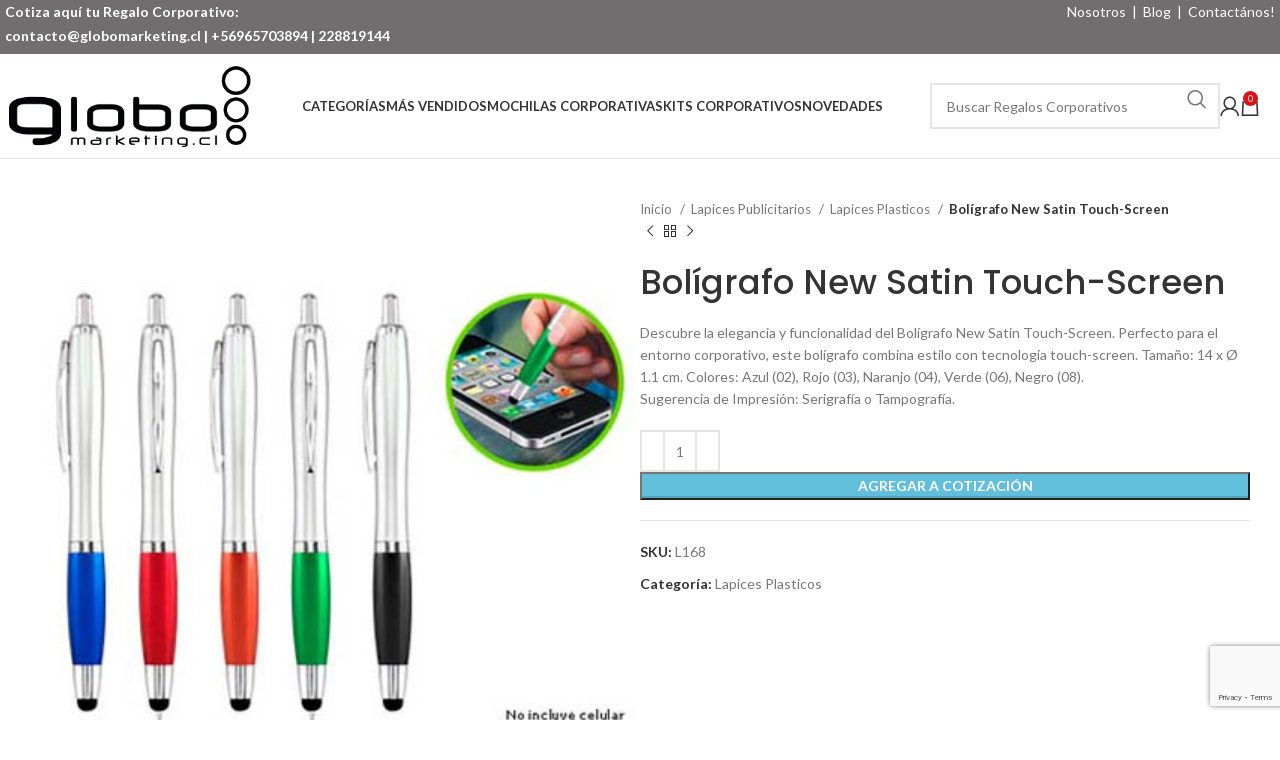

--- FILE ---
content_type: text/html; charset=UTF-8
request_url: https://globomarketing.cl/producto/boligrafo-new-satin-touch-screen/
body_size: 35871
content:
<!DOCTYPE html>
<html lang="es-CL">
<head><script>(function(w,i,g){w[g]=w[g]||[];if(typeof w[g].push=='function')w[g].push(i)})
(window,'GTM-5F3CHTW8','google_tags_first_party');</script><script>(function(w,d,s,l){w[l]=w[l]||[];(function(){w[l].push(arguments);})('set', 'developer_id.dYzg1YT', true);
		w[l].push({'gtm.start':new Date().getTime(),event:'gtm.js'});var f=d.getElementsByTagName(s)[0],
		j=d.createElement(s);j.async=true;j.src='/r87l/';
		f.parentNode.insertBefore(j,f);
		})(window,document,'script','dataLayer');</script>
    
<!-- Código de instalación Cliengo para www.globomarkeing.cl --> <script type="text/javascript"> //(function () { var ldk = document.createElement('script'); ldk.type = 'text/javascript'; ldk.async = true; ldk.src = 'https://s.cliengo.com/weboptimizer/5f39ee4f8e869b002af60293/66a0f9f57041b40f8d1740b0.js?platform=view_installation_code'; var s = document.getElementsByTagName('script')[0]; s.parentNode.insertBefore(ldk, s); })();</script>

<script> //(function(){ var div = null; var id = setInterval(function(){ div = document.getElementById("clgo"); if (div){ div.parentNode.removeChild(div); clearInterval(id); } }, 1000);})() </script>
<script> console.log(""); </script>

<meta name="google-site-verification" content="nEfnTa9v9RW5RywH_kZNRJImN4ymBFQDgz3EFvA0QOs" />

	<meta charset="UTF-8">
	<link rel="profile" href="https://gmpg.org/xfn/11">
	<link rel="pingback" href="https://globomarketing.cl/xmlrpc.php">
<!-- Google tag (gtag.js) --> <script async src="https://www.googletagmanager.com/gtag/js?id=AW-874043570"></script> <script> window.dataLayer = window.dataLayer || []; function gtag(){dataLayer.push(arguments);} gtag('js', new Date()); gtag('config', 'AW-874043570'); </script>
	<meta name='robots' content='index, follow, max-image-preview:large, max-snippet:-1, max-video-preview:-1' />
	<style>img:is([sizes="auto" i], [sizes^="auto," i]) { contain-intrinsic-size: 3000px 1500px }</style>
	<link rel="prefetch" href="https://globomarketing.cl/wp-content/plugins/woo-min-max-quantity-step-control-single/assets/js/custom.js">
<link rel="prefetch" href="https://globomarketing.cl/wp-content/plugins/woo-min-max-quantity-step-control-single/assets/css/wcmmq-front.css">

	<!-- This site is optimized with the Yoast SEO Premium plugin v26.8 (Yoast SEO v26.8) - https://yoast.com/product/yoast-seo-premium-wordpress/ -->
	<title>Bolígrafo New Satin - Globo Marketing</title>
	<meta name="description" content="Descubre el Bolígrafo New Satin Touch-Screen en Globo Marketing. Con tecnología touch-screen. Bolígrafo New Satin Touch-Screen" />
	<link rel="canonical" href="https://globomarketing.cl/producto/boligrafo-new-satin-touch-screen/" />
	<meta property="og:locale" content="es_ES" />
	<meta property="og:type" content="article" />
	<meta property="og:title" content="Bolígrafo New Satin Touch-Screen" />
	<meta property="og:description" content="Descubre el Bolígrafo New Satin Touch-Screen en Globo Marketing. Con tecnología touch-screen. Bolígrafo New Satin Touch-Screen" />
	<meta property="og:url" content="https://globomarketing.cl/producto/boligrafo-new-satin-touch-screen/" />
	<meta property="og:site_name" content="Globo Marketing" />
	<meta property="article:publisher" content="https://www.facebook.com/Globo-Marketing-133480783339169/" />
	<meta property="article:modified_time" content="2024-09-16T19:49:48+00:00" />
	<meta property="og:image" content="https://globomarketing.cl/wp-content/uploads/2017/08/lapiz-logo-mpresa.jpg" />
	<meta property="og:image:width" content="1" />
	<meta property="og:image:height" content="1" />
	<meta property="og:image:type" content="image/jpeg" />
	<meta name="twitter:card" content="summary_large_image" />
	<meta name="twitter:label1" content="Tiempo estimado de lectura" />
	<meta name="twitter:data1" content="2 minutos" />
	<script type="application/ld+json" class="yoast-schema-graph">{"@context":"https://schema.org","@graph":[{"@type":"WebPage","@id":"https://globomarketing.cl/producto/boligrafo-new-satin-touch-screen/","url":"https://globomarketing.cl/producto/boligrafo-new-satin-touch-screen/","name":"Bolígrafo New Satin - Globo Marketing","isPartOf":{"@id":"https://globomarketing.cl/#website"},"primaryImageOfPage":{"@id":"https://globomarketing.cl/producto/boligrafo-new-satin-touch-screen/#primaryimage"},"image":{"@id":"https://globomarketing.cl/producto/boligrafo-new-satin-touch-screen/#primaryimage"},"thumbnailUrl":"https://globomarketing.cl/wp-content/uploads/2017/08/lapiz-logo-mpresa.jpg","datePublished":"2014-12-18T13:25:52+00:00","dateModified":"2024-09-16T19:49:48+00:00","description":"Descubre el Bolígrafo New Satin Touch-Screen en Globo Marketing. Con tecnología touch-screen. Bolígrafo New Satin Touch-Screen","breadcrumb":{"@id":"https://globomarketing.cl/producto/boligrafo-new-satin-touch-screen/#breadcrumb"},"inLanguage":"es-CL","potentialAction":[{"@type":"ReadAction","target":["https://globomarketing.cl/producto/boligrafo-new-satin-touch-screen/"]}]},{"@type":"ImageObject","inLanguage":"es-CL","@id":"https://globomarketing.cl/producto/boligrafo-new-satin-touch-screen/#primaryimage","url":"https://globomarketing.cl/wp-content/uploads/2017/08/lapiz-logo-mpresa.jpg","contentUrl":"https://globomarketing.cl/wp-content/uploads/2017/08/lapiz-logo-mpresa.jpg"},{"@type":"BreadcrumbList","@id":"https://globomarketing.cl/producto/boligrafo-new-satin-touch-screen/#breadcrumb","itemListElement":[{"@type":"ListItem","position":1,"name":"Portada","item":"https://globomarketing.cl/"},{"@type":"ListItem","position":2,"name":"Store","item":"https://globomarketing.cl/store/"},{"@type":"ListItem","position":3,"name":"Bolígrafo New Satin Touch-Screen"}]},{"@type":"WebSite","@id":"https://globomarketing.cl/#website","url":"https://globomarketing.cl/","name":"Globo Marketing","description":"Regalos Corporativos Personalizados en Chile","publisher":{"@id":"https://globomarketing.cl/#organization"},"alternateName":"GloboMarketing","potentialAction":[{"@type":"SearchAction","target":{"@type":"EntryPoint","urlTemplate":"https://globomarketing.cl/?s={search_term_string}"},"query-input":{"@type":"PropertyValueSpecification","valueRequired":true,"valueName":"search_term_string"}}],"inLanguage":"es-CL"},{"@type":"Organization","@id":"https://globomarketing.cl/#organization","name":"Globo Marketing Limitada","alternateName":"Globo Marketing","url":"https://globomarketing.cl/","logo":{"@type":"ImageObject","inLanguage":"es-CL","@id":"https://globomarketing.cl/#/schema/logo/image/","url":"https://globomarketing.cl/wp-content/uploads/2016/10/logo_low.png","contentUrl":"https://globomarketing.cl/wp-content/uploads/2016/10/logo_low.png","width":1,"height":1,"caption":"Globo Marketing Limitada"},"image":{"@id":"https://globomarketing.cl/#/schema/logo/image/"},"sameAs":["https://www.facebook.com/Globo-Marketing-133480783339169/","https://www.instagram.com/globo.marketingcl/"],"description":"En GloboMarketing ofrecemos regalos corporativos personalizados con envío a todo Chile, fortaleciendo las relaciones comerciales y potenciando la imagen de marca de nuestros clientes.","email":"contacto@globomarketing.cl","telephone":"+56228840500","legalName":"Comercializadora Globomarketing Limitada","foundingDate":"2013-03-01","vatID":"76114439-1","numberOfEmployees":{"@type":"QuantitativeValue","minValue":"11","maxValue":"50"},"publishingPrinciples":"https://globomarketing.cl/"}]}</script>
	<!-- / Yoast SEO Premium plugin. -->


<link rel='dns-prefetch' href='//www.googletagmanager.com' />
<link rel='dns-prefetch' href='//fonts.googleapis.com' />
<link rel='stylesheet' id='wp-block-library-css' href='https://globomarketing.cl/wp-includes/css/dist/block-library/style.min.css?ver=6.8.3' type='text/css' media='all' />
<style id='classic-theme-styles-inline-css' type='text/css'>
/*! This file is auto-generated */
.wp-block-button__link{color:#fff;background-color:#32373c;border-radius:9999px;box-shadow:none;text-decoration:none;padding:calc(.667em + 2px) calc(1.333em + 2px);font-size:1.125em}.wp-block-file__button{background:#32373c;color:#fff;text-decoration:none}
</style>
<style id='global-styles-inline-css' type='text/css'>
:root{--wp--preset--aspect-ratio--square: 1;--wp--preset--aspect-ratio--4-3: 4/3;--wp--preset--aspect-ratio--3-4: 3/4;--wp--preset--aspect-ratio--3-2: 3/2;--wp--preset--aspect-ratio--2-3: 2/3;--wp--preset--aspect-ratio--16-9: 16/9;--wp--preset--aspect-ratio--9-16: 9/16;--wp--preset--color--black: #000000;--wp--preset--color--cyan-bluish-gray: #abb8c3;--wp--preset--color--white: #ffffff;--wp--preset--color--pale-pink: #f78da7;--wp--preset--color--vivid-red: #cf2e2e;--wp--preset--color--luminous-vivid-orange: #ff6900;--wp--preset--color--luminous-vivid-amber: #fcb900;--wp--preset--color--light-green-cyan: #7bdcb5;--wp--preset--color--vivid-green-cyan: #00d084;--wp--preset--color--pale-cyan-blue: #8ed1fc;--wp--preset--color--vivid-cyan-blue: #0693e3;--wp--preset--color--vivid-purple: #9b51e0;--wp--preset--gradient--vivid-cyan-blue-to-vivid-purple: linear-gradient(135deg,rgba(6,147,227,1) 0%,rgb(155,81,224) 100%);--wp--preset--gradient--light-green-cyan-to-vivid-green-cyan: linear-gradient(135deg,rgb(122,220,180) 0%,rgb(0,208,130) 100%);--wp--preset--gradient--luminous-vivid-amber-to-luminous-vivid-orange: linear-gradient(135deg,rgba(252,185,0,1) 0%,rgba(255,105,0,1) 100%);--wp--preset--gradient--luminous-vivid-orange-to-vivid-red: linear-gradient(135deg,rgba(255,105,0,1) 0%,rgb(207,46,46) 100%);--wp--preset--gradient--very-light-gray-to-cyan-bluish-gray: linear-gradient(135deg,rgb(238,238,238) 0%,rgb(169,184,195) 100%);--wp--preset--gradient--cool-to-warm-spectrum: linear-gradient(135deg,rgb(74,234,220) 0%,rgb(151,120,209) 20%,rgb(207,42,186) 40%,rgb(238,44,130) 60%,rgb(251,105,98) 80%,rgb(254,248,76) 100%);--wp--preset--gradient--blush-light-purple: linear-gradient(135deg,rgb(255,206,236) 0%,rgb(152,150,240) 100%);--wp--preset--gradient--blush-bordeaux: linear-gradient(135deg,rgb(254,205,165) 0%,rgb(254,45,45) 50%,rgb(107,0,62) 100%);--wp--preset--gradient--luminous-dusk: linear-gradient(135deg,rgb(255,203,112) 0%,rgb(199,81,192) 50%,rgb(65,88,208) 100%);--wp--preset--gradient--pale-ocean: linear-gradient(135deg,rgb(255,245,203) 0%,rgb(182,227,212) 50%,rgb(51,167,181) 100%);--wp--preset--gradient--electric-grass: linear-gradient(135deg,rgb(202,248,128) 0%,rgb(113,206,126) 100%);--wp--preset--gradient--midnight: linear-gradient(135deg,rgb(2,3,129) 0%,rgb(40,116,252) 100%);--wp--preset--font-size--small: 13px;--wp--preset--font-size--medium: 20px;--wp--preset--font-size--large: 36px;--wp--preset--font-size--x-large: 42px;--wp--preset--spacing--20: 0.44rem;--wp--preset--spacing--30: 0.67rem;--wp--preset--spacing--40: 1rem;--wp--preset--spacing--50: 1.5rem;--wp--preset--spacing--60: 2.25rem;--wp--preset--spacing--70: 3.38rem;--wp--preset--spacing--80: 5.06rem;--wp--preset--shadow--natural: 6px 6px 9px rgba(0, 0, 0, 0.2);--wp--preset--shadow--deep: 12px 12px 50px rgba(0, 0, 0, 0.4);--wp--preset--shadow--sharp: 6px 6px 0px rgba(0, 0, 0, 0.2);--wp--preset--shadow--outlined: 6px 6px 0px -3px rgba(255, 255, 255, 1), 6px 6px rgba(0, 0, 0, 1);--wp--preset--shadow--crisp: 6px 6px 0px rgba(0, 0, 0, 1);}:where(.is-layout-flex){gap: 0.5em;}:where(.is-layout-grid){gap: 0.5em;}body .is-layout-flex{display: flex;}.is-layout-flex{flex-wrap: wrap;align-items: center;}.is-layout-flex > :is(*, div){margin: 0;}body .is-layout-grid{display: grid;}.is-layout-grid > :is(*, div){margin: 0;}:where(.wp-block-columns.is-layout-flex){gap: 2em;}:where(.wp-block-columns.is-layout-grid){gap: 2em;}:where(.wp-block-post-template.is-layout-flex){gap: 1.25em;}:where(.wp-block-post-template.is-layout-grid){gap: 1.25em;}.has-black-color{color: var(--wp--preset--color--black) !important;}.has-cyan-bluish-gray-color{color: var(--wp--preset--color--cyan-bluish-gray) !important;}.has-white-color{color: var(--wp--preset--color--white) !important;}.has-pale-pink-color{color: var(--wp--preset--color--pale-pink) !important;}.has-vivid-red-color{color: var(--wp--preset--color--vivid-red) !important;}.has-luminous-vivid-orange-color{color: var(--wp--preset--color--luminous-vivid-orange) !important;}.has-luminous-vivid-amber-color{color: var(--wp--preset--color--luminous-vivid-amber) !important;}.has-light-green-cyan-color{color: var(--wp--preset--color--light-green-cyan) !important;}.has-vivid-green-cyan-color{color: var(--wp--preset--color--vivid-green-cyan) !important;}.has-pale-cyan-blue-color{color: var(--wp--preset--color--pale-cyan-blue) !important;}.has-vivid-cyan-blue-color{color: var(--wp--preset--color--vivid-cyan-blue) !important;}.has-vivid-purple-color{color: var(--wp--preset--color--vivid-purple) !important;}.has-black-background-color{background-color: var(--wp--preset--color--black) !important;}.has-cyan-bluish-gray-background-color{background-color: var(--wp--preset--color--cyan-bluish-gray) !important;}.has-white-background-color{background-color: var(--wp--preset--color--white) !important;}.has-pale-pink-background-color{background-color: var(--wp--preset--color--pale-pink) !important;}.has-vivid-red-background-color{background-color: var(--wp--preset--color--vivid-red) !important;}.has-luminous-vivid-orange-background-color{background-color: var(--wp--preset--color--luminous-vivid-orange) !important;}.has-luminous-vivid-amber-background-color{background-color: var(--wp--preset--color--luminous-vivid-amber) !important;}.has-light-green-cyan-background-color{background-color: var(--wp--preset--color--light-green-cyan) !important;}.has-vivid-green-cyan-background-color{background-color: var(--wp--preset--color--vivid-green-cyan) !important;}.has-pale-cyan-blue-background-color{background-color: var(--wp--preset--color--pale-cyan-blue) !important;}.has-vivid-cyan-blue-background-color{background-color: var(--wp--preset--color--vivid-cyan-blue) !important;}.has-vivid-purple-background-color{background-color: var(--wp--preset--color--vivid-purple) !important;}.has-black-border-color{border-color: var(--wp--preset--color--black) !important;}.has-cyan-bluish-gray-border-color{border-color: var(--wp--preset--color--cyan-bluish-gray) !important;}.has-white-border-color{border-color: var(--wp--preset--color--white) !important;}.has-pale-pink-border-color{border-color: var(--wp--preset--color--pale-pink) !important;}.has-vivid-red-border-color{border-color: var(--wp--preset--color--vivid-red) !important;}.has-luminous-vivid-orange-border-color{border-color: var(--wp--preset--color--luminous-vivid-orange) !important;}.has-luminous-vivid-amber-border-color{border-color: var(--wp--preset--color--luminous-vivid-amber) !important;}.has-light-green-cyan-border-color{border-color: var(--wp--preset--color--light-green-cyan) !important;}.has-vivid-green-cyan-border-color{border-color: var(--wp--preset--color--vivid-green-cyan) !important;}.has-pale-cyan-blue-border-color{border-color: var(--wp--preset--color--pale-cyan-blue) !important;}.has-vivid-cyan-blue-border-color{border-color: var(--wp--preset--color--vivid-cyan-blue) !important;}.has-vivid-purple-border-color{border-color: var(--wp--preset--color--vivid-purple) !important;}.has-vivid-cyan-blue-to-vivid-purple-gradient-background{background: var(--wp--preset--gradient--vivid-cyan-blue-to-vivid-purple) !important;}.has-light-green-cyan-to-vivid-green-cyan-gradient-background{background: var(--wp--preset--gradient--light-green-cyan-to-vivid-green-cyan) !important;}.has-luminous-vivid-amber-to-luminous-vivid-orange-gradient-background{background: var(--wp--preset--gradient--luminous-vivid-amber-to-luminous-vivid-orange) !important;}.has-luminous-vivid-orange-to-vivid-red-gradient-background{background: var(--wp--preset--gradient--luminous-vivid-orange-to-vivid-red) !important;}.has-very-light-gray-to-cyan-bluish-gray-gradient-background{background: var(--wp--preset--gradient--very-light-gray-to-cyan-bluish-gray) !important;}.has-cool-to-warm-spectrum-gradient-background{background: var(--wp--preset--gradient--cool-to-warm-spectrum) !important;}.has-blush-light-purple-gradient-background{background: var(--wp--preset--gradient--blush-light-purple) !important;}.has-blush-bordeaux-gradient-background{background: var(--wp--preset--gradient--blush-bordeaux) !important;}.has-luminous-dusk-gradient-background{background: var(--wp--preset--gradient--luminous-dusk) !important;}.has-pale-ocean-gradient-background{background: var(--wp--preset--gradient--pale-ocean) !important;}.has-electric-grass-gradient-background{background: var(--wp--preset--gradient--electric-grass) !important;}.has-midnight-gradient-background{background: var(--wp--preset--gradient--midnight) !important;}.has-small-font-size{font-size: var(--wp--preset--font-size--small) !important;}.has-medium-font-size{font-size: var(--wp--preset--font-size--medium) !important;}.has-large-font-size{font-size: var(--wp--preset--font-size--large) !important;}.has-x-large-font-size{font-size: var(--wp--preset--font-size--x-large) !important;}
:where(.wp-block-post-template.is-layout-flex){gap: 1.25em;}:where(.wp-block-post-template.is-layout-grid){gap: 1.25em;}
:where(.wp-block-columns.is-layout-flex){gap: 2em;}:where(.wp-block-columns.is-layout-grid){gap: 2em;}
:root :where(.wp-block-pullquote){font-size: 1.5em;line-height: 1.6;}
</style>
<style id='woocommerce-inline-inline-css' type='text/css'>
.woocommerce form .form-row .required { visibility: visible; }
</style>
<link rel='stylesheet' id='wcmmq-front-style-css' href='https://globomarketing.cl/wp-content/plugins/woo-min-max-quantity-step-control-single/assets/css/wcmmq-front.css?ver=7.0.4.1.1766072762' type='text/css' media='all' />
<link rel='stylesheet' id='elementor-frontend-css' href='https://globomarketing.cl/wp-content/plugins/elementor/assets/css/frontend.min.css?ver=3.34.2' type='text/css' media='all' />
<link rel='stylesheet' id='eael-general-css' href='https://globomarketing.cl/wp-content/plugins/essential-addons-for-elementor-lite/assets/front-end/css/view/general.min.css?ver=6.5.1' type='text/css' media='all' />
<link rel='stylesheet' id='elementor-icons-css' href='https://globomarketing.cl/wp-content/plugins/elementor/assets/lib/eicons/css/elementor-icons.min.css?ver=5.46.0' type='text/css' media='all' />
<link rel='stylesheet' id='elementor-post-13272506-css' href='https://globomarketing.cl/wp-content/uploads/elementor/css/post-13272506.css?ver=1769124529' type='text/css' media='all' />
<link rel='stylesheet' id='font-awesome-5-all-css' href='https://globomarketing.cl/wp-content/plugins/elementor/assets/lib/font-awesome/css/all.min.css?ver=6.5.1' type='text/css' media='all' />
<link rel='stylesheet' id='font-awesome-4-shim-css' href='https://globomarketing.cl/wp-content/plugins/elementor/assets/lib/font-awesome/css/v4-shims.min.css?ver=6.5.1' type='text/css' media='all' />
<link rel='stylesheet' id='bootstrap-css' href='https://globomarketing.cl/wp-content/themes/woodmart/css/bootstrap-light.min.css?ver=7.4.3' type='text/css' media='all' />
<link rel='stylesheet' id='woodmart-style-css' href='https://globomarketing.cl/wp-content/themes/woodmart/css/parts/base.min.css?ver=7.4.3' type='text/css' media='all' />
<link rel='stylesheet' id='wd-wp-gutenberg-css' href='https://globomarketing.cl/wp-content/themes/woodmart/css/parts/wp-gutenberg.min.css?ver=7.4.3' type='text/css' media='all' />
<link rel='stylesheet' id='wd-wpcf7-css' href='https://globomarketing.cl/wp-content/themes/woodmart/css/parts/int-wpcf7.min.css?ver=7.4.3' type='text/css' media='all' />
<link rel='stylesheet' id='wd-revolution-slider-css' href='https://globomarketing.cl/wp-content/themes/woodmart/css/parts/int-rev-slider.min.css?ver=7.4.3' type='text/css' media='all' />
<link rel='stylesheet' id='wd-elementor-base-css' href='https://globomarketing.cl/wp-content/themes/woodmart/css/parts/int-elem-base.min.css?ver=7.4.3' type='text/css' media='all' />
<link rel='stylesheet' id='wd-elementor-pro-base-css' href='https://globomarketing.cl/wp-content/themes/woodmart/css/parts/int-elementor-pro.min.css?ver=7.4.3' type='text/css' media='all' />
<link rel='stylesheet' id='wd-woocommerce-base-css' href='https://globomarketing.cl/wp-content/themes/woodmart/css/parts/woocommerce-base.min.css?ver=7.4.3' type='text/css' media='all' />
<link rel='stylesheet' id='wd-mod-star-rating-css' href='https://globomarketing.cl/wp-content/themes/woodmart/css/parts/mod-star-rating.min.css?ver=7.4.3' type='text/css' media='all' />
<link rel='stylesheet' id='wd-woo-el-track-order-css' href='https://globomarketing.cl/wp-content/themes/woodmart/css/parts/woo-el-track-order.min.css?ver=7.4.3' type='text/css' media='all' />
<link rel='stylesheet' id='wd-woocommerce-block-notices-css' href='https://globomarketing.cl/wp-content/themes/woodmart/css/parts/woo-mod-block-notices.min.css?ver=7.4.3' type='text/css' media='all' />
<link rel='stylesheet' id='wd-woo-gutenberg-css' href='https://globomarketing.cl/wp-content/themes/woodmart/css/parts/woo-gutenberg.min.css?ver=7.4.3' type='text/css' media='all' />
<link rel='stylesheet' id='wd-woo-mod-quantity-css' href='https://globomarketing.cl/wp-content/themes/woodmart/css/parts/woo-mod-quantity.min.css?ver=7.4.3' type='text/css' media='all' />
<link rel='stylesheet' id='wd-woo-single-prod-el-base-css' href='https://globomarketing.cl/wp-content/themes/woodmart/css/parts/woo-single-prod-el-base.min.css?ver=7.4.3' type='text/css' media='all' />
<link rel='stylesheet' id='wd-woo-mod-stock-status-css' href='https://globomarketing.cl/wp-content/themes/woodmart/css/parts/woo-mod-stock-status.min.css?ver=7.4.3' type='text/css' media='all' />
<link rel='stylesheet' id='wd-woo-mod-shop-attributes-css' href='https://globomarketing.cl/wp-content/themes/woodmart/css/parts/woo-mod-shop-attributes.min.css?ver=7.4.3' type='text/css' media='all' />
<link rel='stylesheet' id='wd-header-base-css' href='https://globomarketing.cl/wp-content/themes/woodmart/css/parts/header-base.min.css?ver=7.4.3' type='text/css' media='all' />
<link rel='stylesheet' id='wd-mod-tools-css' href='https://globomarketing.cl/wp-content/themes/woodmart/css/parts/mod-tools.min.css?ver=7.4.3' type='text/css' media='all' />
<link rel='stylesheet' id='wd-header-elements-base-css' href='https://globomarketing.cl/wp-content/themes/woodmart/css/parts/header-el-base.min.css?ver=7.4.3' type='text/css' media='all' />
<link rel='stylesheet' id='wd-header-search-css' href='https://globomarketing.cl/wp-content/themes/woodmart/css/parts/header-el-search.min.css?ver=7.4.3' type='text/css' media='all' />
<link rel='stylesheet' id='wd-header-search-form-css' href='https://globomarketing.cl/wp-content/themes/woodmart/css/parts/header-el-search-form.min.css?ver=7.4.3' type='text/css' media='all' />
<link rel='stylesheet' id='wd-wd-search-results-css' href='https://globomarketing.cl/wp-content/themes/woodmart/css/parts/wd-search-results.min.css?ver=7.4.3' type='text/css' media='all' />
<link rel='stylesheet' id='wd-wd-search-form-css' href='https://globomarketing.cl/wp-content/themes/woodmart/css/parts/wd-search-form.min.css?ver=7.4.3' type='text/css' media='all' />
<link rel='stylesheet' id='wd-header-my-account-dropdown-css' href='https://globomarketing.cl/wp-content/themes/woodmart/css/parts/header-el-my-account-dropdown.min.css?ver=7.4.3' type='text/css' media='all' />
<link rel='stylesheet' id='wd-woo-mod-login-form-css' href='https://globomarketing.cl/wp-content/themes/woodmart/css/parts/woo-mod-login-form.min.css?ver=7.4.3' type='text/css' media='all' />
<link rel='stylesheet' id='wd-header-my-account-css' href='https://globomarketing.cl/wp-content/themes/woodmart/css/parts/header-el-my-account.min.css?ver=7.4.3' type='text/css' media='all' />
<link rel='stylesheet' id='wd-header-cart-side-css' href='https://globomarketing.cl/wp-content/themes/woodmart/css/parts/header-el-cart-side.min.css?ver=7.4.3' type='text/css' media='all' />
<link rel='stylesheet' id='wd-header-cart-css' href='https://globomarketing.cl/wp-content/themes/woodmart/css/parts/header-el-cart.min.css?ver=7.4.3' type='text/css' media='all' />
<link rel='stylesheet' id='wd-widget-shopping-cart-css' href='https://globomarketing.cl/wp-content/themes/woodmart/css/parts/woo-widget-shopping-cart.min.css?ver=7.4.3' type='text/css' media='all' />
<link rel='stylesheet' id='wd-widget-product-list-css' href='https://globomarketing.cl/wp-content/themes/woodmart/css/parts/woo-widget-product-list.min.css?ver=7.4.3' type='text/css' media='all' />
<link rel='stylesheet' id='wd-header-mobile-nav-dropdown-css' href='https://globomarketing.cl/wp-content/themes/woodmart/css/parts/header-el-mobile-nav-dropdown.min.css?ver=7.4.3' type='text/css' media='all' />
<link rel='stylesheet' id='wd-woo-single-prod-predefined-css' href='https://globomarketing.cl/wp-content/themes/woodmart/css/parts/woo-single-prod-predefined.min.css?ver=7.4.3' type='text/css' media='all' />
<link rel='stylesheet' id='wd-woo-single-prod-and-quick-view-predefined-css' href='https://globomarketing.cl/wp-content/themes/woodmart/css/parts/woo-single-prod-and-quick-view-predefined.min.css?ver=7.4.3' type='text/css' media='all' />
<link rel='stylesheet' id='wd-woo-single-prod-el-tabs-predefined-css' href='https://globomarketing.cl/wp-content/themes/woodmart/css/parts/woo-single-prod-el-tabs-predefined.min.css?ver=7.4.3' type='text/css' media='all' />
<link rel='stylesheet' id='wd-woo-single-prod-el-gallery-css' href='https://globomarketing.cl/wp-content/themes/woodmart/css/parts/woo-single-prod-el-gallery.min.css?ver=7.4.3' type='text/css' media='all' />
<link rel='stylesheet' id='wd-woo-single-prod-el-gallery-opt-thumb-left-desktop-css' href='https://globomarketing.cl/wp-content/themes/woodmart/css/parts/woo-single-prod-el-gallery-opt-thumb-left-desktop.min.css?ver=7.4.3' type='text/css' media='all' />
<link rel='stylesheet' id='wd-swiper-css' href='https://globomarketing.cl/wp-content/themes/woodmart/css/parts/lib-swiper.min.css?ver=7.4.3' type='text/css' media='all' />
<link rel='stylesheet' id='wd-swiper-arrows-css' href='https://globomarketing.cl/wp-content/themes/woodmart/css/parts/lib-swiper-arrows.min.css?ver=7.4.3' type='text/css' media='all' />
<link rel='stylesheet' id='wd-photoswipe-css' href='https://globomarketing.cl/wp-content/themes/woodmart/css/parts/lib-photoswipe.min.css?ver=7.4.3' type='text/css' media='all' />
<link rel='stylesheet' id='wd-woo-single-prod-el-navigation-css' href='https://globomarketing.cl/wp-content/themes/woodmart/css/parts/woo-single-prod-el-navigation.min.css?ver=7.4.3' type='text/css' media='all' />
<link rel='stylesheet' id='wd-tabs-css' href='https://globomarketing.cl/wp-content/themes/woodmart/css/parts/el-tabs.min.css?ver=7.4.3' type='text/css' media='all' />
<link rel='stylesheet' id='wd-woo-single-prod-el-tabs-opt-layout-tabs-css' href='https://globomarketing.cl/wp-content/themes/woodmart/css/parts/woo-single-prod-el-tabs-opt-layout-tabs.min.css?ver=7.4.3' type='text/css' media='all' />
<link rel='stylesheet' id='wd-accordion-css' href='https://globomarketing.cl/wp-content/themes/woodmart/css/parts/el-accordion.min.css?ver=7.4.3' type='text/css' media='all' />
<link rel='stylesheet' id='wd-product-loop-css' href='https://globomarketing.cl/wp-content/themes/woodmart/css/parts/woo-product-loop.min.css?ver=7.4.3' type='text/css' media='all' />
<link rel='stylesheet' id='wd-product-loop-base-css' href='https://globomarketing.cl/wp-content/themes/woodmart/css/parts/woo-product-loop-base.min.css?ver=7.4.3' type='text/css' media='all' />
<link rel='stylesheet' id='wd-woo-mod-add-btn-replace-css' href='https://globomarketing.cl/wp-content/themes/woodmart/css/parts/woo-mod-add-btn-replace.min.css?ver=7.4.3' type='text/css' media='all' />
<link rel='stylesheet' id='wd-mod-more-description-css' href='https://globomarketing.cl/wp-content/themes/woodmart/css/parts/mod-more-description.min.css?ver=7.4.3' type='text/css' media='all' />
<link rel='stylesheet' id='wd-mfp-popup-css' href='https://globomarketing.cl/wp-content/themes/woodmart/css/parts/lib-magnific-popup.min.css?ver=7.4.3' type='text/css' media='all' />
<link rel='stylesheet' id='wd-swiper-pagin-css' href='https://globomarketing.cl/wp-content/themes/woodmart/css/parts/lib-swiper-pagin.min.css?ver=7.4.3' type='text/css' media='all' />
<link rel='stylesheet' id='wd-widget-collapse-css' href='https://globomarketing.cl/wp-content/themes/woodmart/css/parts/opt-widget-collapse.min.css?ver=7.4.3' type='text/css' media='all' />
<link rel='stylesheet' id='wd-footer-base-css' href='https://globomarketing.cl/wp-content/themes/woodmart/css/parts/footer-base.min.css?ver=7.4.3' type='text/css' media='all' />
<link rel='stylesheet' id='wd-text-block-css' href='https://globomarketing.cl/wp-content/themes/woodmart/css/parts/el-text-block.min.css?ver=7.4.3' type='text/css' media='all' />
<link rel='stylesheet' id='wd-bottom-toolbar-css' href='https://globomarketing.cl/wp-content/themes/woodmart/css/parts/opt-bottom-toolbar.min.css?ver=7.4.3' type='text/css' media='all' />
<link rel='stylesheet' id='xts-style-default_header-css' href='https://globomarketing.cl/wp-content/uploads/2025/04/xts-default_header-1744300080.css?ver=7.4.3' type='text/css' media='all' />
<link rel='stylesheet' id='xts-style-theme_settings_default-css' href='https://globomarketing.cl/wp-content/uploads/2025/08/xts-theme_settings_default-1755704744.css?ver=7.4.3' type='text/css' media='all' />
<link rel='stylesheet' id='xts-google-fonts-css' href='https://fonts.googleapis.com/css?family=Lato%3A400%2C700%7CPoppins%3A400%2C600%2C500&#038;ver=7.4.3' type='text/css' media='all' />
<link rel='stylesheet' id='elementor-gf-local-roboto-css' href='https://globomarketing.cl/wp-content/uploads/elementor/google-fonts/css/roboto.css?ver=1748982128' type='text/css' media='all' />
<link rel='stylesheet' id='elementor-gf-local-robotoslab-css' href='https://globomarketing.cl/wp-content/uploads/elementor/google-fonts/css/robotoslab.css?ver=1748982130' type='text/css' media='all' />
<script type="text/javascript" id="woocommerce-google-analytics-integration-gtag-js-after">
/* <![CDATA[ */
/* Google Analytics for WooCommerce (gtag.js) */
					window.dataLayer = window.dataLayer || [];
					function gtag(){dataLayer.push(arguments);}
					// Set up default consent state.
					for ( const mode of [{"analytics_storage":"denied","ad_storage":"denied","ad_user_data":"denied","ad_personalization":"denied","region":["AT","BE","BG","HR","CY","CZ","DK","EE","FI","FR","DE","GR","HU","IS","IE","IT","LV","LI","LT","LU","MT","NL","NO","PL","PT","RO","SK","SI","ES","SE","GB","CH"]}] || [] ) {
						gtag( "consent", "default", { "wait_for_update": 500, ...mode } );
					}
					gtag("js", new Date());
					gtag("set", "developer_id.dOGY3NW", true);
					gtag("config", "G-YRZYREK65Q", {"track_404":true,"allow_google_signals":true,"logged_in":false,"linker":{"domains":[],"allow_incoming":false},"custom_map":{"dimension1":"logged_in"}});
/* ]]> */
</script>
<script type="text/javascript" src="https://globomarketing.cl/wp-includes/js/jquery/jquery.min.js?ver=3.7.1" id="jquery-core-js"></script>
<script type="text/javascript" src="https://globomarketing.cl/wp-includes/js/jquery/jquery-migrate.min.js?ver=3.4.1" id="jquery-migrate-js"></script>
<script type="text/javascript" src="https://globomarketing.cl/wp-content/plugins/woocommerce/assets/js/zoom/jquery.zoom.min.js?ver=1.7.21-wc.10.4.3" id="wc-zoom-js" defer="defer" data-wp-strategy="defer"></script>
<script type="text/javascript" id="wc-single-product-js-extra">
/* <![CDATA[ */
var wc_single_product_params = {"i18n_required_rating_text":"Por favor elige una puntuaci\u00f3n","i18n_rating_options":["1 de 5 estrellas","2 de 5 estrellas","3 de 5 estrellas","4 de 5 estrellas","5 de 5 estrellas"],"i18n_product_gallery_trigger_text":"Ver galer\u00eda de im\u00e1genes a pantalla completa","review_rating_required":"no","flexslider":{"rtl":false,"animation":"slide","smoothHeight":true,"directionNav":false,"controlNav":"thumbnails","slideshow":false,"animationSpeed":500,"animationLoop":false,"allowOneSlide":false},"zoom_enabled":"","zoom_options":[],"photoswipe_enabled":"","photoswipe_options":{"shareEl":false,"closeOnScroll":false,"history":false,"hideAnimationDuration":0,"showAnimationDuration":0},"flexslider_enabled":""};
/* ]]> */
</script>
<script type="text/javascript" src="https://globomarketing.cl/wp-content/plugins/woocommerce/assets/js/frontend/single-product.min.js?ver=10.4.3" id="wc-single-product-js" defer="defer" data-wp-strategy="defer"></script>
<script type="text/javascript" src="https://globomarketing.cl/wp-content/plugins/woocommerce/assets/js/jquery-blockui/jquery.blockUI.min.js?ver=2.7.0-wc.10.4.3" id="wc-jquery-blockui-js" defer="defer" data-wp-strategy="defer"></script>
<script type="text/javascript" src="https://globomarketing.cl/wp-content/plugins/woocommerce/assets/js/js-cookie/js.cookie.min.js?ver=2.1.4-wc.10.4.3" id="wc-js-cookie-js" defer="defer" data-wp-strategy="defer"></script>
<script type="text/javascript" id="woocommerce-js-extra">
/* <![CDATA[ */
var woocommerce_params = {"ajax_url":"\/wp-admin\/admin-ajax.php","wc_ajax_url":"\/?wc-ajax=%%endpoint%%","i18n_password_show":"Mostrar contrase\u00f1a","i18n_password_hide":"Ocultar contrase\u00f1a"};
/* ]]> */
</script>
<script type="text/javascript" src="https://globomarketing.cl/wp-content/plugins/woocommerce/assets/js/frontend/woocommerce.min.js?ver=10.4.3" id="woocommerce-js" defer="defer" data-wp-strategy="defer"></script>
<script type="text/javascript" src="https://globomarketing.cl/wp-content/themes/woodmart/js/libs/device.min.js?ver=7.4.3" id="wd-device-library-js"></script>
<script type="text/javascript" src="https://globomarketing.cl/wp-content/themes/woodmart/js/scripts/global/scrollBar.min.js?ver=7.4.3" id="wd-scrollbar-js"></script>
<script type="text/javascript" src="https://globomarketing.cl/wp-content/plugins/elementor/assets/lib/font-awesome/js/v4-shims.min.js?ver=6.5.1" id="font-awesome-4-shim-js"></script>
<link rel="https://api.w.org/" href="https://globomarketing.cl/wp-json/" /><link rel="alternate" title="JSON" type="application/json" href="https://globomarketing.cl/wp-json/wp/v2/product/26760" /><link rel="alternate" title="oEmbed (JSON)" type="application/json+oembed" href="https://globomarketing.cl/wp-json/oembed/1.0/embed?url=https%3A%2F%2Fglobomarketing.cl%2Fproducto%2Fboligrafo-new-satin-touch-screen%2F" />
<link rel="alternate" title="oEmbed (XML)" type="text/xml+oembed" href="https://globomarketing.cl/wp-json/oembed/1.0/embed?url=https%3A%2F%2Fglobomarketing.cl%2Fproducto%2Fboligrafo-new-satin-touch-screen%2F&#038;format=xml" />
<!-- start Simple Custom CSS and JS -->
<!-- Google tag (gtag.js) -->
<script async src="https://www.googletagmanager.com/gtag/js?id=G-SGSTTE36HT"></script>
<script>
  window.dataLayer = window.dataLayer || [];
  function gtag(){dataLayer.push(arguments);}
  gtag('js', new Date());

  gtag('config', 'G-SGSTTE36HT');
</script><!-- end Simple Custom CSS and JS -->
<!-- start Simple Custom CSS and JS -->
<script type="text/javascript">
function(){

let width = window.innerWidth,

screenType;

if (width <= 520) {

screenType = "mobile";

} else if (width <= 820) {

screenType = "tablet";

} else {

screenType = "desktop";

}

if (screenType !== "desktop") {

let div = null;

let id = setInterval(function(){

div = document.getElementById("clgo");

if (div){

div.parentNode.removeChild(div);

clearInterval(id);

console.log('interval y chatbot eliminados');

}

}, 1000);

}

})()</script>
<!-- end Simple Custom CSS and JS -->
<!-- start Simple Custom CSS and JS -->
<style type="text/css">
.page.page-id-13290128 .main-page-wrapper {
    padding-top: 0 !important;
}
#carrusel .wd-nav-pagin-wrap.text-center.wd-style-shape.wd-hide-md-sm.wd-hide-sm {
    margin: 0 !important;
    margin-top: -40px !important;
    z-index: 10;
    position: inherit !important;
}

.wd-prev .wd-arrow-inner:after, .wd-next .wd-arrow-inner:after {
    color: #fff !important;
    padding: 5px !important;
    background: #61BFDB !important;
}
footer .col-left.set-cont-mb-s.reset-last-child {
    text-align: center !important;
    margin: 0 auto !important;
}
/*#wspIframe {float:right!important;left:auto!important; right: 0px !important;}*/
@media (max-width: 768px) {
  #clgo {
    display: none !important;
  }
}
</style>
<!-- end Simple Custom CSS and JS -->
<meta name="ti-site-data" content="[base64]" />
    <svg xmlns="http://www.w3.org/2000/svg" version="1.1" style="display: none;">
      <defs>
        <filter id="blue-tint">
          <feColorMatrix type="matrix" values="0 0 0 0 0.133 0 0 0 0 0.478 0 0 0 0 0.666 0 0 0 1 0"/>
        </filter>
      </defs>
    </svg><style>
            .price, 
            .amount, 
            del, 
            ins, 
            .woocommerce-Price-amount,
            .woocommerce-variation-price,
            .woocommerce-variation-availability,
            .price_label,
            .subscription-details,
            .woocommerce-grouped-product-list-item__price {
                display: none !important;
            }
        </style><!-- Google Tag Manager -->
<script>(function(w,d,s,l,i){w[l]=w[l]||[];w[l].push({'gtm.start':
new Date().getTime(),event:'gtm.js'});var f=d.getElementsByTagName(s)[0],
j=d.createElement(s),dl=l!='dataLayer'?'&l='+l:'';j.async=true;j.src=
'https://www.googletagmanager.com/gtm.js?id='+i+dl;f.parentNode.insertBefore(j,f);
})(window,document,'script','dataLayer','GTM-5F3CHTW8');</script>
<!-- End Google Tag Manager --><style type="text/css">
span.wcmmq_prefix {
    float: left;
    padding: 10px;
    margin: 0;
}
</style>
<!-- Google site verification - Google for WooCommerce -->
<meta name="google-site-verification" content="B-ICSP2Qum2ISR816XuY1KG0lZfGXmNusMACtwFJp1k" />
					
			<meta name="viewport" content="width=device-width, initial-scale=1.0">
										<noscript><style>.woocommerce-product-gallery{ opacity: 1 !important; }</style></noscript>
	<meta name="generator" content="Elementor 3.34.2; settings: css_print_method-external, google_font-enabled, font_display-auto">
			<style>
				.e-con.e-parent:nth-of-type(n+4):not(.e-lazyloaded):not(.e-no-lazyload),
				.e-con.e-parent:nth-of-type(n+4):not(.e-lazyloaded):not(.e-no-lazyload) * {
					background-image: none !important;
				}
				@media screen and (max-height: 1024px) {
					.e-con.e-parent:nth-of-type(n+3):not(.e-lazyloaded):not(.e-no-lazyload),
					.e-con.e-parent:nth-of-type(n+3):not(.e-lazyloaded):not(.e-no-lazyload) * {
						background-image: none !important;
					}
				}
				@media screen and (max-height: 640px) {
					.e-con.e-parent:nth-of-type(n+2):not(.e-lazyloaded):not(.e-no-lazyload),
					.e-con.e-parent:nth-of-type(n+2):not(.e-lazyloaded):not(.e-no-lazyload) * {
						background-image: none !important;
					}
				}
			</style>
			<script id='nitro-telemetry-meta' nitro-exclude>window.NPTelemetryMetadata={missReason: (!window.NITROPACK_STATE ? 'cache not found' : 'hit'),pageType: 'product',isEligibleForOptimization: true,}</script><script id='nitro-generic' nitro-exclude>(()=>{window.NitroPack=window.NitroPack||{coreVersion:"na",isCounted:!1};let e=document.createElement("script");if(e.src="https://nitroscripts.com/blYGOYmfxGzEeepbzeJUkiEFzONPTXpc",e.async=!0,e.id="nitro-script",document.head.appendChild(e),!window.NitroPack.isCounted){window.NitroPack.isCounted=!0;let t=()=>{navigator.sendBeacon("https://to.getnitropack.com/p",JSON.stringify({siteId:"blYGOYmfxGzEeepbzeJUkiEFzONPTXpc",url:window.location.href,isOptimized:!!window.IS_NITROPACK,coreVersion:"na",missReason:window.NPTelemetryMetadata?.missReason||"",pageType:window.NPTelemetryMetadata?.pageType||"",isEligibleForOptimization:!!window.NPTelemetryMetadata?.isEligibleForOptimization}))};(()=>{let e=()=>new Promise(e=>{"complete"===document.readyState?e():window.addEventListener("load",e)}),i=()=>new Promise(e=>{document.prerendering?document.addEventListener("prerenderingchange",e,{once:!0}):e()}),a=async()=>{await i(),await e(),t()};a()})(),window.addEventListener("pageshow",e=>{if(e.persisted){let i=document.prerendering||self.performance?.getEntriesByType?.("navigation")[0]?.activationStart>0;"visible"!==document.visibilityState||i||t()}})}})();</script><meta name="generator" content="Powered by Slider Revolution 6.6.12 - responsive, Mobile-Friendly Slider Plugin for WordPress with comfortable drag and drop interface." />
<link rel="icon" href="https://globomarketing.cl/wp-content/uploads/2019/10/icono-regalos.png" sizes="32x32" />
<link rel="icon" href="https://globomarketing.cl/wp-content/uploads/2019/10/icono-regalos.png" sizes="192x192" />
<link rel="apple-touch-icon" href="https://globomarketing.cl/wp-content/uploads/2019/10/icono-regalos.png" />
<meta name="msapplication-TileImage" content="https://globomarketing.cl/wp-content/uploads/2019/10/icono-regalos.png" />
<script>function setREVStartSize(e){
			//window.requestAnimationFrame(function() {
				window.RSIW = window.RSIW===undefined ? window.innerWidth : window.RSIW;
				window.RSIH = window.RSIH===undefined ? window.innerHeight : window.RSIH;
				try {
					var pw = document.getElementById(e.c).parentNode.offsetWidth,
						newh;
					pw = pw===0 || isNaN(pw) || (e.l=="fullwidth" || e.layout=="fullwidth") ? window.RSIW : pw;
					e.tabw = e.tabw===undefined ? 0 : parseInt(e.tabw);
					e.thumbw = e.thumbw===undefined ? 0 : parseInt(e.thumbw);
					e.tabh = e.tabh===undefined ? 0 : parseInt(e.tabh);
					e.thumbh = e.thumbh===undefined ? 0 : parseInt(e.thumbh);
					e.tabhide = e.tabhide===undefined ? 0 : parseInt(e.tabhide);
					e.thumbhide = e.thumbhide===undefined ? 0 : parseInt(e.thumbhide);
					e.mh = e.mh===undefined || e.mh=="" || e.mh==="auto" ? 0 : parseInt(e.mh,0);
					if(e.layout==="fullscreen" || e.l==="fullscreen")
						newh = Math.max(e.mh,window.RSIH);
					else{
						e.gw = Array.isArray(e.gw) ? e.gw : [e.gw];
						for (var i in e.rl) if (e.gw[i]===undefined || e.gw[i]===0) e.gw[i] = e.gw[i-1];
						e.gh = e.el===undefined || e.el==="" || (Array.isArray(e.el) && e.el.length==0)? e.gh : e.el;
						e.gh = Array.isArray(e.gh) ? e.gh : [e.gh];
						for (var i in e.rl) if (e.gh[i]===undefined || e.gh[i]===0) e.gh[i] = e.gh[i-1];
											
						var nl = new Array(e.rl.length),
							ix = 0,
							sl;
						e.tabw = e.tabhide>=pw ? 0 : e.tabw;
						e.thumbw = e.thumbhide>=pw ? 0 : e.thumbw;
						e.tabh = e.tabhide>=pw ? 0 : e.tabh;
						e.thumbh = e.thumbhide>=pw ? 0 : e.thumbh;
						for (var i in e.rl) nl[i] = e.rl[i]<window.RSIW ? 0 : e.rl[i];
						sl = nl[0];
						for (var i in nl) if (sl>nl[i] && nl[i]>0) { sl = nl[i]; ix=i;}
						var m = pw>(e.gw[ix]+e.tabw+e.thumbw) ? 1 : (pw-(e.tabw+e.thumbw)) / (e.gw[ix]);
						newh =  (e.gh[ix] * m) + (e.tabh + e.thumbh);
					}
					var el = document.getElementById(e.c);
					if (el!==null && el) el.style.height = newh+"px";
					el = document.getElementById(e.c+"_wrapper");
					if (el!==null && el) {
						el.style.height = newh+"px";
						el.style.display = "block";
					}
				} catch(e){
					console.log("Failure at Presize of Slider:" + e)
				}
			//});
		  };</script>
		<style type="text/css" id="wp-custom-css">
			span span bdi {
  display: none;
}
span.woocommerce-Price-currencySymbol {
  display: none;
}

p span bdi {
  display: none;
}

div.single-product-page p.price {
    display: none;
}

	.whb-top-bar .whb-visible-lg {
  display: block !important; /* Mantiene visible en desktop */
}


/*tbody tr th {
  display: none;
}

td span bdi {
  display: none;
}

th.product-price {
  display: none;
}

th.product-subtotal {
  display: none;
}

th.product-quantity {
  display: none;
}
tfoot tr th {
  display: none
  
}

th.product-total {
  display: none;
}

tfoot tr td {
  display: none
  
}
*/

	.shop_table.shop_table_responsive.cart.woocommerce-cart-form__contents th[class="product-price"], .shop_table.shop_table_responsive.cart.woocommerce-cart-form__contents td[class="product-price"], .shop_table.shop_table_responsive.cart.woocommerce-cart-form__contents th[class="product-subtotal"], .shop_table.shop_table_responsive.cart.woocommerce-cart-form__contents td[class="product-subtotal"]{

display:none !important;

}

.cart_totals table.shop_table.shop_table_responsive {
    display: none !important;
}
div#order_review tfoot {
    display: none !important;
}
td.product-total {
    display: none !important;
}
th.product-total {
    display: none !important;
}
table.woocommerce-table.woocommerce-table--order-details.shop_table.order_details tfoot tr:nth-child(-n+2){
	display: none !important;
}
li.woocommerce-order-overview__total.total {
    display: none !important;
}


@media (min-width: 390px) and (max-width: 480px) {
	.banner-titulo-1{
		font-size: 18px !important;
	}
	.banner-titulo-2{
		font-size: 21px !important;
	}
	.banner-parrafo{
		font-size: 16px !important;
	}
}
@media (max-width: 768px) {
    .whb-top-bar .container,
    .wd-header-text {
        display: block !important;
    }
}
.wd-header-cart.wd-design-2 .wd-cart-number, .wd-header-cart.wd-design-5 .wd-cart-number, .woocommerce-mini-cart__buttons .checkout, .wd-builder-off #place_order{
	background-color: #DD1416 !important;
}

.whb-top-bar .container{
	height: 54px !important;
}
.wd-header-text{
font-size: 14px !important; 
  line-height: 24px !important;
}


/* Estilos para móviles (menos de 480px) */
@media (max-width: 480px) {
  .whb-top-bar-inner {
    flex-direction: column !important; /* Apila verticalmente */
    gap: 11px !important; /* Espacio entre elementos */
  }
  .whb-top-bar {
    height: 110px !important;
    min-height: 35px !important;
    overflow: visible !important;
  }
  /* Asegura que la barra superior sea responsive */
  /* Asegura que cada columna ocupe todo el ancho */
  .whb-col-left, .whb-col-right {
    width: 100% !important;
    text-align: center !important;
  }
  
  /* Opcional: Ajusta el padding para móviles muy pequeños */
  .whb-top-bar {
    padding: 15px 10px !important;
  }
}

@media (max-width: 780px) {
 .whb-top-bar .whb-hidden-lg {
  display: block !important; /* Muestra en móviles */
}
.whb-top-bar .whb-visible-lg {
  display: block !important; /* Mantiene visible en desktop */
}
.menu-menu-principal {
  
    display: inline-flex !important;
    flex-wrap: nowrap;
    text-align: left;
    align-content: stretch;
}



		</style>
		<style>
		
		</style></head>

<body class="wp-singular product-template-default single single-product postid-26760 wp-theme-woodmart theme-woodmart woocommerce woocommerce-page woocommerce-no-js wrapper-custom  woodmart-product-design-default categories-accordion-on woodmart-archive-shop woodmart-ajax-shop-on offcanvas-sidebar-mobile offcanvas-sidebar-tablet sticky-toolbar-on elementor-default elementor-kit-13272506">
			<script type="text/javascript" id="wd-flicker-fix">// Flicker fix.</script><!-- Google Tag Manager (noscript) -->
<noscript><iframe src="https://www.googletagmanager.com/ns.html?id=GTM-5F3CHTW8"
height="0" width="0" style="display:none;visibility:hidden"></iframe></noscript>
<!-- End Google Tag Manager (noscript) -->	
	
	<div class="website-wrapper">
									<header class="whb-header whb-default_header whb-sticky-shadow whb-scroll-stick whb-sticky-real">
					<div class="whb-main-header">
	
<div class="whb-row whb-top-bar whb-not-sticky-row whb-with-bg whb-without-border whb-color-dark whb-flex-flex-middle">
	<div class="container">
		<div class="whb-flex-row whb-top-bar-inner">
			<div class="whb-column whb-col-left whb-visible-lg">
	
<div class="wd-header-text set-cont-mb-s reset-last-child "><span style="color: #ffffff;"><strong>
Cotiza aquí tu Regalo Corporativo:<br>
<a style="color: #ffffff;" href="/cdn-cgi/l/email-protection#73101c1d071210071c33141f1c111c1e12011816071a1d145d101f" target="_blank" rel="noopener">
<span class="elementor-icon-list-text"><span class="__cf_email__" data-cfemail="abc8c4c5dfcac8dfc4ebccc7c4c9c4c6cad9c0cedfc2c5cc85c8c7">[email&#160;protected]</span></span>
</a> |
<a style="color: #ffffff;" href="tel:+56965703894">
<span class="elementor-icon-list-text">+56965703894</span>
</a> |
<a style="color: #ffffff;" href="tel:228819144">
<span class="elementor-icon-list-text">228819144</span>
</a>
</strong></span></div>
</div>
<div class="whb-column whb-col-center whb-visible-lg whb-empty-column">
	</div>
<div class="whb-column whb-col-right whb-visible-lg">
	
<div class="wd-header-text set-cont-mb-s reset-last-child "><span style="color: #ffffff;"><a style="color: #ffffff;" href="https://globomarketing.cl/regalos-promocionales/">Nosotros</a>  |  <a style="color: #ffffff;" href="https://globomarketing.cl/blog/">Blog</a>  |  <a style="color: #ffffff;" href="https://globomarketing.cl/contacto/">Contactános!</a></span></div>
</div>
<div class="whb-column whb-col-mobile whb-hidden-lg whb-empty-column">
	</div>
		</div>
	</div>
</div>

<div class="whb-row whb-general-header whb-not-sticky-row whb-without-bg whb-border-fullwidth whb-color-dark whb-flex-flex-middle">
	<div class="container">
		<div class="whb-flex-row whb-general-header-inner">
			<div class="whb-column whb-col-left whb-visible-lg">
	<div class="site-logo">
	<a href="https://globomarketing.cl/" class="wd-logo wd-main-logo" rel="home">
		<img src="https://globomarketing.cl/wp-content/uploads/2023/04/image-53.png" alt="Globo Marketing" style="max-width: 250px;" />	</a>
	</div>
</div>
<div class="whb-column whb-col-center whb-visible-lg">
	<div class="wd-header-nav wd-header-main-nav text-center wd-design-1" role="navigation" aria-label="Main navigation">
	<ul id="menu-menu-principal" class="menu wd-nav wd-nav-main wd-style-default wd-gap-s"><li id="menu-item-13276174" class="menu-item menu-item-type-custom menu-item-object-custom menu-item-has-children menu-item-13276174 item-level-0 menu-simple-dropdown wd-event-hover" ><a href="https://globomarketing.cl/store/" class="woodmart-nav-link"><span class="nav-link-text">Categorías</span></a><div class="color-scheme-dark wd-design-default wd-dropdown-menu wd-dropdown"><div class="container">
<ul class="wd-sub-menu color-scheme-dark">
	<li id="menu-item-13298245" class="menu-item menu-item-type-taxonomy menu-item-object-product_cat menu-item-13298245 item-level-1 wd-event-hover" ><a href="https://globomarketing.cl/regalos-corporativos/nuevo/" class="woodmart-nav-link">Nuevos</a></li>
	<li id="menu-item-13276181" class="menu-item menu-item-type-taxonomy menu-item-object-product_cat menu-item-has-children menu-item-13276181 item-level-1 wd-event-hover" ><a href="https://globomarketing.cl/regalos-corporativos/regalos-oficina/" class="woodmart-nav-link">Oficina</a>
	<ul class="sub-sub-menu wd-dropdown">
		<li id="menu-item-13276182" class="menu-item menu-item-type-taxonomy menu-item-object-product_cat menu-item-13276182 item-level-2 wd-event-hover" ><a href="https://globomarketing.cl/regalos-corporativos/regalos-oficina/cuadernos-libretas-corporativos/" class="woodmart-nav-link">Cuadernos Libretas</a></li>
		<li id="menu-item-13276183" class="menu-item menu-item-type-taxonomy menu-item-object-product_cat menu-item-13276183 item-level-2 wd-event-hover" ><a href="https://globomarketing.cl/regalos-corporativos/regalos-oficina/escritorio-oficina-calendarios-empresas/" class="woodmart-nav-link">Escritorio, Oficina</a></li>
	</ul>
</li>
	<li id="menu-item-13276184" class="menu-item menu-item-type-taxonomy menu-item-object-product_cat menu-item-has-children menu-item-13276184 item-level-1 wd-event-hover" ><a href="https://globomarketing.cl/regalos-corporativos/regalos-dulces/" class="woodmart-nav-link">Dulces y Chocolates</a>
	<ul class="sub-sub-menu wd-dropdown">
		<li id="menu-item-13276185" class="menu-item menu-item-type-taxonomy menu-item-object-product_cat menu-item-13276185 item-level-2 wd-event-hover" ><a href="https://globomarketing.cl/regalos-corporativos/regalos-dulces/chocolates-corporativos/" class="woodmart-nav-link">Chocolates Corporativos</a></li>
		<li id="menu-item-13276186" class="menu-item menu-item-type-taxonomy menu-item-object-product_cat menu-item-13276186 item-level-2 wd-event-hover" ><a href="https://globomarketing.cl/regalos-corporativos/regalos-dulces/dulces-corporativos/" class="woodmart-nav-link">Dulces Corporativos</a></li>
	</ul>
</li>
	<li id="menu-item-13280936" class="menu-item menu-item-type-custom menu-item-object-custom menu-item-has-children menu-item-13280936 item-level-1 wd-event-hover" ><a href="https://globomarketing.cl/regalos-corporativos/lapices-publicitarios/" class="woodmart-nav-link">Lápices publicitarios</a>
	<ul class="sub-sub-menu wd-dropdown">
		<li id="menu-item-13280937" class="menu-item menu-item-type-custom menu-item-object-custom menu-item-13280937 item-level-2 wd-event-hover" ><a href="https://globomarketing.cl/regalos-corporativos/lapices-publicitarios/lapices-plasticos-corporativos/" class="woodmart-nav-link">Lápices plásticos</a></li>
		<li id="menu-item-13280938" class="menu-item menu-item-type-custom menu-item-object-custom menu-item-13280938 item-level-2 wd-event-hover" ><a href="https://globomarketing.cl/regalos-corporativos/lapices-publicitarios/lapices-corporativos-metalicos/" class="woodmart-nav-link">Lápices metálicos</a></li>
		<li id="menu-item-13280939" class="menu-item menu-item-type-custom menu-item-object-custom menu-item-13280939 item-level-2 wd-event-hover" ><a href="https://globomarketing.cl/regalos-corporativos/lapices-publicitarios/lapices-bamboo-y-lapices-ecologicos/" class="woodmart-nav-link">Lápices ecológicos</a></li>
	</ul>
</li>
	<li id="menu-item-13276187" class="menu-item menu-item-type-taxonomy menu-item-object-product_cat menu-item-13276187 item-level-1 wd-event-hover" ><a href="https://globomarketing.cl/regalos-corporativos/regalos-corporativos-ecologicos/" class="woodmart-nav-link">ECO</a></li>
	<li id="menu-item-13276189" class="menu-item menu-item-type-taxonomy menu-item-object-product_cat menu-item-13276189 item-level-1 wd-event-hover" ><a href="https://globomarketing.cl/regalos-corporativos/imprenta-tacos-imanes-pendones-volantes/packaging/" class="woodmart-nav-link">Packaging</a></li>
	<li id="menu-item-13276190" class="menu-item menu-item-type-taxonomy menu-item-object-product_cat menu-item-has-children menu-item-13276190 item-level-1 wd-event-hover" ><a href="https://globomarketing.cl/regalos-corporativos/bolsos-y-mochilas-promocionales/" class="woodmart-nav-link">Bolsos y Mochilas</a>
	<ul class="sub-sub-menu wd-dropdown">
		<li id="menu-item-13276191" class="menu-item menu-item-type-taxonomy menu-item-object-product_cat menu-item-13276191 item-level-2 wd-event-hover" ><a href="https://globomarketing.cl/regalos-corporativos/bolsos-y-mochilas-promocionales/banano-publicitario/" class="woodmart-nav-link">Bananos</a></li>
		<li id="menu-item-13276192" class="menu-item menu-item-type-taxonomy menu-item-object-product_cat menu-item-13276192 item-level-2 wd-event-hover" ><a href="https://globomarketing.cl/regalos-corporativos/bolsos-y-mochilas-promocionales/bolsos-corporativos/" class="woodmart-nav-link">Bolsos</a></li>
		<li id="menu-item-13276193" class="menu-item menu-item-type-taxonomy menu-item-object-product_cat menu-item-13276193 item-level-2 wd-event-hover" ><a href="https://globomarketing.cl/regalos-corporativos/bolsos-y-mochilas-promocionales/cooler-publicitario/" class="woodmart-nav-link">Cooler</a></li>
		<li id="menu-item-13276194" class="menu-item menu-item-type-taxonomy menu-item-object-product_cat menu-item-13276194 item-level-2 wd-event-hover" ><a href="https://globomarketing.cl/regalos-corporativos/bolsos-y-mochilas-promocionales/mochilas-corporativas/" class="woodmart-nav-link">Mochilas Corporativas</a></li>
	</ul>
</li>
	<li id="menu-item-13276195" class="menu-item menu-item-type-taxonomy menu-item-object-product_cat menu-item-has-children menu-item-13276195 item-level-1 wd-event-hover" ><a href="https://globomarketing.cl/regalos-corporativos/regalos-tecnologia/" class="woodmart-nav-link">Tecnologia</a>
	<ul class="sub-sub-menu wd-dropdown">
		<li id="menu-item-13276196" class="menu-item menu-item-type-taxonomy menu-item-object-product_cat menu-item-13276196 item-level-2 wd-event-hover" ><a href="https://globomarketing.cl/regalos-corporativos/regalos-tecnologia/tecno-audio-parlantes-audifonos/" class="woodmart-nav-link">Tecno Audio</a></li>
		<li id="menu-item-13276197" class="menu-item menu-item-type-taxonomy menu-item-object-product_cat menu-item-13276197 item-level-2 wd-event-hover" ><a href="https://globomarketing.cl/regalos-corporativos/regalos-tecnologia/tecno-computacion-mouse-teclado-usb/" class="woodmart-nav-link">Tecno Computación</a></li>
		<li id="menu-item-13276198" class="menu-item menu-item-type-taxonomy menu-item-object-product_cat menu-item-13276198 item-level-2 wd-event-hover" ><a href="https://globomarketing.cl/regalos-corporativos/regalos-tecnologia/tecno-electronicos-calculadoras-relojes/" class="woodmart-nav-link">Tecno Electrónicos</a></li>
		<li id="menu-item-13276199" class="menu-item menu-item-type-taxonomy menu-item-object-product_cat menu-item-13276199 item-level-2 wd-event-hover" ><a href="https://globomarketing.cl/regalos-corporativos/regalos-tecnologia/tecno-mouse-pad-impresos-con-forma/" class="woodmart-nav-link">Tecno Mouse Pad</a></li>
		<li id="menu-item-13276200" class="menu-item menu-item-type-taxonomy menu-item-object-product_cat menu-item-13276200 item-level-2 wd-event-hover" ><a href="https://globomarketing.cl/regalos-corporativos/regalos-tecnologia/tecno-pendrive-pendrive-con-forma-y-en-stock/" class="woodmart-nav-link">Tecno Pendrive</a></li>
		<li id="menu-item-13276201" class="menu-item menu-item-type-taxonomy menu-item-object-product_cat menu-item-13276201 item-level-2 wd-event-hover" ><a href="https://globomarketing.cl/regalos-corporativos/regalos-tecnologia/tecno-power-banks-y-accesorios-para-celular/" class="woodmart-nav-link">Tecno Power Banks</a></li>
	</ul>
</li>
	<li id="menu-item-13276175" class="menu-item menu-item-type-taxonomy menu-item-object-product_cat menu-item-has-children menu-item-13276175 item-level-1 wd-event-hover" ><a href="https://globomarketing.cl/regalos-corporativos/bolsas-publicitarias/" class="woodmart-nav-link">Bolsas Publicitarias</a>
	<ul class="sub-sub-menu wd-dropdown">
		<li id="menu-item-13276176" class="menu-item menu-item-type-taxonomy menu-item-object-product_cat menu-item-13276176 item-level-2 wd-event-hover" ><a href="https://globomarketing.cl/regalos-corporativos/bolsas-publicitarias/bolsas-de-algodon/" class="woodmart-nav-link">Bolsas de Algodón</a></li>
		<li id="menu-item-13276177" class="menu-item menu-item-type-taxonomy menu-item-object-product_cat menu-item-13276177 item-level-2 wd-event-hover" ><a href="https://globomarketing.cl/regalos-corporativos/bolsas-publicitarias/bolsas-de-papel/" class="woodmart-nav-link">Bolsas de Papel</a></li>
		<li id="menu-item-13276178" class="menu-item menu-item-type-taxonomy menu-item-object-product_cat menu-item-13276178 item-level-2 wd-event-hover" ><a href="https://globomarketing.cl/regalos-corporativos/bolsas-publicitarias/bolsas-yute/" class="woodmart-nav-link">Bolsas de Yute</a></li>
		<li id="menu-item-13276179" class="menu-item menu-item-type-taxonomy menu-item-object-product_cat menu-item-13276179 item-level-2 wd-event-hover" ><a href="https://globomarketing.cl/regalos-corporativos/bolsas-publicitarias/bolsas-ecologicas/" class="woodmart-nav-link">Bolsas Ecológicas TNT</a></li>
		<li id="menu-item-13276180" class="menu-item menu-item-type-taxonomy menu-item-object-product_cat menu-item-13276180 item-level-2 wd-event-hover" ><a href="https://globomarketing.cl/regalos-corporativos/bolsas-publicitarias/bolsas-ecologicas-tnt-vegetal/" class="woodmart-nav-link">Bolsas Ecológicas TNT Vegetal</a></li>
	</ul>
</li>
	<li id="menu-item-13276203" class="menu-item menu-item-type-taxonomy menu-item-object-product_cat menu-item-13276203 item-level-1 wd-event-hover" ><a href="https://globomarketing.cl/regalos-corporativos/tazones-termos-y-botellas/tazones-tazas/" class="woodmart-nav-link">Tazones y Tazas</a></li>
	<li id="menu-item-13276204" class="menu-item menu-item-type-taxonomy menu-item-object-product_cat menu-item-13276204 item-level-1 wd-event-hover" ><a href="https://globomarketing.cl/regalos-corporativos/tazones-termos-y-botellas/" class="woodmart-nav-link">Tazones Termos y Botellas</a></li>
	<li id="menu-item-13276205" class="menu-item menu-item-type-taxonomy menu-item-object-product_cat menu-item-has-children menu-item-13276205 item-level-1 wd-event-hover" ><a href="https://globomarketing.cl/regalos-corporativos/regalos-hogar/" class="woodmart-nav-link">Estilo de vida</a>
	<ul class="sub-sub-menu wd-dropdown">
		<li id="menu-item-13276206" class="menu-item menu-item-type-taxonomy menu-item-object-product_cat menu-item-13276206 item-level-2 wd-event-hover" ><a href="https://globomarketing.cl/regalos-corporativos/regalos-hogar/asado-y-parrilla/" class="woodmart-nav-link">Asado y Parrilla</a></li>
		<li id="menu-item-13276207" class="menu-item menu-item-type-taxonomy menu-item-object-product_cat menu-item-13276207 item-level-2 wd-event-hover" ><a href="https://globomarketing.cl/regalos-corporativos/regalos-hogar/belleza-y-salud-espejos-necesaire-manicure/" class="woodmart-nav-link">Belleza y Salud</a></li>
		<li id="menu-item-13276208" class="menu-item menu-item-type-taxonomy menu-item-object-product_cat menu-item-13276208 item-level-2 wd-event-hover" ><a href="https://globomarketing.cl/regalos-corporativos/regalos-hogar/cocina-bar-y-vino-promocionales/" class="woodmart-nav-link">Cocina, Bar y Vino</a></li>
		<li id="menu-item-13277369" class="menu-item menu-item-type-taxonomy menu-item-object-product_cat menu-item-13277369 item-level-2 wd-event-hover" ><a href="https://globomarketing.cl/regalos-corporativos/regalos-hogar/juegos/" class="woodmart-nav-link">Juegos</a></li>
		<li id="menu-item-13276209" class="menu-item menu-item-type-taxonomy menu-item-object-product_cat menu-item-13276209 item-level-2 wd-event-hover" ><a href="https://globomarketing.cl/regalos-corporativos/regalos-hogar/herramientas-manuales-regalo/" class="woodmart-nav-link">Herramientas manuales</a></li>
		<li id="menu-item-13276210" class="menu-item menu-item-type-taxonomy menu-item-object-product_cat menu-item-13276210 item-level-2 wd-event-hover" ><a href="https://globomarketing.cl/regalos-corporativos/regalos-hogar/regalos-infantiles/" class="woodmart-nav-link">Infantiles</a></li>
		<li id="menu-item-13276211" class="menu-item menu-item-type-taxonomy menu-item-object-product_cat menu-item-13276211 item-level-2 wd-event-hover" ><a href="https://globomarketing.cl/regalos-corporativos/llaveros-personalizados/" class="woodmart-nav-link">Llaveros Personalizados</a></li>
		<li id="menu-item-13276212" class="menu-item menu-item-type-taxonomy menu-item-object-product_cat menu-item-13276212 item-level-2 wd-event-hover" ><a href="https://globomarketing.cl/regalos-corporativos/regalos-hogar/salud-proteccion/" class="woodmart-nav-link">Salud y Protección</a></li>
	</ul>
</li>
	<li id="menu-item-13276213" class="menu-item menu-item-type-taxonomy menu-item-object-product_cat menu-item-13276213 item-level-1 wd-event-hover" ><a href="https://globomarketing.cl/regalos-corporativos/ropa-corporativa-personaliza/" class="woodmart-nav-link">Ropa Corporativa</a></li>
	<li id="menu-item-13277123" class="menu-item menu-item-type-taxonomy menu-item-object-product_cat menu-item-13277123 item-level-1 wd-event-hover" ><a href="https://globomarketing.cl/regalos-corporativos/toldos-y-mesas/" class="woodmart-nav-link">Toldos y Mesas</a></li>
</ul>
</div>
</div>
</li>
<li id="menu-item-13298246" class="menu-item menu-item-type-taxonomy menu-item-object-product_cat menu-item-13298246 item-level-0 menu-simple-dropdown wd-event-hover" ><a href="https://globomarketing.cl/regalos-corporativos/nuevo/" class="woodmart-nav-link"><span class="nav-link-text">Más vendidos</span></a></li>
<li id="menu-item-13277362" class="menu-item menu-item-type-taxonomy menu-item-object-product_cat menu-item-13277362 item-level-0 menu-simple-dropdown wd-event-hover" ><a href="https://globomarketing.cl/regalos-corporativos/bolsos-y-mochilas-promocionales/mochilas-corporativas/" class="woodmart-nav-link"><span class="nav-link-text">Mochilas Corporativas</span></a></li>
<li id="menu-item-13315252" class="menu-item menu-item-type-taxonomy menu-item-object-product_cat menu-item-13315252 item-level-0 menu-simple-dropdown wd-event-hover" ><a href="https://globomarketing.cl/regalos-corporativos/kits-corporativos/" class="woodmart-nav-link"><span class="nav-link-text">kits corporativos</span></a></li>
<li id="menu-item-13304760" class="menu-item menu-item-type-taxonomy menu-item-object-product_cat menu-item-13304760 item-level-0 menu-simple-dropdown wd-event-hover" ><a href="https://globomarketing.cl/regalos-corporativos/novedades/" class="woodmart-nav-link"><span class="nav-link-text">Novedades</span></a></li>
</ul></div><!--END MAIN-NAV-->
</div>
<div class="whb-column whb-col-right whb-visible-lg">
				<div class="wd-search-form wd-header-search-form wd-display-form whb-duljtjrl87kj7pmuut6b">
				
				
				<form role="search" method="get" class="searchform  wd-style-default wd-cat-style-bordered woodmart-ajax-search" action="https://globomarketing.cl/"  data-thumbnail="1" data-price="1" data-post_type="product" data-count="20" data-sku="0" data-symbols_count="3">
					<input type="text" class="s" placeholder="Buscar Regalos Corporativos" value="" name="s" aria-label="Search" title="Buscar Regalos Corporativos" required/>
					<input type="hidden" name="post_type" value="product">
										<button type="submit" class="searchsubmit">
						<span>
							Search						</span>
											</button>
				</form>

				
				
									<div class="search-results-wrapper">
						<div class="wd-dropdown-results wd-scroll wd-dropdown">
							<div class="wd-scroll-content"></div>
						</div>
					</div>
				
				
							</div>
		<div class="wd-header-my-account wd-tools-element wd-event-hover wd-design-1 wd-account-style-icon whb-2b8mjqhbtvxz16jtxdrd">
			<a href="https://globomarketing.cl/my-account/" title="My account">
			
				<span class="wd-tools-icon">
									</span>
				<span class="wd-tools-text">
				Login / Register			</span>

					</a>

		
					<div class="wd-dropdown wd-dropdown-register">
						<div class="login-dropdown-inner woocommerce">
							<span class="wd-heading"><span class="title">Sign in</span><a class="create-account-link" href="https://globomarketing.cl/my-account/?action=register">Create an Account</a></span>
										<form method="post" class="login woocommerce-form woocommerce-form-login
						" action="https://globomarketing.cl/my-account/" 			>

				
				
				<p class="woocommerce-FormRow woocommerce-FormRow--wide form-row form-row-wide form-row-username">
					<label for="username">Nombre de usuario o correo electrónico&nbsp;<span class="required">*</span></label>
					<input type="text" class="woocommerce-Input woocommerce-Input--text input-text" name="username" id="username" value="" />				</p>
				<p class="woocommerce-FormRow woocommerce-FormRow--wide form-row form-row-wide form-row-password">
					<label for="password">Password&nbsp;<span class="required">*</span></label>
					<input class="woocommerce-Input woocommerce-Input--text input-text" type="password" name="password" id="password" autocomplete="current-password" />
				</p>

				<p><label for="wpcaptcha_captcha">Are you human? Please solve: <img class="wpcaptcha-captcha-img" style="vertical-align: text-top;" src="[data-uri]" alt="Captcha" /><input class="input" type="text" size="3" name="wpcaptcha_captcha[9618]" id="wpcaptcha_captcha" value=""/><input type="hidden" name="wpcaptcha_captcha_token[9618]" id="wpcaptcha_captcha_token" value="20effed5010d487fe8b6d4ec9a58ac60" /></label></p><br />
				<p class="form-row">
					<input type="hidden" id="woocommerce-login-nonce" name="woocommerce-login-nonce" value="55330298ab" /><input type="hidden" name="_wp_http_referer" value="/producto/boligrafo-new-satin-touch-screen/" />										<button type="submit" class="button woocommerce-button woocommerce-form-login__submit" name="login" value="Log in">Log in</button>
				</p>

				<p class="login-form-footer">
					<a href="https://globomarketing.cl/my-account/lost-password/" class="woocommerce-LostPassword lost_password">Lost your password?</a>
					<label class="woocommerce-form__label woocommerce-form__label-for-checkbox woocommerce-form-login__rememberme">
						<input class="woocommerce-form__input woocommerce-form__input-checkbox" name="rememberme" type="checkbox" value="forever" title="Remember me" aria-label="Remember me" /> <span>Remember me</span>
					</label>
				</p>

				
							</form>

		
						</div>
					</div>
					</div>

<div class="wd-header-cart wd-tools-element wd-design-2 cart-widget-opener whb-5u866sftq6yga790jxf3">
	<a href="https://globomarketing.cl/cart/" title="Shopping cart">
		
			<span class="wd-tools-icon wd-icon-alt">
															<span class="wd-cart-number wd-tools-count">0 <span>items</span></span>
									</span>
			<span class="wd-tools-text">
				
										<span class="wd-cart-subtotal"><span class="woocommerce-Price-amount amount"><bdi><span class="woocommerce-Price-currencySymbol">&#36;</span>0</bdi></span></span>
					</span>

			</a>
	</div>
</div>
<div class="whb-column whb-mobile-left whb-hidden-lg">
	<div class="wd-tools-element wd-header-mobile-nav wd-style-icon wd-design-1 whb-wn5z894j1g5n0yp3eeuz">
	<a href="#" rel="nofollow" aria-label="Open mobile menu">
		
		<span class="wd-tools-icon">
					</span>

		<span class="wd-tools-text">Menu</span>

			</a>
</div><!--END wd-header-mobile-nav--></div>
<div class="whb-column whb-mobile-center whb-hidden-lg">
	<div class="site-logo">
	<a href="https://globomarketing.cl/" class="wd-logo wd-main-logo" rel="home">
		<img src="https://globomarketing.cl/wp-content/uploads/2021/05/globomarketing.png" alt="Globo Marketing" style="max-width: 140px;" />	</a>
	</div>
</div>
<div class="whb-column whb-mobile-right whb-hidden-lg">
	
<div class="wd-header-cart wd-tools-element wd-design-5 cart-widget-opener whb-u6cx6mzhiof1qeysah9h">
	<a href="https://globomarketing.cl/cart/" title="Shopping cart">
		
			<span class="wd-tools-icon wd-icon-alt">
															<span class="wd-cart-number wd-tools-count">0 <span>items</span></span>
									</span>
			<span class="wd-tools-text">
				
										<span class="wd-cart-subtotal"><span class="woocommerce-Price-amount amount"><bdi><span class="woocommerce-Price-currencySymbol">&#36;</span>0</bdi></span></span>
					</span>

			</a>
	</div>
</div>
		</div>
	</div>
</div>
</div>
				</header>
			
								<div class="main-page-wrapper">
		
		
		<!-- MAIN CONTENT AREA -->
				<div class="container-fluid">
			<div class="row content-layout-wrapper align-items-start">
				
	<div class="site-content shop-content-area col-12 breadcrumbs-location-summary wd-builder-off" role="main">
	
		

<div class="container">
	</div>


<div id="product-26760" class="single-product-page single-product-content product-design-default tabs-location-standard tabs-type-tabs meta-location-add_to_cart reviews-location-tabs product-no-bg product type-product post-26760 status-publish first instock product_cat-lapices-plasticos-corporativos has-post-thumbnail shipping-taxable purchasable product-type-simple">

	<div class="container">

		<div class="woocommerce-notices-wrapper"></div>
		<div class="row product-image-summary-wrap">
			<div class="product-image-summary col-lg-12 col-12 col-md-12">
				<div class="row product-image-summary-inner">
					<div class="col-lg-6 col-12 col-md-6 product-images" >
						<div class="woocommerce-product-gallery woocommerce-product-gallery--with-images woocommerce-product-gallery--columns-4 images  thumbs-position-left wd-thumbs-wrap images image-action-zoom">
	<div class="wd-carousel-container wd-gallery-images">
		<div class="wd-carousel-inner">

		
		<figure class="woocommerce-product-gallery__wrapper wd-carousel wd-grid" style="--wd-col-lg:1;--wd-col-md:1;--wd-col-sm:1;">
			<div class="wd-carousel-wrap">

			<div class="wd-carousel-item"><figure data-thumb="https://globomarketing.cl/wp-content/uploads/2017/08/lapiz-logo-mpresa.jpg" class="woocommerce-product-gallery__image"><a data-elementor-open-lightbox="no" href="https://globomarketing.cl/wp-content/uploads/2017/08/lapiz-logo-mpresa.jpg"><img width="1" height="1" src="https://globomarketing.cl/wp-content/uploads/2017/08/lapiz-logo-mpresa.jpg" class="wp-post-image wp-post-image" alt="" title="lapiz-logo-empresa" data-caption="" data-src="https://globomarketing.cl/wp-content/uploads/2017/08/lapiz-logo-mpresa.jpg" data-large_image="https://globomarketing.cl/wp-content/uploads/2017/08/lapiz-logo-mpresa.jpg" data-large_image_width="0" data-large_image_height="0" decoding="async" /></a></figure></div>
					</figure>

					<div class="wd-nav-arrows wd-pos-sep wd-hover-1 wd-custom-style wd-icon-1">
			<div class="wd-btn-arrow wd-prev wd-disabled">
				<div class="wd-arrow-inner"></div>
			</div>
			<div class="wd-btn-arrow wd-next">
				<div class="wd-arrow-inner"></div>
			</div>
		</div>
		
					<div class="product-additional-galleries">
					<div class="wd-show-product-gallery-wrap wd-action-btn wd-style-icon-bg-text wd-gallery-btn"><a href="#" rel="nofollow" class="woodmart-show-product-gallery"><span>Click to enlarge</span></a></div>
					</div>
		
		</div>

			</div>

					<div class="wd-carousel-container wd-gallery-thumb">
			<div class="wd-carousel-inner">
				<div class="wd-carousel wd-grid" style="--wd-col-lg:3;--wd-col-md:4;--wd-col-sm:3;">
					<div class="wd-carousel-wrap">
											</div>
				</div>

						<div class="wd-nav-arrows wd-thumb-nav wd-custom-style wd-pos-sep wd-icon-1">
			<div class="wd-btn-arrow wd-prev wd-disabled">
				<div class="wd-arrow-inner"></div>
			</div>
			<div class="wd-btn-arrow wd-next">
				<div class="wd-arrow-inner"></div>
			</div>
		</div>
					</div>
		</div>
	</div>
					</div>
										<div class="col-lg-6 col-12 col-md-6 text-left summary entry-summary">
						<div class="summary-inner set-mb-l reset-last-child">
															<div class="single-breadcrumbs-wrapper">
									<div class="single-breadcrumbs">
																					<div class="wd-breadcrumbs">
												<nav class="woocommerce-breadcrumb" aria-label="Breadcrumb">				<a href="https://globomarketing.cl" class="breadcrumb-link">
					Inicio				</a>
							<a href="https://globomarketing.cl/regalos-corporativos/lapices-publicitarios/" class="breadcrumb-link">
					Lapices Publicitarios				</a>
							<a href="https://globomarketing.cl/regalos-corporativos/lapices-publicitarios/lapices-plasticos-corporativos/" class="breadcrumb-link breadcrumb-link-last">
					Lapices Plasticos				</a>
							<span class="breadcrumb-last">
					Bolígrafo New Satin Touch-Screen				</span>
			</nav>											</div>
																															
<div class="wd-products-nav">
			<div class="wd-event-hover">
			<a class="wd-product-nav-btn wd-btn-prev" href="https://globomarketing.cl/producto/roller-pen-copper/" aria-label="Previous product"></a>

			<div class="wd-dropdown">
				<a href="https://globomarketing.cl/producto/roller-pen-copper/" class="wd-product-nav-thumb">
					<img width="1" height="1" src="https://globomarketing.cl/wp-content/uploads/2017/08/lapiz-corporativo-empresa.jpg" class="attachment-woocommerce_thumbnail size-woocommerce_thumbnail" alt="Roller Pen Copper" decoding="async" />				</a>

				<div class="wd-product-nav-desc">
					<a href="https://globomarketing.cl/producto/roller-pen-copper/" class="wd-entities-title">
						Roller Pen Copper					</a>

					<span class="price">
											</span>
				</div>
			</div>
		</div>
	
	<a href="https://globomarketing.cl/store/" class="wd-product-nav-btn wd-btn-back">
		<span>
			Back to products		</span>
	</a>

			<div class="wd-event-hover">
			<a class="wd-product-nav-btn wd-btn-next" href="https://globomarketing.cl/producto/boligrafo-wind-stella-led/" aria-label="Next product"></a>

			<div class="wd-dropdown">
				<a href="https://globomarketing.cl/producto/boligrafo-wind-stella-led/" class="wd-product-nav-thumb">
					<img width="1" height="1" src="https://globomarketing.cl/wp-content/uploads/2017/08/lapiz-logo-led.jpg" class="attachment-woocommerce_thumbnail size-woocommerce_thumbnail" alt="Bolígrafo Wind Stella LED" decoding="async" />				</a>

				<div class="wd-product-nav-desc">
					<a href="https://globomarketing.cl/producto/boligrafo-wind-stella-led/" class="wd-entities-title">
						Bolígrafo Wind Stella LED					</a>

					<span class="price">
											</span>
				</div>
			</div>
		</div>
	</div>
																			</div>
								</div>
							
							
<h1 class="product_title entry-title wd-entities-title">
	
	Bolígrafo New Satin Touch-Screen
	</h1>
<div class="woocommerce-product-details__short-description">
	<p>Descubre la elegancia y funcionalidad del Bolígrafo New Satin Touch-Screen. Perfecto para el entorno corporativo, este bolígrafo combina estilo con tecnología touch-screen. Tamaño: 14 x Ø 1.1 cm. Colores: Azul (02), Rojo (03), Naranjo (04), Verde (06), Negro (08).<br />
Sugerencia de Impresión: Serigrafía o Tampografía.</p>
</div>
					
	
	<form class="cart" action="https://globomarketing.cl/producto/boligrafo-new-satin-touch-screen/" method="post" enctype='multipart/form-data'>
		
		
<div class="quantity">
	
			<input type="button" value="-" class="minus" />
	
	<label class="screen-reader-text" for="quantity_69764a3a0c461">Bolígrafo New Satin Touch-Screen cantidad</label>
	<input
		type="number"
				id="quantity_69764a3a0c461"
		class="input-text qty text wcmmq-qty-input-box"
		value="1"
		aria-label="Cantidad de productos"
		min="1"
		max=""
		name="quantity"

					step="1"
			placeholder=""
			inputmode="numeric"
			autocomplete="off"
			>

			<input type="button" value="+" class="plus" />
	
	</div>

		<button type="submit" name="add-to-cart" value="26760" class="single_add_to_cart_button button alt">Agregar a cotización </button>

			</form>

	
				
<div class="product_meta">
	
			
		<span class="sku_wrapper">
			<span class="meta-label">
				SKU:			</span>
			<span class="sku">
				L168			</span>
		</span>
	
			<span class="posted_in"><span class="meta-label">Categoría:</span> <a href="https://globomarketing.cl/regalos-corporativos/lapices-publicitarios/lapices-plasticos-corporativos/" rel="tag">Lapices Plasticos</a></span>	
				
	</div>
						</div>
					</div>
				</div><!-- .summary -->
			</div>

			
		</div>

		
	</div>

			<div class="product-tabs-wrapper">
			<div class="container">
				<div class="row">
					<div class="col-12 poduct-tabs-inner">
						<div class="woocommerce-tabs wc-tabs-wrapper tabs-layout-tabs" data-state="first" data-layout="tabs">
					<div class="wd-nav-wrapper wd-nav-tabs-wrapper text-center">
				<ul class="wd-nav wd-nav-tabs wd-icon-pos-left tabs wc-tabs wd-style-underline-reverse" role="tablist">
																	<li class="description_tab active" id="tab-title-description"
							role="tab" aria-controls="tab-description">
							<a class="wd-nav-link" href="#tab-description">
								<span class="nav-link-text wd-tabs-title">
									Descripción								</span>
							</a>
						</li>

															</ul>
			</div>
		
								<div class="wd-accordion-item">
				<div id="tab-item-title-description" class="wd-accordion-title wd-opener-pos-right tab-title-description wd-active" data-accordion-index="description">
					<div class="wd-accordion-title-text">
						<span>
							Descripción						</span>
					</div>

					<span class="wd-accordion-opener wd-opener-style-arrow"></span>
				</div>

				<div class="entry-content woocommerce-Tabs-panel woocommerce-Tabs-panel--description wd-active panel wc-tab" id="tab-description" role="tabpanel" aria-labelledby="tab-title-description" data-accordion-index="description">
					<div class="wc-tab-inner">
													

<p>Descubre la sofisticación y practicidad que el Bolígrafo New Satin Touch-Screen puede aportar a tu día a día. Diseñado para satisfacer las necesidades del mundo corporativo moderno, este bolígrafo no solo ofrece una escritura suave y cómoda sino también incorpora una goma negra especialmente diseñada para pantallas táctiles.</p>
<h2><strong>Características Principales</strong></h2>
<ul>
<li>Tamaño óptimo: 14 x Ø 1.1 cm, ideal para un agarre cómodo.</li>
<li>Variedad de colores: Disponible en Azul, Rojo, Naranjo, Verde y Negro.</li>
<li>Tecnología Touch-Screen: Incluye una punta de goma para interactuar con pantallas táctiles.</li>
<li>Escritura azul: Tinta de alta calidad que garantiza una escritura fluida.</li>
<li>Sugerencia de Impresión: Ideal para personalizar mediante Serigrafía o Tampografía.</li>
</ul>
<h2><strong>Beneficios de regalar el Bolígrafo New Satin Touch-Screen</strong></h2>
<p>Nuestro Bolígrafo Touch-Screen es más que un simple instrumento de escritura. Su multifuncionalidad lo convierte en un regalo corporativo ideal, permitiendo a sus usuarios interactuar con dispositivos táctiles sin sacrificar la elegancia. Al elegir este bolígrafo, estás optando por un artículo que refleja profesionalismo y modernidad. Descubre más sobre <a href="https://globomarketing.cl/" target="_new" rel="noopener">regalos corporativos</a>.</p>
<p>&#8220;Haz clic en Añadir al Presupuesto ahora o <a href="https://globomarketing.cl/contacto" target="_new" rel="noopener">contáctanos</a> para entregar un regalo inolvidable con el Bolígrafo New Satin Touch-Screen. Stock limitado&#8221;.</p>
<p>Visita nuestra página para más información: <a href="https://globomarketing.cl/" target="_new" rel="noopener">www.globomarketing.cl</a></p>
											</div>
				</div>
			</div>

					
			</div>
					</div>
				</div>
			</div>
		</div>
	
	
	<div class="container related-and-upsells">			<div id="carousel-769" class="wd-carousel-container related-products with-title wd-products-element wd-products products">
									<h4 class="wd-el-title title slider-title element-title">
						<span>
							Productos relacionados						</span>
					</h4>
				
				<div class="wd-carousel-inner">
					<div class=" wd-carousel wd-grid" data-scroll_per_page="yes" style="--wd-col-lg:4;--wd-col-md:4;--wd-col-sm:2;--wd-gap-lg:10px;">
						<div class="wd-carousel-wrap">
									<div class="wd-carousel-item">
											<div class="wd-product wd-hover-base wd-hover-with-fade wd-fade-off product-grid-item product product-no-swatches type-product post-26583 status-publish last instock product_cat-lapices-plasticos-corporativos has-post-thumbnail shipping-taxable purchasable product-type-simple" data-loop="1" data-id="26583">
	
	
<div class="product-wrapper">
	<div class="content-product-imagin"></div>
	<div class="product-element-top wd-quick-shop">
		<a href="https://globomarketing.cl/producto/boligrafo-touch-screen-2/" class="product-image-link">
			<img width="1" height="1" src="https://globomarketing.cl/wp-content/uploads/2016/09/138817018152bdcbc53a7b3-1.jpg" class="attachment-woocommerce_thumbnail size-woocommerce_thumbnail" alt="Bolígrafo Touch-Screen" decoding="async" />		</a>

					<div class="hover-img">
				<a href="https://globomarketing.cl/producto/boligrafo-touch-screen-2/">
					<img width="1" height="1" src="https://globomarketing.cl/wp-content/uploads/2016/09/138817018152bdcbc53a7b31-1.jpg" class="attachment-woocommerce_thumbnail size-woocommerce_thumbnail" alt="Bolígrafo Touch-Screen" decoding="async" />				</a>
			</div>
			
		<div class="wrapp-swatches"></div>

	</div>

	<div class="product-element-bottom product-information">
		<h3 class="wd-entities-title"><a href="https://globomarketing.cl/producto/boligrafo-touch-screen-2/">Bolígrafo Touch-Screen</a></h3>				<div class="wd-product-cats">
			<a href="https://globomarketing.cl/regalos-corporativos/lapices-publicitarios/lapices-plasticos-corporativos/" rel="tag">Lapices Plasticos</a>		</div>
				<div class="product-rating-price">
			<div class="wrapp-product-price">
											</div>
		</div>
		<div class="fade-in-block wd-scroll">
			<div class="hover-content wd-more-desc">
				<div class="hover-content-inner wd-more-desc-inner">
					Descubre el Bolígrafo Touch-Screen, el aliado perfecto para la era digital. Elegante y funcional, es ideal para uso diario y como regalo corporativo, disponible en una variedad de colores vibrantes.				</div>
				<a href="#" rel="nofollow" class="wd-more-desc-btn" aria-label="Read more description"><span></span></a>
			</div>
			<div class=" wd-buttons wd-pos-r-t">
				<div class="wrap-wishlist-button"></div>
				<div class="wd-add-btn wd-action-btn wd-style-icon wd-add-cart-icon">
					<a href="/producto/boligrafo-new-satin-touch-screen/?add-to-cart=26583" data-quantity="1" class="button product_type_simple add_to_cart_button ajax_add_to_cart add-to-cart-loop" data-product_id="26583" data-product_sku="L57" aria-label="Agregar al carrito: &ldquo;Bolígrafo Touch-Screen&rdquo;" rel="nofollow" data-success_message="&ldquo;Bolígrafo Touch-Screen&rdquo; se ha añadido a tu carro" title="Minimum qty is 1"><span>Agregar a cotización </span></a>									</div>
				<div class="wrap-quickview-button">		<div class="quick-view wd-action-btn wd-style-icon wd-quick-view-icon">
			<a
				href="https://globomarketing.cl/producto/boligrafo-touch-screen-2/"
				class="open-quick-view quick-view-button"
				rel="nofollow"
				data-id="26583"
				>Quick view</a>
		</div>
		</div>
			</div>


						
					</div>
	</div>
</div>
</div>
					
		</div>
				<div class="wd-carousel-item">
											<div class="wd-product wd-hover-base wd-hover-with-fade wd-fade-off product-grid-item product product-no-swatches type-product post-26573 status-publish first instock product_cat-lapices-plasticos-corporativos has-post-thumbnail shipping-taxable purchasable product-type-simple" data-loop="2" data-id="26573">
	
	
<div class="product-wrapper">
	<div class="content-product-imagin"></div>
	<div class="product-element-top wd-quick-shop">
		<a href="https://globomarketing.cl/producto/boligrafo-andromeda/" class="product-image-link">
			<img width="1" height="1" src="https://globomarketing.cl/wp-content/uploads/2016/09/135585834850d0c1ac25ed7-1.jpg" class="attachment-woocommerce_thumbnail size-woocommerce_thumbnail" alt="Bolígrafo Andrómeda" decoding="async" />		</a>

					<div class="hover-img">
				<a href="https://globomarketing.cl/producto/boligrafo-andromeda/">
					<img width="1" height="1" src="https://globomarketing.cl/wp-content/uploads/2016/09/135585834850d0c1ac25ed71-1.jpg" class="attachment-woocommerce_thumbnail size-woocommerce_thumbnail" alt="Bolígrafo Andrómeda" decoding="async" />				</a>
			</div>
			
		<div class="wrapp-swatches"></div>

	</div>

	<div class="product-element-bottom product-information">
		<h3 class="wd-entities-title"><a href="https://globomarketing.cl/producto/boligrafo-andromeda/">Bolígrafo Andrómeda</a></h3>				<div class="wd-product-cats">
			<a href="https://globomarketing.cl/regalos-corporativos/lapices-publicitarios/lapices-plasticos-corporativos/" rel="tag">Lapices Plasticos</a>		</div>
				<div class="product-rating-price">
			<div class="wrapp-product-price">
											</div>
		</div>
		<div class="fade-in-block wd-scroll">
			<div class="hover-content wd-more-desc">
				<div class="hover-content-inner wd-more-desc-inner">
					Descubre el Bolígrafo Andrómeda, una opción sofisticada y práctica para tus necesidades de escritura diarias. Este elegante bolígrafo no solo añade un toque de clase a tu escritorio, sino que también asegura una experiencia de escritura fluida y cómoda. Colores: Plata (00), Azul (02), Rojo (03), Naranjo (04), Verde (06), Negro (08).				</div>
				<a href="#" rel="nofollow" class="wd-more-desc-btn" aria-label="Read more description"><span></span></a>
			</div>
			<div class=" wd-buttons wd-pos-r-t">
				<div class="wrap-wishlist-button"></div>
				<div class="wd-add-btn wd-action-btn wd-style-icon wd-add-cart-icon">
					<a href="/producto/boligrafo-new-satin-touch-screen/?add-to-cart=26573" data-quantity="1" class="button product_type_simple add_to_cart_button ajax_add_to_cart add-to-cart-loop" data-product_id="26573" data-product_sku="L49" aria-label="Agregar al carrito: &ldquo;Bolígrafo Andrómeda&rdquo;" rel="nofollow" data-success_message="&ldquo;Bolígrafo Andrómeda&rdquo; se ha añadido a tu carro" title="Minimum qty is 1"><span>Agregar a cotización </span></a>									</div>
				<div class="wrap-quickview-button">		<div class="quick-view wd-action-btn wd-style-icon wd-quick-view-icon">
			<a
				href="https://globomarketing.cl/producto/boligrafo-andromeda/"
				class="open-quick-view quick-view-button"
				rel="nofollow"
				data-id="26573"
				>Quick view</a>
		</div>
		</div>
			</div>


						
					</div>
	</div>
</div>
</div>
					
		</div>
				<div class="wd-carousel-item">
											<div class="wd-product wd-hover-base wd-hover-with-fade wd-fade-off product-grid-item product product-no-swatches type-product post-26558 status-publish last instock product_cat-lapices-plasticos-corporativos has-post-thumbnail shipping-taxable purchasable product-type-simple" data-loop="3" data-id="26558">
	
	
<div class="product-wrapper">
	<div class="content-product-imagin"></div>
	<div class="product-element-top wd-quick-shop">
		<a href="https://globomarketing.cl/producto/boligrafo-qasar-color/" class="product-image-link">
			<img width="1" height="1" src="https://globomarketing.cl/wp-content/uploads/2017/06/L46.jpg" class="attachment-woocommerce_thumbnail size-woocommerce_thumbnail" alt="" decoding="async" />		</a>

					<div class="hover-img">
				<a href="https://globomarketing.cl/producto/boligrafo-qasar-color/">
					<img width="1" height="1" src="https://globomarketing.cl/wp-content/uploads/2016/09/135585584250d0b7e2823241-1.jpg" class="attachment-woocommerce_thumbnail size-woocommerce_thumbnail" alt="Bolígrafo Qasar Color" decoding="async" />				</a>
			</div>
			
		<div class="wrapp-swatches"></div>

	</div>

	<div class="product-element-bottom product-information">
		<h3 class="wd-entities-title"><a href="https://globomarketing.cl/producto/boligrafo-qasar-color/">Bolígrafo Qasar Color</a></h3>				<div class="wd-product-cats">
			<a href="https://globomarketing.cl/regalos-corporativos/lapices-publicitarios/lapices-plasticos-corporativos/" rel="tag">Lapices Plasticos</a>		</div>
				<div class="product-rating-price">
			<div class="wrapp-product-price">
											</div>
		</div>
		<div class="fade-in-block wd-scroll">
			<div class="hover-content wd-more-desc">
				<div class="hover-content-inner wd-more-desc-inner">
					El Bolígrafo Qasar Color, disponible en una gama de vibrantes colores como azul, rojo, naranjo oscuro, verde, negro, morado y encobrizado, es el complemento perfecto para cualquier escritorio. Su diseño elegante y acabado metalizado lo convierten en un regalo corporativo distinguido, ideal para causar una impresión duradera. Colores: Azul (02), Rojo (03), Naranjo Oscuro (04), Verde (06), Negro (08), Morado (25), Encobrizado (44).
Sugerencia de Impresión: No se recomienda imprimir con tinta blanca sobre cuerpo de color metalizado.				</div>
				<a href="#" rel="nofollow" class="wd-more-desc-btn" aria-label="Read more description"><span></span></a>
			</div>
			<div class=" wd-buttons wd-pos-r-t">
				<div class="wrap-wishlist-button"></div>
				<div class="wd-add-btn wd-action-btn wd-style-icon wd-add-cart-icon">
					<a href="/producto/boligrafo-new-satin-touch-screen/?add-to-cart=26558" data-quantity="1" class="button product_type_simple add_to_cart_button ajax_add_to_cart add-to-cart-loop" data-product_id="26558" data-product_sku="L46" aria-label="Agregar al carrito: &ldquo;Bolígrafo Qasar Color&rdquo;" rel="nofollow" data-success_message="&ldquo;Bolígrafo Qasar Color&rdquo; se ha añadido a tu carro" title="Minimum qty is 1"><span>Agregar a cotización </span></a>									</div>
				<div class="wrap-quickview-button">		<div class="quick-view wd-action-btn wd-style-icon wd-quick-view-icon">
			<a
				href="https://globomarketing.cl/producto/boligrafo-qasar-color/"
				class="open-quick-view quick-view-button"
				rel="nofollow"
				data-id="26558"
				>Quick view</a>
		</div>
		</div>
			</div>


						
					</div>
	</div>
</div>
</div>
					
		</div>
				<div class="wd-carousel-item">
											<div class="wd-product wd-hover-base wd-hover-with-fade wd-fade-off product-grid-item product product-no-swatches type-product post-26553 status-publish first instock product_cat-lapices-plasticos-corporativos has-post-thumbnail shipping-taxable purchasable product-type-simple" data-loop="4" data-id="26553">
	
	
<div class="product-wrapper">
	<div class="content-product-imagin"></div>
	<div class="product-element-top wd-quick-shop">
		<a href="https://globomarketing.cl/producto/boligrafo-qasar-silver/" class="product-image-link">
			<img width="1" height="1" src="https://globomarketing.cl/wp-content/uploads/2016/09/135585508750d0b4efdae86-1.jpg" class="attachment-woocommerce_thumbnail size-woocommerce_thumbnail" alt="Bolígrafo Qasar Silver" decoding="async" />		</a>

					<div class="hover-img">
				<a href="https://globomarketing.cl/producto/boligrafo-qasar-silver/">
					<img width="1" height="1" src="https://globomarketing.cl/wp-content/uploads/2016/09/135585508750d0b4efdae861-1.jpg" class="attachment-woocommerce_thumbnail size-woocommerce_thumbnail" alt="Bolígrafo Qasar Silver" decoding="async" />				</a>
			</div>
			
		<div class="wrapp-swatches"></div>

	</div>

	<div class="product-element-bottom product-information">
		<h3 class="wd-entities-title"><a href="https://globomarketing.cl/producto/boligrafo-qasar-silver/">Bolígrafo Qasar Silver</a></h3>				<div class="wd-product-cats">
			<a href="https://globomarketing.cl/regalos-corporativos/lapices-publicitarios/lapices-plasticos-corporativos/" rel="tag">Lapices Plasticos</a>		</div>
				<div class="product-rating-price">
			<div class="wrapp-product-price">
											</div>
		</div>
		<div class="fade-in-block wd-scroll">
			<div class="hover-content wd-more-desc">
				<div class="hover-content-inner wd-more-desc-inner">
					El Bolígrafo Qasar Silver es un elegante y funcional instrumento de escritura, ideal para el entorno corporativo. Disponible en una variedad de colores vibrantes, su diseño con goma de color asegura un agarre cómodo y una escritura fluida. Colores: Azul (02), Rojo (03), Naranjo (04), Amarillo (05), Verde (06), Negro (08), Morado (25).				</div>
				<a href="#" rel="nofollow" class="wd-more-desc-btn" aria-label="Read more description"><span></span></a>
			</div>
			<div class=" wd-buttons wd-pos-r-t">
				<div class="wrap-wishlist-button"></div>
				<div class="wd-add-btn wd-action-btn wd-style-icon wd-add-cart-icon">
					<a href="/producto/boligrafo-new-satin-touch-screen/?add-to-cart=26553" data-quantity="1" class="button product_type_simple add_to_cart_button ajax_add_to_cart add-to-cart-loop" data-product_id="26553" data-product_sku="L45" aria-label="Agregar al carrito: &ldquo;Bolígrafo Qasar Silver&rdquo;" rel="nofollow" data-success_message="&ldquo;Bolígrafo Qasar Silver&rdquo; se ha añadido a tu carro" title="Minimum qty is 1"><span>Agregar a cotización </span></a>									</div>
				<div class="wrap-quickview-button">		<div class="quick-view wd-action-btn wd-style-icon wd-quick-view-icon">
			<a
				href="https://globomarketing.cl/producto/boligrafo-qasar-silver/"
				class="open-quick-view quick-view-button"
				rel="nofollow"
				data-id="26553"
				>Quick view</a>
		</div>
		</div>
			</div>


						
					</div>
	</div>
</div>
</div>
					
		</div>
				<div class="wd-carousel-item">
											<div class="wd-product wd-hover-base wd-hover-with-fade wd-fade-off product-grid-item product product-no-swatches type-product post-26538 status-publish last instock product_cat-lapices-plasticos-corporativos has-post-thumbnail shipping-taxable purchasable product-type-simple" data-loop="5" data-id="26538">
	
	
<div class="product-wrapper">
	<div class="content-product-imagin"></div>
	<div class="product-element-top wd-quick-shop">
		<a href="https://globomarketing.cl/producto/boligrafo-chuincha-de-medir/" class="product-image-link">
			<img width="1" height="1" src="https://globomarketing.cl/wp-content/uploads/2016/09/135585278850d0abf4247fc-1.jpg" class="attachment-woocommerce_thumbnail size-woocommerce_thumbnail" alt="Bolígrafo c/Huincha de Medir" decoding="async" />		</a>

					<div class="hover-img">
				<a href="https://globomarketing.cl/producto/boligrafo-chuincha-de-medir/">
					<img width="1" height="1" src="https://globomarketing.cl/wp-content/uploads/2016/09/135585278850d0abf4247fc1-1.jpg" class="attachment-woocommerce_thumbnail size-woocommerce_thumbnail" alt="Bolígrafo c/Huincha de Medir" decoding="async" />				</a>
			</div>
			
		<div class="wrapp-swatches"></div>

	</div>

	<div class="product-element-bottom product-information">
		<h3 class="wd-entities-title"><a href="https://globomarketing.cl/producto/boligrafo-chuincha-de-medir/">Bolígrafo c/Huincha de Medir</a></h3>				<div class="wd-product-cats">
			<a href="https://globomarketing.cl/regalos-corporativos/lapices-publicitarios/lapices-plasticos-corporativos/" rel="tag">Lapices Plasticos</a>		</div>
				<div class="product-rating-price">
			<div class="wrapp-product-price">
											</div>
		</div>
		<div class="fade-in-block wd-scroll">
			<div class="hover-content wd-more-desc">
				<div class="hover-content-inner wd-more-desc-inner">
					Descubre la funcionalidad y practicidad con este Bolígrafo con Huincha de Medir, ideal para profesionales y entusiastas del bricolaje. Con una huincha de 1 metro y escritura en tinta azul, es el compañero perfecto para tus proyectos y tareas diarias.- Tamaño: 13 x Ø 2.6 cm. Colores: Azul (02), Rojo (03), Naranjo (04), Verde (06).
Sugerencia de Impresión: Serigrafía o Tampografía.				</div>
				<a href="#" rel="nofollow" class="wd-more-desc-btn" aria-label="Read more description"><span></span></a>
			</div>
			<div class=" wd-buttons wd-pos-r-t">
				<div class="wrap-wishlist-button"></div>
				<div class="wd-add-btn wd-action-btn wd-style-icon wd-add-cart-icon">
					<a href="/producto/boligrafo-new-satin-touch-screen/?add-to-cart=26538" data-quantity="1" class="button product_type_simple add_to_cart_button ajax_add_to_cart add-to-cart-loop" data-product_id="26538" data-product_sku="L42" aria-label="Agregar al carrito: &ldquo;Bolígrafo c/Huincha de Medir&rdquo;" rel="nofollow" data-success_message="&ldquo;Bolígrafo c/Huincha de Medir&rdquo; se ha añadido a tu carro" title="Minimum qty is 1"><span>Agregar a cotización </span></a>									</div>
				<div class="wrap-quickview-button">		<div class="quick-view wd-action-btn wd-style-icon wd-quick-view-icon">
			<a
				href="https://globomarketing.cl/producto/boligrafo-chuincha-de-medir/"
				class="open-quick-view quick-view-button"
				rel="nofollow"
				data-id="26538"
				>Quick view</a>
		</div>
		</div>
			</div>


						
					</div>
	</div>
</div>
</div>
					
		</div>
				<div class="wd-carousel-item">
											<div class="wd-product wd-hover-base wd-hover-with-fade wd-fade-off product-grid-item product product-no-swatches type-product post-26528 status-publish first instock product_cat-lapices-plasticos-corporativos has-post-thumbnail shipping-taxable purchasable product-type-simple" data-loop="6" data-id="26528">
	
	
<div class="product-wrapper">
	<div class="content-product-imagin"></div>
	<div class="product-element-top wd-quick-shop">
		<a href="https://globomarketing.cl/producto/boligrafo-fusion/" class="product-image-link">
			<img width="1" height="1" src="https://globomarketing.cl/wp-content/uploads/2016/09/135585205450d0a916ba7ba-1.jpg" class="attachment-woocommerce_thumbnail size-woocommerce_thumbnail" alt="Bolígrafo Fusión" decoding="async" />		</a>

					<div class="hover-img">
				<a href="https://globomarketing.cl/producto/boligrafo-fusion/">
					<img width="1" height="1" src="https://globomarketing.cl/wp-content/uploads/2016/09/135585205450d0a916ba7ba1-1.jpg" class="attachment-woocommerce_thumbnail size-woocommerce_thumbnail" alt="Bolígrafo Fusión" decoding="async" />				</a>
			</div>
			
		<div class="wrapp-swatches"></div>

	</div>

	<div class="product-element-bottom product-information">
		<h3 class="wd-entities-title"><a href="https://globomarketing.cl/producto/boligrafo-fusion/">Bolígrafo Fusión</a></h3>				<div class="wd-product-cats">
			<a href="https://globomarketing.cl/regalos-corporativos/lapices-publicitarios/lapices-plasticos-corporativos/" rel="tag">Lapices Plasticos</a>		</div>
				<div class="product-rating-price">
			<div class="wrapp-product-price">
											</div>
		</div>
		<div class="fade-in-block wd-scroll">
			<div class="hover-content wd-more-desc">
				<div class="hover-content-inner wd-more-desc-inner">
					Bolígrafo Fusión: Un elegante y funcional accesorio para escribir, disponible en una variedad de colores con anillos distintivos. Ideal para uso diario y como un regalo corporativo sofisticado. Colores: Anillos Plateados (00), Anillos Azules (02), Anillos Rojos (03), Anillos Naranjos (04), Anillos Verdes (06), Anillos Negros (08).				</div>
				<a href="#" rel="nofollow" class="wd-more-desc-btn" aria-label="Read more description"><span></span></a>
			</div>
			<div class=" wd-buttons wd-pos-r-t">
				<div class="wrap-wishlist-button"></div>
				<div class="wd-add-btn wd-action-btn wd-style-icon wd-add-cart-icon">
					<a href="/producto/boligrafo-new-satin-touch-screen/?add-to-cart=26528" data-quantity="1" class="button product_type_simple add_to_cart_button ajax_add_to_cart add-to-cart-loop" data-product_id="26528" data-product_sku="L40" aria-label="Agregar al carrito: &ldquo;Bolígrafo Fusión&rdquo;" rel="nofollow" data-success_message="&ldquo;Bolígrafo Fusión&rdquo; se ha añadido a tu carro" title="Minimum qty is 1"><span>Agregar a cotización </span></a>									</div>
				<div class="wrap-quickview-button">		<div class="quick-view wd-action-btn wd-style-icon wd-quick-view-icon">
			<a
				href="https://globomarketing.cl/producto/boligrafo-fusion/"
				class="open-quick-view quick-view-button"
				rel="nofollow"
				data-id="26528"
				>Quick view</a>
		</div>
		</div>
			</div>


						
					</div>
	</div>
</div>
</div>
					
		</div>
				<div class="wd-carousel-item">
											<div class="wd-product wd-hover-base wd-hover-with-fade wd-fade-off product-grid-item product product-no-swatches type-product post-26480 status-publish last instock product_cat-lapices-plasticos-corporativos has-post-thumbnail shipping-taxable purchasable product-type-simple" data-loop="7" data-id="26480">
	
	
<div class="product-wrapper">
	<div class="content-product-imagin"></div>
	<div class="product-element-top wd-quick-shop">
		<a href="https://globomarketing.cl/producto/boligrafo-gordito/" class="product-image-link">
			<img width="1" height="1" src="https://globomarketing.cl/wp-content/uploads/2016/09/138816807452bdc38a7ed7e-1.jpg" class="attachment-woocommerce_thumbnail size-woocommerce_thumbnail" alt="Bolígrafo Gordito" decoding="async" />		</a>

					<div class="hover-img">
				<a href="https://globomarketing.cl/producto/boligrafo-gordito/">
					<img width="1" height="1" src="https://globomarketing.cl/wp-content/uploads/2016/09/138816807452bdc38a7ed7e1-1.jpg" class="attachment-woocommerce_thumbnail size-woocommerce_thumbnail" alt="Bolígrafo Gordito" decoding="async" />				</a>
			</div>
			
		<div class="wrapp-swatches"></div>

	</div>

	<div class="product-element-bottom product-information">
		<h3 class="wd-entities-title"><a href="https://globomarketing.cl/producto/boligrafo-gordito/">Bolígrafo Gordito</a></h3>				<div class="wd-product-cats">
			<a href="https://globomarketing.cl/regalos-corporativos/lapices-publicitarios/lapices-plasticos-corporativos/" rel="tag">Lapices Plasticos</a>		</div>
				<div class="product-rating-price">
			<div class="wrapp-product-price">
											</div>
		</div>
		<div class="fade-in-block wd-scroll">
			<div class="hover-content wd-more-desc">
				<div class="hover-content-inner wd-more-desc-inner">
					Descubre el Bolígrafo Gordito, un compañero ideal para tus jornadas de escritura. Con una variedad de colores vibrantes y una escritura fluida en azul, este bolígrafo promocional es perfecto para uso corporativo y personal. Colores: Blanco (01), Azul (02), Rojo (03), Naranjo (04), Amarillo (05), Verde (06), Negro (08), Lila (25).				</div>
				<a href="#" rel="nofollow" class="wd-more-desc-btn" aria-label="Read more description"><span></span></a>
			</div>
			<div class=" wd-buttons wd-pos-r-t">
				<div class="wrap-wishlist-button"></div>
				<div class="wd-add-btn wd-action-btn wd-style-icon wd-add-cart-icon">
					<a href="/producto/boligrafo-new-satin-touch-screen/?add-to-cart=26480" data-quantity="1" class="button product_type_simple add_to_cart_button ajax_add_to_cart add-to-cart-loop" data-product_id="26480" data-product_sku="L12" aria-label="Agregar al carrito: &ldquo;Bolígrafo Gordito&rdquo;" rel="nofollow" data-success_message="&ldquo;Bolígrafo Gordito&rdquo; se ha añadido a tu carro" title="Minimum qty is 1"><span>Agregar a cotización </span></a>									</div>
				<div class="wrap-quickview-button">		<div class="quick-view wd-action-btn wd-style-icon wd-quick-view-icon">
			<a
				href="https://globomarketing.cl/producto/boligrafo-gordito/"
				class="open-quick-view quick-view-button"
				rel="nofollow"
				data-id="26480"
				>Quick view</a>
		</div>
		</div>
			</div>


						
					</div>
	</div>
</div>
</div>
					
		</div>
				<div class="wd-carousel-item">
											<div class="wd-product wd-hover-base wd-hover-with-fade wd-fade-off product-grid-item product product-no-swatches type-product post-26465 status-publish first instock product_cat-lapices-plasticos-corporativos has-post-thumbnail shipping-taxable purchasable product-type-simple" data-loop="8" data-id="26465">
	
	
<div class="product-wrapper">
	<div class="content-product-imagin"></div>
	<div class="product-element-top wd-quick-shop">
		<a href="https://globomarketing.cl/producto/boligrafo-metalizado/" class="product-image-link">
			<img width="1" height="1" src="https://globomarketing.cl/wp-content/uploads/2016/09/13361611614fa433894e59d-1.jpg" class="attachment-woocommerce_thumbnail size-woocommerce_thumbnail" alt="Bolígrafo Metalizado" decoding="async" />		</a>

					<div class="hover-img">
				<a href="https://globomarketing.cl/producto/boligrafo-metalizado/">
					<img width="1" height="1" src="https://globomarketing.cl/wp-content/uploads/2016/09/13361611614fa433894e59d1-1.jpg" class="attachment-woocommerce_thumbnail size-woocommerce_thumbnail" alt="Bolígrafo Metalizado" decoding="async" />				</a>
			</div>
			
		<div class="wrapp-swatches"></div>

	</div>

	<div class="product-element-bottom product-information">
		<h3 class="wd-entities-title"><a href="https://globomarketing.cl/producto/boligrafo-metalizado/">Bolígrafo Metalizado</a></h3>				<div class="wd-product-cats">
			<a href="https://globomarketing.cl/regalos-corporativos/lapices-publicitarios/lapices-plasticos-corporativos/" rel="tag">Lapices Plasticos</a>		</div>
				<div class="product-rating-price">
			<div class="wrapp-product-price">
											</div>
		</div>
		<div class="fade-in-block wd-scroll">
			<div class="hover-content wd-more-desc">
				<div class="hover-content-inner wd-more-desc-inner">
					Elegante y funcional, el Bolígrafo Metalizado es un imprescindible para profesionales y amantes de la escritura. Con su acabado metalizado y goma anti-deslizante, combina estilo con comodidad y precisión. Tamaño: 14 x Ø 1.4 cm., Peso: 13 grs. Colores: Azul (02), Verde (06), Negro (08), Burdeos (24). Sugerencia de Impresión: Serigrafía o Tampografía.				</div>
				<a href="#" rel="nofollow" class="wd-more-desc-btn" aria-label="Read more description"><span></span></a>
			</div>
			<div class=" wd-buttons wd-pos-r-t">
				<div class="wrap-wishlist-button"></div>
				<div class="wd-add-btn wd-action-btn wd-style-icon wd-add-cart-icon">
					<a href="/producto/boligrafo-new-satin-touch-screen/?add-to-cart=26465" data-quantity="1" class="button product_type_simple add_to_cart_button ajax_add_to_cart add-to-cart-loop" data-product_id="26465" data-product_sku="L5" aria-label="Agregar al carrito: &ldquo;Bolígrafo Metalizado&rdquo;" rel="nofollow" data-success_message="&ldquo;Bolígrafo Metalizado&rdquo; se ha añadido a tu carro" title="Minimum qty is 1"><span>Agregar a cotización </span></a>									</div>
				<div class="wrap-quickview-button">		<div class="quick-view wd-action-btn wd-style-icon wd-quick-view-icon">
			<a
				href="https://globomarketing.cl/producto/boligrafo-metalizado/"
				class="open-quick-view quick-view-button"
				rel="nofollow"
				data-id="26465"
				>Quick view</a>
		</div>
		</div>
			</div>


						
					</div>
	</div>
</div>
</div>
					
		</div>
								</div>
					</div>

													<div class="wd-nav-arrows wd-pos-sep wd-hover-1 wd-icon-1">
			<div class="wd-btn-arrow wd-prev wd-disabled">
				<div class="wd-arrow-inner"></div>
			</div>
			<div class="wd-btn-arrow wd-next">
				<div class="wd-arrow-inner"></div>
			</div>
		</div>
											</div>

						<div class="wd-nav-pagin-wrap text-center wd-style-shape wd-hide-md-sm wd-hide-sm">
			<ul class="wd-nav-pagin"></ul>
		</div>
									</div><!-- end #carousel-769 -->
			</div>

</div><!-- #product-26760 -->




	
	</div>

<script data-cfasync="false" src="/cdn-cgi/scripts/5c5dd728/cloudflare-static/email-decode.min.js"></script><script nitro-exclude>
    var heartbeatData = new FormData(); heartbeatData.append('nitroHeartbeat', '1');
    fetch(location.href, {method: 'POST', body: heartbeatData, credentials: 'omit'});
</script>
<script nitro-exclude>
    document.cookie = 'nitroCachedPage=' + (!window.NITROPACK_STATE ? '0' : '1') + '; path=/; SameSite=Lax';
</script>
<script nitro-exclude>
    if (!window.NITROPACK_STATE || window.NITROPACK_STATE != 'FRESH') {
        var proxyPurgeOnly = 0;
        if (typeof navigator.sendBeacon !== 'undefined') {
            var nitroData = new FormData(); nitroData.append('nitroBeaconUrl', 'aHR0cHM6Ly9nbG9ib21hcmtldGluZy5jbC9wcm9kdWN0by9ib2xpZ3JhZm8tbmV3LXNhdGluLXRvdWNoLXNjcmVlbi8='); nitroData.append('nitroBeaconCookies', 'W10='); nitroData.append('nitroBeaconHash', '4a5d2c7fd86da8ad2d94549b4515d9cbeb509e412568eafa01a9a44621c4923d7c32ae226bbd12f4625ea0f9164b122ec7d76c688b306b613a1b73b7daa3118d'); nitroData.append('proxyPurgeOnly', ''); nitroData.append('layout', 'product'); navigator.sendBeacon(location.href, nitroData);
        } else {
            var xhr = new XMLHttpRequest(); xhr.open('POST', location.href, true); xhr.setRequestHeader('Content-Type', 'application/x-www-form-urlencoded'); xhr.send('nitroBeaconUrl=aHR0cHM6Ly9nbG9ib21hcmtldGluZy5jbC9wcm9kdWN0by9ib2xpZ3JhZm8tbmV3LXNhdGluLXRvdWNoLXNjcmVlbi8=&nitroBeaconCookies=W10=&nitroBeaconHash=4a5d2c7fd86da8ad2d94549b4515d9cbeb509e412568eafa01a9a44621c4923d7c32ae226bbd12f4625ea0f9164b122ec7d76c688b306b613a1b73b7daa3118d&proxyPurgeOnly=&layout=product');
        }
    }
</script>			</div><!-- .main-page-wrapper --> 
			</div> <!-- end row -->
	</div> <!-- end container -->

					<div class="wd-prefooter">
			<div class="container">
																</div>
		</div>
	
			<footer class="footer-container color-scheme-dark">
																<div class="container main-footer">
									<link rel="stylesheet" id="elementor-post-13283960-css" href="https://globomarketing.cl/wp-content/uploads/elementor/css/post-13283960.css?ver=1769124530" type="text/css" media="all">
					<div data-elementor-type="wp-post" data-elementor-id="13283960" class="elementor elementor-13283960" data-elementor-post-type="cms_block">
						<section class="elementor-section elementor-top-section elementor-element elementor-element-c7764bb elementor-section-full_width elementor-section-stretched elementor-section-height-default elementor-section-height-default" data-id="c7764bb" data-element_type="section" data-settings="{&quot;background_background&quot;:&quot;classic&quot;,&quot;stretch_section&quot;:&quot;section-stretched&quot;}">
						<div class="elementor-container elementor-column-gap-default">
					<div class="elementor-column elementor-col-50 elementor-top-column elementor-element elementor-element-37f93da" data-id="37f93da" data-element_type="column">
			<div class="elementor-widget-wrap elementor-element-populated">
						<div class="elementor-element elementor-element-e74dae2 elementor-widget elementor-widget-wd_image_or_svg" data-id="e74dae2" data-element_type="widget" data-widget_type="wd_image_or_svg.default">
				<div class="elementor-widget-container">
					
		<div class="wd-image text-center">
							<a  href="/">
								<img width="385" height="131" src="https://globomarketing.cl/wp-content/uploads/2023/04/image-53.png" class="attachment-full size-full" alt="" decoding="async" srcset="https://globomarketing.cl/wp-content/uploads/2023/04/image-53.png 385w, https://globomarketing.cl/wp-content/uploads/2023/04/image-53-300x102.png 300w, https://globomarketing.cl/wp-content/uploads/2023/04/image-53-150x51.png 150w" sizes="(max-width: 385px) 100vw, 385px" />							</a>
					</div>

						</div>
				</div>
				<div class="elementor-element elementor-element-be29434 elementor-widget elementor-widget-wd_text_block" data-id="be29434" data-element_type="widget" data-widget_type="wd_text_block.default">
				<div class="elementor-widget-container">
							<div class="wd-text-block reset-last-child text-left">
			
			<p style="text-align: center;">En <strong>GloboMarketing</strong>, nuestro compromiso es hacer de cada <strong>regalos corporativos y merchandising</strong> una experiencia única e inolvidable para nuestros clientes. Contáctanos y descubre cómo podemos ayudarte a impulsar tu imagen de marca y fortalecer tus relaciones comerciales.</p>
					</div>
						</div>
				</div>
				<div class="elementor-element elementor-element-92999e2 elementor-shape-circle elementor-grid-0 e-grid-align-center elementor-widget elementor-widget-social-icons" data-id="92999e2" data-element_type="widget" data-widget_type="social-icons.default">
				<div class="elementor-widget-container">
							<div class="elementor-social-icons-wrapper elementor-grid" role="list">
							<span class="elementor-grid-item" role="listitem">
					<a class="elementor-icon elementor-social-icon elementor-social-icon-facebook elementor-repeater-item-e3a3508" href="https://www.facebook.com/globomarketingchile/" target="_blank">
						<span class="elementor-screen-only">Facebook</span>
						<i aria-hidden="true" class="fab fa-facebook"></i>					</a>
				</span>
							<span class="elementor-grid-item" role="listitem">
					<a class="elementor-icon elementor-social-icon elementor-social-icon-linkedin elementor-repeater-item-0e26286" href="https://www.linkedin.com/company/globomarketing/" target="_blank">
						<span class="elementor-screen-only">Linkedin</span>
						<i aria-hidden="true" class="fab fa-linkedin"></i>					</a>
				</span>
							<span class="elementor-grid-item" role="listitem">
					<a class="elementor-icon elementor-social-icon elementor-social-icon-instagram elementor-repeater-item-36efa91" href="https://www.instagram.com/globo.marketingcl/" target="_blank">
						<span class="elementor-screen-only">Instagram</span>
						<i aria-hidden="true" class="fab fa-instagram"></i>					</a>
				</span>
					</div>
						</div>
				</div>
					</div>
		</div>
				<div class="elementor-column elementor-col-50 elementor-top-column elementor-element elementor-element-fc9996f" data-id="fc9996f" data-element_type="column">
			<div class="elementor-widget-wrap elementor-element-populated">
						<div class="elementor-element elementor-element-8cb3db0 elementor-widget elementor-widget-wd_text_block" data-id="8cb3db0" data-element_type="widget" data-widget_type="wd_text_block.default">
				<div class="elementor-widget-container">
							<div class="wd-text-block reset-last-child text-left">
			
			<h4><strong>Datos de contacto:</strong></h4>
					</div>
						</div>
				</div>
				<div class="elementor-element elementor-element-f34845a elementor-icon-list--layout-traditional elementor-list-item-link-full_width elementor-widget elementor-widget-icon-list" data-id="f34845a" data-element_type="widget" data-widget_type="icon-list.default">
				<div class="elementor-widget-container">
							<ul class="elementor-icon-list-items">
							<li class="elementor-icon-list-item">
											<a href="/cdn-cgi/l/email-protection#c9aaa6a7bda8aabda689aea5a6aba6a4a8bba2acbda0a7aee7aaa5">

												<span class="elementor-icon-list-icon">
							<i aria-hidden="true" class="fas fa-mail-bulk"></i>						</span>
										<span class="elementor-icon-list-text"><span class="__cf_email__" data-cfemail="c1a2aeafb5a0a2b5ae81a6adaea3aeaca0b3aaa4b5a8afa6efa2ad">[email&#160;protected]</span></span>
											</a>
									</li>
								<li class="elementor-icon-list-item">
											<a href="tel:228819144">

												<span class="elementor-icon-list-icon">
							<i aria-hidden="true" class="fas fa-phone-alt"></i>						</span>
										<span class="elementor-icon-list-text">228819144</span>
											</a>
									</li>
								<li class="elementor-icon-list-item">
											<a href="tel:+56965703894">

												<span class="elementor-icon-list-icon">
							<i aria-hidden="true" class="fas fa-phone-alt"></i>						</span>
										<span class="elementor-icon-list-text">+56965703894</span>
											</a>
									</li>
								<li class="elementor-icon-list-item">
											<a href="https://maps.app.goo.gl/NiemxRRtJjXqzqtT6" target="_blank">

												<span class="elementor-icon-list-icon">
							<i aria-hidden="true" class="fas fa-location-arrow"></i>						</span>
										<span class="elementor-icon-list-text">Pucara 5326, Ñuñoa, Región Metropolitana</span>
											</a>
									</li>
						</ul>
						</div>
				</div>
					</div>
		</div>
					</div>
		</section>
				</div>
							</div>
																		<div class="copyrights-wrapper copyrights-two-columns">
					<div class="container">
						<div class="min-footer">
							<div class="col-left set-cont-mb-s reset-last-child">
																	Globo Marketing 2025 | Todos los derechos reservados															</div>
													</div>
					</div>
				</div>
					</footer>
	</div> <!-- end wrapper -->
<div class="wd-close-side wd-fill"></div>
<div class="mobile-nav wd-side-hidden wd-left wd-opener-arrow">			<div class="wd-search-form">
				
				
				<form role="search" method="get" class="searchform  wd-cat-style-bordered woodmart-ajax-search" action="https://globomarketing.cl/"  data-thumbnail="1" data-price="1" data-post_type="product" data-count="20" data-sku="0" data-symbols_count="3">
					<input type="text" class="s" placeholder="Buscar Regalos Corporativos" value="" name="s" aria-label="Search" title="Buscar Regalos Corporativos" required/>
					<input type="hidden" name="post_type" value="product">
										<button type="submit" class="searchsubmit">
						<span>
							Search						</span>
											</button>
				</form>

				
				
									<div class="search-results-wrapper">
						<div class="wd-dropdown-results wd-scroll wd-dropdown">
							<div class="wd-scroll-content"></div>
						</div>
					</div>
				
				
							</div>
		<ul id="menu-menu-principal-1" class="mobile-pages-menu menu wd-nav wd-nav-mobile wd-layout-dropdown wd-active"><li class="menu-item menu-item-type-custom menu-item-object-custom menu-item-has-children menu-item-13276174 item-level-0" ><a href="https://globomarketing.cl/store/" class="woodmart-nav-link"><span class="nav-link-text">Categorías</span></a>
<ul class="wd-sub-menu">
	<li class="menu-item menu-item-type-taxonomy menu-item-object-product_cat menu-item-13298245 item-level-1" ><a href="https://globomarketing.cl/regalos-corporativos/nuevo/" class="woodmart-nav-link">Nuevos</a></li>
	<li class="menu-item menu-item-type-taxonomy menu-item-object-product_cat menu-item-has-children menu-item-13276181 item-level-1" ><a href="https://globomarketing.cl/regalos-corporativos/regalos-oficina/" class="woodmart-nav-link">Oficina</a>
	<ul class="sub-sub-menu">
		<li class="menu-item menu-item-type-taxonomy menu-item-object-product_cat menu-item-13276182 item-level-2" ><a href="https://globomarketing.cl/regalos-corporativos/regalos-oficina/cuadernos-libretas-corporativos/" class="woodmart-nav-link">Cuadernos Libretas</a></li>
		<li class="menu-item menu-item-type-taxonomy menu-item-object-product_cat menu-item-13276183 item-level-2" ><a href="https://globomarketing.cl/regalos-corporativos/regalos-oficina/escritorio-oficina-calendarios-empresas/" class="woodmart-nav-link">Escritorio, Oficina</a></li>
	</ul>
</li>
	<li class="menu-item menu-item-type-taxonomy menu-item-object-product_cat menu-item-has-children menu-item-13276184 item-level-1" ><a href="https://globomarketing.cl/regalos-corporativos/regalos-dulces/" class="woodmart-nav-link">Dulces y Chocolates</a>
	<ul class="sub-sub-menu">
		<li class="menu-item menu-item-type-taxonomy menu-item-object-product_cat menu-item-13276185 item-level-2" ><a href="https://globomarketing.cl/regalos-corporativos/regalos-dulces/chocolates-corporativos/" class="woodmart-nav-link">Chocolates Corporativos</a></li>
		<li class="menu-item menu-item-type-taxonomy menu-item-object-product_cat menu-item-13276186 item-level-2" ><a href="https://globomarketing.cl/regalos-corporativos/regalos-dulces/dulces-corporativos/" class="woodmart-nav-link">Dulces Corporativos</a></li>
	</ul>
</li>
	<li class="menu-item menu-item-type-custom menu-item-object-custom menu-item-has-children menu-item-13280936 item-level-1" ><a href="https://globomarketing.cl/regalos-corporativos/lapices-publicitarios/" class="woodmart-nav-link">Lápices publicitarios</a>
	<ul class="sub-sub-menu">
		<li class="menu-item menu-item-type-custom menu-item-object-custom menu-item-13280937 item-level-2" ><a href="https://globomarketing.cl/regalos-corporativos/lapices-publicitarios/lapices-plasticos-corporativos/" class="woodmart-nav-link">Lápices plásticos</a></li>
		<li class="menu-item menu-item-type-custom menu-item-object-custom menu-item-13280938 item-level-2" ><a href="https://globomarketing.cl/regalos-corporativos/lapices-publicitarios/lapices-corporativos-metalicos/" class="woodmart-nav-link">Lápices metálicos</a></li>
		<li class="menu-item menu-item-type-custom menu-item-object-custom menu-item-13280939 item-level-2" ><a href="https://globomarketing.cl/regalos-corporativos/lapices-publicitarios/lapices-bamboo-y-lapices-ecologicos/" class="woodmart-nav-link">Lápices ecológicos</a></li>
	</ul>
</li>
	<li class="menu-item menu-item-type-taxonomy menu-item-object-product_cat menu-item-13276187 item-level-1" ><a href="https://globomarketing.cl/regalos-corporativos/regalos-corporativos-ecologicos/" class="woodmart-nav-link">ECO</a></li>
	<li class="menu-item menu-item-type-taxonomy menu-item-object-product_cat menu-item-13276189 item-level-1" ><a href="https://globomarketing.cl/regalos-corporativos/imprenta-tacos-imanes-pendones-volantes/packaging/" class="woodmart-nav-link">Packaging</a></li>
	<li class="menu-item menu-item-type-taxonomy menu-item-object-product_cat menu-item-has-children menu-item-13276190 item-level-1" ><a href="https://globomarketing.cl/regalos-corporativos/bolsos-y-mochilas-promocionales/" class="woodmart-nav-link">Bolsos y Mochilas</a>
	<ul class="sub-sub-menu">
		<li class="menu-item menu-item-type-taxonomy menu-item-object-product_cat menu-item-13276191 item-level-2" ><a href="https://globomarketing.cl/regalos-corporativos/bolsos-y-mochilas-promocionales/banano-publicitario/" class="woodmart-nav-link">Bananos</a></li>
		<li class="menu-item menu-item-type-taxonomy menu-item-object-product_cat menu-item-13276192 item-level-2" ><a href="https://globomarketing.cl/regalos-corporativos/bolsos-y-mochilas-promocionales/bolsos-corporativos/" class="woodmart-nav-link">Bolsos</a></li>
		<li class="menu-item menu-item-type-taxonomy menu-item-object-product_cat menu-item-13276193 item-level-2" ><a href="https://globomarketing.cl/regalos-corporativos/bolsos-y-mochilas-promocionales/cooler-publicitario/" class="woodmart-nav-link">Cooler</a></li>
		<li class="menu-item menu-item-type-taxonomy menu-item-object-product_cat menu-item-13276194 item-level-2" ><a href="https://globomarketing.cl/regalos-corporativos/bolsos-y-mochilas-promocionales/mochilas-corporativas/" class="woodmart-nav-link">Mochilas Corporativas</a></li>
	</ul>
</li>
	<li class="menu-item menu-item-type-taxonomy menu-item-object-product_cat menu-item-has-children menu-item-13276195 item-level-1" ><a href="https://globomarketing.cl/regalos-corporativos/regalos-tecnologia/" class="woodmart-nav-link">Tecnologia</a>
	<ul class="sub-sub-menu">
		<li class="menu-item menu-item-type-taxonomy menu-item-object-product_cat menu-item-13276196 item-level-2" ><a href="https://globomarketing.cl/regalos-corporativos/regalos-tecnologia/tecno-audio-parlantes-audifonos/" class="woodmart-nav-link">Tecno Audio</a></li>
		<li class="menu-item menu-item-type-taxonomy menu-item-object-product_cat menu-item-13276197 item-level-2" ><a href="https://globomarketing.cl/regalos-corporativos/regalos-tecnologia/tecno-computacion-mouse-teclado-usb/" class="woodmart-nav-link">Tecno Computación</a></li>
		<li class="menu-item menu-item-type-taxonomy menu-item-object-product_cat menu-item-13276198 item-level-2" ><a href="https://globomarketing.cl/regalos-corporativos/regalos-tecnologia/tecno-electronicos-calculadoras-relojes/" class="woodmart-nav-link">Tecno Electrónicos</a></li>
		<li class="menu-item menu-item-type-taxonomy menu-item-object-product_cat menu-item-13276199 item-level-2" ><a href="https://globomarketing.cl/regalos-corporativos/regalos-tecnologia/tecno-mouse-pad-impresos-con-forma/" class="woodmart-nav-link">Tecno Mouse Pad</a></li>
		<li class="menu-item menu-item-type-taxonomy menu-item-object-product_cat menu-item-13276200 item-level-2" ><a href="https://globomarketing.cl/regalos-corporativos/regalos-tecnologia/tecno-pendrive-pendrive-con-forma-y-en-stock/" class="woodmart-nav-link">Tecno Pendrive</a></li>
		<li class="menu-item menu-item-type-taxonomy menu-item-object-product_cat menu-item-13276201 item-level-2" ><a href="https://globomarketing.cl/regalos-corporativos/regalos-tecnologia/tecno-power-banks-y-accesorios-para-celular/" class="woodmart-nav-link">Tecno Power Banks</a></li>
	</ul>
</li>
	<li class="menu-item menu-item-type-taxonomy menu-item-object-product_cat menu-item-has-children menu-item-13276175 item-level-1" ><a href="https://globomarketing.cl/regalos-corporativos/bolsas-publicitarias/" class="woodmart-nav-link">Bolsas Publicitarias</a>
	<ul class="sub-sub-menu">
		<li class="menu-item menu-item-type-taxonomy menu-item-object-product_cat menu-item-13276176 item-level-2" ><a href="https://globomarketing.cl/regalos-corporativos/bolsas-publicitarias/bolsas-de-algodon/" class="woodmart-nav-link">Bolsas de Algodón</a></li>
		<li class="menu-item menu-item-type-taxonomy menu-item-object-product_cat menu-item-13276177 item-level-2" ><a href="https://globomarketing.cl/regalos-corporativos/bolsas-publicitarias/bolsas-de-papel/" class="woodmart-nav-link">Bolsas de Papel</a></li>
		<li class="menu-item menu-item-type-taxonomy menu-item-object-product_cat menu-item-13276178 item-level-2" ><a href="https://globomarketing.cl/regalos-corporativos/bolsas-publicitarias/bolsas-yute/" class="woodmart-nav-link">Bolsas de Yute</a></li>
		<li class="menu-item menu-item-type-taxonomy menu-item-object-product_cat menu-item-13276179 item-level-2" ><a href="https://globomarketing.cl/regalos-corporativos/bolsas-publicitarias/bolsas-ecologicas/" class="woodmart-nav-link">Bolsas Ecológicas TNT</a></li>
		<li class="menu-item menu-item-type-taxonomy menu-item-object-product_cat menu-item-13276180 item-level-2" ><a href="https://globomarketing.cl/regalos-corporativos/bolsas-publicitarias/bolsas-ecologicas-tnt-vegetal/" class="woodmart-nav-link">Bolsas Ecológicas TNT Vegetal</a></li>
	</ul>
</li>
	<li class="menu-item menu-item-type-taxonomy menu-item-object-product_cat menu-item-13276203 item-level-1" ><a href="https://globomarketing.cl/regalos-corporativos/tazones-termos-y-botellas/tazones-tazas/" class="woodmart-nav-link">Tazones y Tazas</a></li>
	<li class="menu-item menu-item-type-taxonomy menu-item-object-product_cat menu-item-13276204 item-level-1" ><a href="https://globomarketing.cl/regalos-corporativos/tazones-termos-y-botellas/" class="woodmart-nav-link">Tazones Termos y Botellas</a></li>
	<li class="menu-item menu-item-type-taxonomy menu-item-object-product_cat menu-item-has-children menu-item-13276205 item-level-1" ><a href="https://globomarketing.cl/regalos-corporativos/regalos-hogar/" class="woodmart-nav-link">Estilo de vida</a>
	<ul class="sub-sub-menu">
		<li class="menu-item menu-item-type-taxonomy menu-item-object-product_cat menu-item-13276206 item-level-2" ><a href="https://globomarketing.cl/regalos-corporativos/regalos-hogar/asado-y-parrilla/" class="woodmart-nav-link">Asado y Parrilla</a></li>
		<li class="menu-item menu-item-type-taxonomy menu-item-object-product_cat menu-item-13276207 item-level-2" ><a href="https://globomarketing.cl/regalos-corporativos/regalos-hogar/belleza-y-salud-espejos-necesaire-manicure/" class="woodmart-nav-link">Belleza y Salud</a></li>
		<li class="menu-item menu-item-type-taxonomy menu-item-object-product_cat menu-item-13276208 item-level-2" ><a href="https://globomarketing.cl/regalos-corporativos/regalos-hogar/cocina-bar-y-vino-promocionales/" class="woodmart-nav-link">Cocina, Bar y Vino</a></li>
		<li class="menu-item menu-item-type-taxonomy menu-item-object-product_cat menu-item-13277369 item-level-2" ><a href="https://globomarketing.cl/regalos-corporativos/regalos-hogar/juegos/" class="woodmart-nav-link">Juegos</a></li>
		<li class="menu-item menu-item-type-taxonomy menu-item-object-product_cat menu-item-13276209 item-level-2" ><a href="https://globomarketing.cl/regalos-corporativos/regalos-hogar/herramientas-manuales-regalo/" class="woodmart-nav-link">Herramientas manuales</a></li>
		<li class="menu-item menu-item-type-taxonomy menu-item-object-product_cat menu-item-13276210 item-level-2" ><a href="https://globomarketing.cl/regalos-corporativos/regalos-hogar/regalos-infantiles/" class="woodmart-nav-link">Infantiles</a></li>
		<li class="menu-item menu-item-type-taxonomy menu-item-object-product_cat menu-item-13276211 item-level-2" ><a href="https://globomarketing.cl/regalos-corporativos/llaveros-personalizados/" class="woodmart-nav-link">Llaveros Personalizados</a></li>
		<li class="menu-item menu-item-type-taxonomy menu-item-object-product_cat menu-item-13276212 item-level-2" ><a href="https://globomarketing.cl/regalos-corporativos/regalos-hogar/salud-proteccion/" class="woodmart-nav-link">Salud y Protección</a></li>
	</ul>
</li>
	<li class="menu-item menu-item-type-taxonomy menu-item-object-product_cat menu-item-13276213 item-level-1" ><a href="https://globomarketing.cl/regalos-corporativos/ropa-corporativa-personaliza/" class="woodmart-nav-link">Ropa Corporativa</a></li>
	<li class="menu-item menu-item-type-taxonomy menu-item-object-product_cat menu-item-13277123 item-level-1" ><a href="https://globomarketing.cl/regalos-corporativos/toldos-y-mesas/" class="woodmart-nav-link">Toldos y Mesas</a></li>
</ul>
</li>
<li class="menu-item menu-item-type-taxonomy menu-item-object-product_cat menu-item-13298246 item-level-0" ><a href="https://globomarketing.cl/regalos-corporativos/nuevo/" class="woodmart-nav-link"><span class="nav-link-text">Más vendidos</span></a></li>
<li class="menu-item menu-item-type-taxonomy menu-item-object-product_cat menu-item-13277362 item-level-0" ><a href="https://globomarketing.cl/regalos-corporativos/bolsos-y-mochilas-promocionales/mochilas-corporativas/" class="woodmart-nav-link"><span class="nav-link-text">Mochilas Corporativas</span></a></li>
<li class="menu-item menu-item-type-taxonomy menu-item-object-product_cat menu-item-13315252 item-level-0" ><a href="https://globomarketing.cl/regalos-corporativos/kits-corporativos/" class="woodmart-nav-link"><span class="nav-link-text">kits corporativos</span></a></li>
<li class="menu-item menu-item-type-taxonomy menu-item-object-product_cat menu-item-13304760 item-level-0" ><a href="https://globomarketing.cl/regalos-corporativos/novedades/" class="woodmart-nav-link"><span class="nav-link-text">Novedades</span></a></li>
</ul>
		</div><!--END MOBILE-NAV-->			<div class="cart-widget-side wd-side-hidden wd-right">
				<div class="wd-heading">
					<span class="title">Shopping cart</span>
					<div class="close-side-widget wd-action-btn wd-style-text wd-cross-icon">
						<a href="#" rel="nofollow">Close</a>
					</div>
				</div>
				<div class="widget woocommerce widget_shopping_cart"><div class="widget_shopping_cart_content"></div></div>			</div>
		
		<script data-cfasync="false" src="/cdn-cgi/scripts/5c5dd728/cloudflare-static/email-decode.min.js"></script><script>
			window.RS_MODULES = window.RS_MODULES || {};
			window.RS_MODULES.modules = window.RS_MODULES.modules || {};
			window.RS_MODULES.waiting = window.RS_MODULES.waiting || [];
			window.RS_MODULES.defered = true;
			window.RS_MODULES.moduleWaiting = window.RS_MODULES.moduleWaiting || {};
			window.RS_MODULES.type = 'compiled';
		</script>
		<script type="speculationrules">
{"prefetch":[{"source":"document","where":{"and":[{"href_matches":"\/*"},{"not":{"href_matches":["\/wp-*.php","\/wp-admin\/*","\/wp-content\/uploads\/*","\/wp-content\/*","\/wp-content\/plugins\/*","\/wp-content\/themes\/woodmart\/*","\/*\\?(.+)"]}},{"not":{"selector_matches":"a[rel~=\"nofollow\"]"}},{"not":{"selector_matches":".no-prefetch, .no-prefetch a"}}]},"eagerness":"conservative"}]}
</script>
        <div 
        class="wcmmq-json-options-data" 
        data-step_error_valiation="Please enter a valid value. The two nearest valid values are [should_min] and [should_next]"
        data-msg_min_limit="Minimum quantity should [min_quantity] of &quot;[product_name]&quot;"
        data-msg_max_limit="Maximum quantity should [max_quantity] of &quot;[product_name]&quot;"
        data-wcmmq_json_data="{&quot;step_error_valiation&quot;:&quot;Please enter a valid value. The two nearest valid values are [should_min] and [should_next]&quot;}"
        style="display:none;visibility:hidden;opacity:0;"
        ></div>
        <script id="mcjs">!function(c,h,i,m,p){m=c.createElement(h),p=c.getElementsByTagName(h)[0],m.async=1,m.src=i,p.parentNode.insertBefore(m,p)}(document,"script","https://chimpstatic.com/mcjs-connected/js/users/f4ca70bc3d0027c0be5cb890c/79ead3cc1d8efbb284e601c75.js");</script>		<div class="wd-toolbar wd-toolbar-label-show">
					<div class="wd-toolbar-shop wd-toolbar-item wd-tools-element">
			<a href="https://globomarketing.cl/store/">
				<span class="wd-tools-icon"></span>
				<span class="wd-toolbar-label">
					Shop				</span>
			</a>
		</div>
				<div class="wd-header-cart wd-tools-element wd-design-5 cart-widget-opener" title="My cart">
			<a href="https://globomarketing.cl/cart/">
				<span class="wd-tools-icon wd-icon-alt">
							<span class="wd-cart-number wd-tools-count">0 <span>items</span></span>
						</span>
				<span class="wd-toolbar-label">
					Cart				</span>
			</a>
		</div>
				<div class="wd-header-my-account wd-tools-element wd-style-icon ">
			<a href="https://globomarketing.cl/my-account/">
				<span class="wd-tools-icon"></span>
				<span class="wd-toolbar-label">
					My account				</span>
			</a>
		</div>
				</div>
		<script type="application/ld+json">{"@context":"https://schema.org/","@graph":[{"@context":"https://schema.org/","@type":"BreadcrumbList","itemListElement":[{"@type":"ListItem","position":1,"item":{"name":"Inicio","@id":"https://globomarketing.cl"}},{"@type":"ListItem","position":2,"item":{"name":"Lapices Publicitarios","@id":"https://globomarketing.cl/regalos-corporativos/lapices-publicitarios/"}},{"@type":"ListItem","position":3,"item":{"name":"Lapices Plasticos","@id":"https://globomarketing.cl/regalos-corporativos/lapices-publicitarios/lapices-plasticos-corporativos/"}},{"@type":"ListItem","position":4,"item":{"name":"Bol\u00edgrafo New Satin Touch-Screen","@id":"https://globomarketing.cl/producto/boligrafo-new-satin-touch-screen/"}}]},{"@context":"https://schema.org/","@type":"Product","@id":"https://globomarketing.cl/producto/boligrafo-new-satin-touch-screen/#product","name":"Bol\u00edgrafo New Satin Touch-Screen","url":"https://globomarketing.cl/producto/boligrafo-new-satin-touch-screen/","description":"Descubre la elegancia y funcionalidad del Bol\u00edgrafo New Satin Touch-Screen. Perfecto para el entorno corporativo, este bol\u00edgrafo combina estilo con tecnolog\u00eda touch-screen. Tama\u00f1o: 14 x \u00d8 1.1 cm.\u00a0Colores: Azul (02), Rojo (03), Naranjo (04), Verde (06), Negro (08).\r\nSugerencia de Impresi\u00f3n: Serigraf\u00eda o Tampograf\u00eda.","image":"https://globomarketing.cl/wp-content/uploads/2017/08/lapiz-logo-mpresa.jpg","sku":"L168","offers":[{"@type":"Offer","availability":"https://schema.org/InStock","url":"https://globomarketing.cl/producto/boligrafo-new-satin-touch-screen/","seller":{"@type":"Organization","name":"Globo Marketing","url":"https://globomarketing.cl"}}]}]}</script>
<!-- Código de instalación Cliengo para https://globomarketing.cl/ --> <script type="text/javascript">(function () { var ldk = document.createElement('script'); ldk.type = 'text/javascript'; ldk.async = true; ldk.src = 'https://s.cliengo.com/weboptimizer/5f39ee4f8e869b002af60293/676aa56c9efd406f8ca93901.js?platform=view_installation_code'; var s = document.getElementsByTagName('script')[0]; s.parentNode.insertBefore(ldk, s); })();</script>
			<script>
				const lazyloadRunObserver = () => {
					const lazyloadBackgrounds = document.querySelectorAll( `.e-con.e-parent:not(.e-lazyloaded)` );
					const lazyloadBackgroundObserver = new IntersectionObserver( ( entries ) => {
						entries.forEach( ( entry ) => {
							if ( entry.isIntersecting ) {
								let lazyloadBackground = entry.target;
								if( lazyloadBackground ) {
									lazyloadBackground.classList.add( 'e-lazyloaded' );
								}
								lazyloadBackgroundObserver.unobserve( entry.target );
							}
						});
					}, { rootMargin: '200px 0px 200px 0px' } );
					lazyloadBackgrounds.forEach( ( lazyloadBackground ) => {
						lazyloadBackgroundObserver.observe( lazyloadBackground );
					} );
				};
				const events = [
					'DOMContentLoaded',
					'elementor/lazyload/observe',
				];
				events.forEach( ( event ) => {
					document.addEventListener( event, lazyloadRunObserver );
				} );
			</script>
				<script type='text/javascript'>
		(function () {
			var c = document.body.className;
			c = c.replace(/woocommerce-no-js/, 'woocommerce-js');
			document.body.className = c;
		})();
	</script>
	<script type="text/template" id="tmpl-variation-template">
	<div class="woocommerce-variation-description">{{{ data.variation.variation_description }}}</div>
	<div class="woocommerce-variation-price">{{{ data.variation.price_html }}}</div>
	<div class="woocommerce-variation-availability">{{{ data.variation.availability_html }}}</div>
</script>
<script type="text/template" id="tmpl-unavailable-variation-template">
	<p role="alert">Lo sentimos, este producto no está disponible. Por favor elige otra combinación.</p>
</script>
<link rel='stylesheet' id='wc-blocks-style-css' href='https://globomarketing.cl/wp-content/plugins/woocommerce/assets/client/blocks/wc-blocks.css?ver=wc-10.4.3' type='text/css' media='all' />
<link rel='stylesheet' id='dashicons-css' href='https://globomarketing.cl/wp-includes/css/dashicons.min.css?ver=6.8.3' type='text/css' media='all' />
<link rel='stylesheet' id='widget-social-icons-css' href='https://globomarketing.cl/wp-content/plugins/elementor/assets/css/widget-social-icons.min.css?ver=3.34.2' type='text/css' media='all' />
<link rel='stylesheet' id='e-apple-webkit-css' href='https://globomarketing.cl/wp-content/plugins/elementor/assets/css/conditionals/apple-webkit.min.css?ver=3.34.2' type='text/css' media='all' />
<link rel='stylesheet' id='widget-icon-list-css' href='https://globomarketing.cl/wp-content/plugins/elementor/assets/css/widget-icon-list.min.css?ver=3.34.2' type='text/css' media='all' />
<link rel='stylesheet' id='elementor-icons-shared-0-css' href='https://globomarketing.cl/wp-content/plugins/elementor/assets/lib/font-awesome/css/fontawesome.min.css?ver=5.15.3' type='text/css' media='all' />
<link rel='stylesheet' id='elementor-icons-fa-brands-css' href='https://globomarketing.cl/wp-content/plugins/elementor/assets/lib/font-awesome/css/brands.min.css?ver=5.15.3' type='text/css' media='all' />
<link rel='stylesheet' id='elementor-icons-fa-solid-css' href='https://globomarketing.cl/wp-content/plugins/elementor/assets/lib/font-awesome/css/solid.min.css?ver=5.15.3' type='text/css' media='all' />
<link rel='stylesheet' id='rs-plugin-settings-css' href='https://globomarketing.cl/wp-content/plugins/revslider/public/assets/css/rs6.css?ver=6.6.12' type='text/css' media='all' />
<style id='rs-plugin-settings-inline-css' type='text/css'>
#rs-demo-id {}
</style>
<script type="text/javascript" id="wd-update-cart-fragments-fix-js-extra">
/* <![CDATA[ */
var wd_cart_fragments_params = {"ajax_url":"\/wp-admin\/admin-ajax.php","wc_ajax_url":"\/?wc-ajax=%%endpoint%%","cart_hash_key":"wc_cart_hash_980aca25fc97af31a71582aae0bc8752","fragment_name":"wc_fragments_980aca25fc97af31a71582aae0bc8752","request_timeout":"5000"};
/* ]]> */
</script>
<script type="text/javascript" src="https://globomarketing.cl/wp-content/themes/woodmart/js/scripts/wc/updateCartFragmentsFix.js?ver=7.4.3" id="wd-update-cart-fragments-fix-js"></script>
<script type="text/javascript" src="https://www.googletagmanager.com/gtag/js?id=G-YRZYREK65Q" id="google-tag-manager-js" data-wp-strategy="async"></script>
<script type="text/javascript" src="https://globomarketing.cl/wp-includes/js/dist/hooks.min.js?ver=4d63a3d491d11ffd8ac6" id="wp-hooks-js"></script>
<script type="text/javascript" src="https://globomarketing.cl/wp-includes/js/dist/i18n.min.js?ver=5e580eb46a90c2b997e6" id="wp-i18n-js"></script>
<script type="text/javascript" id="wp-i18n-js-after">
/* <![CDATA[ */
wp.i18n.setLocaleData( { 'text direction\u0004ltr': [ 'ltr' ] } );
/* ]]> */
</script>
<script type="text/javascript" src="https://globomarketing.cl/wp-content/plugins/woocommerce-google-analytics-integration/assets/js/build/main.js?ver=51ef67570ab7d58329f5" id="woocommerce-google-analytics-integration-js"></script>
<script type="text/javascript" src="https://globomarketing.cl/wp-content/plugins/contact-form-7/includes/swv/js/index.js?ver=6.1.4" id="swv-js"></script>
<script type="text/javascript" id="contact-form-7-js-translations">
/* <![CDATA[ */
( function( domain, translations ) {
	var localeData = translations.locale_data[ domain ] || translations.locale_data.messages;
	localeData[""].domain = domain;
	wp.i18n.setLocaleData( localeData, domain );
} )( "contact-form-7", {"translation-revision-date":"2025-11-28 00:03:05+0000","generator":"GlotPress\/4.0.3","domain":"messages","locale_data":{"messages":{"":{"domain":"messages","plural-forms":"nplurals=2; plural=n != 1;","lang":"es_CL"},"This contact form is placed in the wrong place.":["Este formulario de contacto est\u00e1 situado en el lugar incorrecto."],"Error:":["Error:"]}},"comment":{"reference":"includes\/js\/index.js"}} );
/* ]]> */
</script>
<script type="text/javascript" id="contact-form-7-js-before">
/* <![CDATA[ */
var wpcf7 = {
    "api": {
        "root": "https:\/\/globomarketing.cl\/wp-json\/",
        "namespace": "contact-form-7\/v1"
    },
    "cached": 1
};
/* ]]> */
</script>
<script type="text/javascript" src="https://globomarketing.cl/wp-content/plugins/contact-form-7/includes/js/index.js?ver=6.1.4" id="contact-form-7-js"></script>
<script type="text/javascript" id="rtrar.appLocal-js-extra">
/* <![CDATA[ */
var rtafr = {"rules":""};
/* ]]> */
</script>
<script type="text/javascript" src="https://globomarketing.cl/wp-content/plugins/real-time-auto-find-and-replace/assets/js/rtafar.local.js?ver=1.7.8" id="rtrar.appLocal-js"></script>
<script type="text/javascript" src="https://globomarketing.cl/wp-content/plugins/revslider/public/assets/js/rbtools.min.js?ver=6.6.12" defer async id="tp-tools-js"></script>
<script type="text/javascript" src="https://globomarketing.cl/wp-content/plugins/revslider/public/assets/js/rs6.min.js?ver=6.6.12" defer async id="revmin-js"></script>
<script type="text/javascript" id="wpcf7-redirect-script-js-extra">
/* <![CDATA[ */
var wpcf7r = {"ajax_url":"https:\/\/globomarketing.cl\/wp-admin\/admin-ajax.php"};
/* ]]> */
</script>
<script type="text/javascript" src="https://globomarketing.cl/wp-content/plugins/wpcf7-redirect/build/assets/frontend-script.js?ver=2c532d7e2be36f6af233" id="wpcf7-redirect-script-js"></script>
<script type="text/javascript" id="mailchimp-woocommerce-js-extra">
/* <![CDATA[ */
var mailchimp_public_data = {"site_url":"https:\/\/globomarketing.cl","ajax_url":"https:\/\/globomarketing.cl\/wp-admin\/admin-ajax.php","disable_carts":"","subscribers_only":"","language":"es","allowed_to_set_cookies":"1"};
/* ]]> */
</script>
<script type="text/javascript" src="https://globomarketing.cl/wp-content/plugins/mailchimp-for-woocommerce/public/js/mailchimp-woocommerce-public.min.js?ver=5.5.1.07" id="mailchimp-woocommerce-js"></script>
<script type="text/javascript" src="https://globomarketing.cl/wp-content/plugins/woocommerce/assets/js/sourcebuster/sourcebuster.min.js?ver=10.4.3" id="sourcebuster-js-js"></script>
<script type="text/javascript" id="wc-order-attribution-js-extra">
/* <![CDATA[ */
var wc_order_attribution = {"params":{"lifetime":1.0e-5,"session":30,"base64":false,"ajaxurl":"https:\/\/globomarketing.cl\/wp-admin\/admin-ajax.php","prefix":"wc_order_attribution_","allowTracking":true},"fields":{"source_type":"current.typ","referrer":"current_add.rf","utm_campaign":"current.cmp","utm_source":"current.src","utm_medium":"current.mdm","utm_content":"current.cnt","utm_id":"current.id","utm_term":"current.trm","utm_source_platform":"current.plt","utm_creative_format":"current.fmt","utm_marketing_tactic":"current.tct","session_entry":"current_add.ep","session_start_time":"current_add.fd","session_pages":"session.pgs","session_count":"udata.vst","user_agent":"udata.uag"}};
/* ]]> */
</script>
<script type="text/javascript" src="https://globomarketing.cl/wp-content/plugins/woocommerce/assets/js/frontend/order-attribution.min.js?ver=10.4.3" id="wc-order-attribution-js"></script>
<script type="text/javascript" src="https://www.google.com/recaptcha/api.js?render=6Lf--lcrAAAAAE1uA3qmTHgplOTG1UDKEbWxwrvn&amp;ver=3.0" id="google-recaptcha-js"></script>
<script type="text/javascript" src="https://globomarketing.cl/wp-includes/js/dist/vendor/wp-polyfill.min.js?ver=3.15.0" id="wp-polyfill-js"></script>
<script type="text/javascript" id="wpcf7-recaptcha-js-before">
/* <![CDATA[ */
var wpcf7_recaptcha = {
    "sitekey": "6Lf--lcrAAAAAE1uA3qmTHgplOTG1UDKEbWxwrvn",
    "actions": {
        "homepage": "homepage",
        "contactform": "contactform"
    }
};
/* ]]> */
</script>
<script type="text/javascript" src="https://globomarketing.cl/wp-content/plugins/contact-form-7/modules/recaptcha/index.js?ver=6.1.4" id="wpcf7-recaptcha-js"></script>
<script type="text/javascript" src="https://globomarketing.cl/wp-content/plugins/pro-elements/assets/js/webpack-pro.runtime.min.js?ver=3.33.1" id="elementor-pro-webpack-runtime-js"></script>
<script type="text/javascript" src="https://globomarketing.cl/wp-content/plugins/elementor/assets/js/webpack.runtime.min.js?ver=3.34.2" id="elementor-webpack-runtime-js"></script>
<script type="text/javascript" src="https://globomarketing.cl/wp-content/plugins/elementor/assets/js/frontend-modules.min.js?ver=3.34.2" id="elementor-frontend-modules-js"></script>
<script type="text/javascript" id="elementor-pro-frontend-js-before">
/* <![CDATA[ */
var ElementorProFrontendConfig = {"ajaxurl":"https:\/\/globomarketing.cl\/wp-admin\/admin-ajax.php","nonce":"9aac1af003","urls":{"assets":"https:\/\/globomarketing.cl\/wp-content\/plugins\/pro-elements\/assets\/","rest":"https:\/\/globomarketing.cl\/wp-json\/"},"settings":{"lazy_load_background_images":true},"popup":{"hasPopUps":false},"shareButtonsNetworks":{"facebook":{"title":"Facebook","has_counter":true},"twitter":{"title":"Twitter"},"linkedin":{"title":"LinkedIn","has_counter":true},"pinterest":{"title":"Pinterest","has_counter":true},"reddit":{"title":"Reddit","has_counter":true},"vk":{"title":"VK","has_counter":true},"odnoklassniki":{"title":"OK","has_counter":true},"tumblr":{"title":"Tumblr"},"digg":{"title":"Digg"},"skype":{"title":"Skype"},"stumbleupon":{"title":"StumbleUpon","has_counter":true},"mix":{"title":"Mix"},"telegram":{"title":"Telegram"},"pocket":{"title":"Pocket","has_counter":true},"xing":{"title":"XING","has_counter":true},"whatsapp":{"title":"WhatsApp"},"email":{"title":"Email"},"print":{"title":"Print"},"x-twitter":{"title":"X"},"threads":{"title":"Threads"}},"woocommerce":{"menu_cart":{"cart_page_url":"https:\/\/globomarketing.cl\/cart\/","checkout_page_url":"https:\/\/globomarketing.cl\/checkout\/","fragments_nonce":"d4f754febe"}},"facebook_sdk":{"lang":"es_CL","app_id":""},"lottie":{"defaultAnimationUrl":"https:\/\/globomarketing.cl\/wp-content\/plugins\/pro-elements\/modules\/lottie\/assets\/animations\/default.json"}};
var ElementorProFrontendConfig = {"ajaxurl":"https:\/\/globomarketing.cl\/wp-admin\/admin-ajax.php","nonce":"9aac1af003","urls":{"assets":"https:\/\/globomarketing.cl\/wp-content\/plugins\/pro-elements\/assets\/","rest":"https:\/\/globomarketing.cl\/wp-json\/"},"settings":{"lazy_load_background_images":true},"popup":{"hasPopUps":false},"shareButtonsNetworks":{"facebook":{"title":"Facebook","has_counter":true},"twitter":{"title":"Twitter"},"linkedin":{"title":"LinkedIn","has_counter":true},"pinterest":{"title":"Pinterest","has_counter":true},"reddit":{"title":"Reddit","has_counter":true},"vk":{"title":"VK","has_counter":true},"odnoklassniki":{"title":"OK","has_counter":true},"tumblr":{"title":"Tumblr"},"digg":{"title":"Digg"},"skype":{"title":"Skype"},"stumbleupon":{"title":"StumbleUpon","has_counter":true},"mix":{"title":"Mix"},"telegram":{"title":"Telegram"},"pocket":{"title":"Pocket","has_counter":true},"xing":{"title":"XING","has_counter":true},"whatsapp":{"title":"WhatsApp"},"email":{"title":"Email"},"print":{"title":"Print"},"x-twitter":{"title":"X"},"threads":{"title":"Threads"}},"woocommerce":{"menu_cart":{"cart_page_url":"https:\/\/globomarketing.cl\/cart\/","checkout_page_url":"https:\/\/globomarketing.cl\/checkout\/","fragments_nonce":"d4f754febe"}},"facebook_sdk":{"lang":"es_CL","app_id":""},"lottie":{"defaultAnimationUrl":"https:\/\/globomarketing.cl\/wp-content\/plugins\/pro-elements\/modules\/lottie\/assets\/animations\/default.json"}};
/* ]]> */
</script>
<script type="text/javascript" src="https://globomarketing.cl/wp-content/plugins/pro-elements/assets/js/frontend.min.js?ver=3.33.1" id="elementor-pro-frontend-js"></script>
<script type="text/javascript" src="https://globomarketing.cl/wp-includes/js/jquery/ui/core.min.js?ver=1.13.3" id="jquery-ui-core-js"></script>
<script type="text/javascript" id="elementor-frontend-js-extra">
/* <![CDATA[ */
var EAELImageMaskingConfig = {"svg_dir_url":"https:\/\/globomarketing.cl\/wp-content\/plugins\/essential-addons-for-elementor-lite\/assets\/front-end\/img\/image-masking\/svg-shapes\/"};
/* ]]> */
</script>
<script type="text/javascript" id="elementor-frontend-js-before">
/* <![CDATA[ */
var elementorFrontendConfig = {"environmentMode":{"edit":false,"wpPreview":false,"isScriptDebug":false},"i18n":{"shareOnFacebook":"Compartir en Facebook","shareOnTwitter":"Compartir en Twitter","pinIt":"Pinear","download":"Descargar","downloadImage":"Descargar imagen","fullscreen":"Pantalla completa","zoom":"Zoom","share":"Compartir","playVideo":"Reproducir v\u00eddeo","previous":"Anterior","next":"Siguiente","close":"Cerrar","a11yCarouselPrevSlideMessage":"Diapositiva anterior","a11yCarouselNextSlideMessage":"Diapositiva siguiente","a11yCarouselFirstSlideMessage":"Esta es la primera diapositiva","a11yCarouselLastSlideMessage":"Esta es la \u00faltima diapositiva","a11yCarouselPaginationBulletMessage":"Ir a la diapositiva"},"is_rtl":false,"breakpoints":{"xs":0,"sm":480,"md":768,"lg":1025,"xl":1440,"xxl":1600},"responsive":{"breakpoints":{"mobile":{"label":"M\u00f3vil vertical","value":767,"default_value":767,"direction":"max","is_enabled":true},"mobile_extra":{"label":"M\u00f3vil horizontal","value":880,"default_value":880,"direction":"max","is_enabled":false},"tablet":{"label":"Tableta vertical","value":1024,"default_value":1024,"direction":"max","is_enabled":true},"tablet_extra":{"label":"Tableta horizontal","value":1200,"default_value":1200,"direction":"max","is_enabled":false},"laptop":{"label":"Port\u00e1til","value":1366,"default_value":1366,"direction":"max","is_enabled":false},"widescreen":{"label":"Pantalla grande","value":2400,"default_value":2400,"direction":"min","is_enabled":false}},"hasCustomBreakpoints":false},"version":"3.34.2","is_static":false,"experimentalFeatures":{"home_screen":true,"global_classes_should_enforce_capabilities":true,"e_variables":true,"cloud-library":true,"e_opt_in_v4_page":true,"e_interactions":true,"e_editor_one":true,"import-export-customization":true,"e_pro_variables":true},"urls":{"assets":"https:\/\/globomarketing.cl\/wp-content\/plugins\/elementor\/assets\/","ajaxurl":"https:\/\/globomarketing.cl\/wp-admin\/admin-ajax.php","uploadUrl":"https:\/\/globomarketing.cl\/wp-content\/uploads"},"nonces":{"floatingButtonsClickTracking":"bd53243cfb"},"swiperClass":"swiper","settings":{"page":[],"editorPreferences":[]},"kit":{"global_image_lightbox":"yes","active_breakpoints":["viewport_mobile","viewport_tablet"],"lightbox_enable_counter":"yes","lightbox_enable_fullscreen":"yes","lightbox_enable_zoom":"yes","lightbox_enable_share":"yes","lightbox_title_src":"title","lightbox_description_src":"description","woocommerce_notices_elements":[]},"post":{"id":26760,"title":"Bol%C3%ADgrafo%20New%20Satin%20-%20Globo%20Marketing","excerpt":"Descubre la elegancia y funcionalidad del Bol\u00edgrafo New Satin Touch-Screen. Perfecto para el entorno corporativo, este bol\u00edgrafo combina estilo con tecnolog\u00eda touch-screen. Tama\u00f1o: 14 x \u00d8 1.1 cm.\u00a0Colores: Azul (02), Rojo (03), Naranjo (04), Verde (06), Negro (08).\r\nSugerencia de Impresi\u00f3n: Serigraf\u00eda o Tampograf\u00eda.","featuredImage":"https:\/\/globomarketing.cl\/wp-content\/uploads\/2017\/08\/lapiz-logo-mpresa.jpg"}};
var elementorFrontendConfig = {"environmentMode":{"edit":false,"wpPreview":false,"isScriptDebug":false},"i18n":{"shareOnFacebook":"Compartir en Facebook","shareOnTwitter":"Compartir en Twitter","pinIt":"Pinear","download":"Descargar","downloadImage":"Descargar imagen","fullscreen":"Pantalla completa","zoom":"Zoom","share":"Compartir","playVideo":"Reproducir v\u00eddeo","previous":"Anterior","next":"Siguiente","close":"Cerrar","a11yCarouselPrevSlideMessage":"Diapositiva anterior","a11yCarouselNextSlideMessage":"Diapositiva siguiente","a11yCarouselFirstSlideMessage":"Esta es la primera diapositiva","a11yCarouselLastSlideMessage":"Esta es la \u00faltima diapositiva","a11yCarouselPaginationBulletMessage":"Ir a la diapositiva"},"is_rtl":false,"breakpoints":{"xs":0,"sm":480,"md":768,"lg":1025,"xl":1440,"xxl":1600},"responsive":{"breakpoints":{"mobile":{"label":"M\u00f3vil vertical","value":767,"default_value":767,"direction":"max","is_enabled":true},"mobile_extra":{"label":"M\u00f3vil horizontal","value":880,"default_value":880,"direction":"max","is_enabled":false},"tablet":{"label":"Tableta vertical","value":1024,"default_value":1024,"direction":"max","is_enabled":true},"tablet_extra":{"label":"Tableta horizontal","value":1200,"default_value":1200,"direction":"max","is_enabled":false},"laptop":{"label":"Port\u00e1til","value":1366,"default_value":1366,"direction":"max","is_enabled":false},"widescreen":{"label":"Pantalla grande","value":2400,"default_value":2400,"direction":"min","is_enabled":false}},"hasCustomBreakpoints":false},"version":"3.34.2","is_static":false,"experimentalFeatures":{"home_screen":true,"global_classes_should_enforce_capabilities":true,"e_variables":true,"cloud-library":true,"e_opt_in_v4_page":true,"e_interactions":true,"e_editor_one":true,"import-export-customization":true,"e_pro_variables":true},"urls":{"assets":"https:\/\/globomarketing.cl\/wp-content\/plugins\/elementor\/assets\/","ajaxurl":"https:\/\/globomarketing.cl\/wp-admin\/admin-ajax.php","uploadUrl":"https:\/\/globomarketing.cl\/wp-content\/uploads"},"nonces":{"floatingButtonsClickTracking":"bd53243cfb"},"swiperClass":"swiper","settings":{"page":[],"editorPreferences":[]},"kit":{"global_image_lightbox":"yes","active_breakpoints":["viewport_mobile","viewport_tablet"],"lightbox_enable_counter":"yes","lightbox_enable_fullscreen":"yes","lightbox_enable_zoom":"yes","lightbox_enable_share":"yes","lightbox_title_src":"title","lightbox_description_src":"description","woocommerce_notices_elements":[]},"post":{"id":26760,"title":"Bol%C3%ADgrafo%20New%20Satin%20-%20Globo%20Marketing","excerpt":"Descubre la elegancia y funcionalidad del Bol\u00edgrafo New Satin Touch-Screen. Perfecto para el entorno corporativo, este bol\u00edgrafo combina estilo con tecnolog\u00eda touch-screen. Tama\u00f1o: 14 x \u00d8 1.1 cm.\u00a0Colores: Azul (02), Rojo (03), Naranjo (04), Verde (06), Negro (08).\r\nSugerencia de Impresi\u00f3n: Serigraf\u00eda o Tampograf\u00eda.","featuredImage":"https:\/\/globomarketing.cl\/wp-content\/uploads\/2017\/08\/lapiz-logo-mpresa.jpg"}};
/* ]]> */
</script>
<script type="text/javascript" src="https://globomarketing.cl/wp-content/plugins/elementor/assets/js/frontend.min.js?ver=3.34.2" id="elementor-frontend-js"></script>
<script type="text/javascript" src="https://globomarketing.cl/wp-content/plugins/pro-elements/assets/js/elements-handlers.min.js?ver=3.33.1" id="pro-elements-handlers-js"></script>
<script type="text/javascript" src="https://globomarketing.cl/wp-content/themes/woodmart/js/libs/pjax.min.js?ver=7.4.3" id="wd-pjax-library-js"></script>
<script type="text/javascript" id="woodmart-theme-js-extra">
/* <![CDATA[ */
var woodmart_settings = {"menu_storage_key":"woodmart_f8ba5f03df9b0356755a5934a39d65ec","ajax_dropdowns_save":"1","photoswipe_close_on_scroll":"1","woocommerce_ajax_add_to_cart":"no","variation_gallery_storage_method":"old","elementor_no_gap":"enabled","adding_to_cart":"Processing","added_to_cart":"Product was successfully added to your cart.","continue_shopping":"Continue shopping","view_cart":"View Cart","go_to_checkout":"Checkout","loading":"Loading...","countdown_days":"days","countdown_hours":"hr","countdown_mins":"min","countdown_sec":"sc","cart_url":"https:\/\/globomarketing.cl\/cart\/","ajaxurl":"https:\/\/globomarketing.cl\/wp-admin\/admin-ajax.php","add_to_cart_action":"widget","added_popup":"no","categories_toggle":"yes","enable_popup":"no","popup_delay":"2000","popup_event":"time","popup_scroll":"1000","popup_pages":"0","promo_popup_hide_mobile":"yes","product_images_captions":"no","ajax_add_to_cart":"1","all_results":"View all results","zoom_enable":"yes","ajax_scroll":"yes","ajax_scroll_class":".main-page-wrapper","ajax_scroll_offset":"100","infinit_scroll_offset":"300","product_slider_auto_height":"no","price_filter_action":"click","product_slider_autoplay":"","close":"Close (Esc)","share_fb":"Share on Facebook","pin_it":"Pin it","tweet":"Share on X","download_image":"Download image","off_canvas_column_close_btn_text":"Close","cookies_version":"1","header_banner_version":"1","promo_version":"1","header_banner_close_btn":"yes","header_banner_enabled":"no","whb_header_clone":"\n    <div class=\"whb-sticky-header whb-clone whb-main-header <%wrapperClasses%>\">\n        <div class=\"<%cloneClass%>\">\n            <div class=\"container\">\n                <div class=\"whb-flex-row whb-general-header-inner\">\n                    <div class=\"whb-column whb-col-left whb-visible-lg\">\n                        <%.site-logo%>\n                    <\/div>\n                    <div class=\"whb-column whb-col-center whb-visible-lg\">\n                        <%.wd-header-main-nav%>\n                    <\/div>\n                    <div class=\"whb-column whb-col-right whb-visible-lg\">\n                        <%.wd-header-my-account%>\n                        <%.wd-header-search:not(.wd-header-search-mobile)%>\n\t\t\t\t\t\t<%.wd-header-wishlist%>\n                        <%.wd-header-compare%>\n                        <%.wd-header-cart%>\n                        <%.wd-header-fs-nav%>\n                    <\/div>\n                    <%.whb-mobile-left%>\n                    <%.whb-mobile-center%>\n                    <%.whb-mobile-right%>\n                <\/div>\n            <\/div>\n        <\/div>\n    <\/div>\n","pjax_timeout":"5000","split_nav_fix":"","shop_filters_close":"no","woo_installed":"1","base_hover_mobile_click":"no","centered_gallery_start":"1","quickview_in_popup_fix":"","one_page_menu_offset":"150","hover_width_small":"1","is_multisite":"","current_blog_id":"1","swatches_scroll_top_desktop":"no","swatches_scroll_top_mobile":"no","lazy_loading_offset":"0","add_to_cart_action_timeout":"no","add_to_cart_action_timeout_number":"3","single_product_variations_price":"no","google_map_style_text":"Custom style","quick_shop":"yes","sticky_product_details_offset":"150","preloader_delay":"300","comment_images_upload_size_text":"Some files are too large. Allowed file size is 1 MB.","comment_images_count_text":"You can upload up to 3 images to your review.","single_product_comment_images_required":"no","comment_required_images_error_text":"Image is required.","comment_images_upload_mimes_text":"You are allowed to upload images only in png, jpeg formats.","comment_images_added_count_text":"Added %s image(s)","comment_images_upload_size":"1048576","comment_images_count":"3","search_input_padding":"no","comment_images_upload_mimes":{"jpg|jpeg|jpe":"image\/jpeg","png":"image\/png"},"home_url":"https:\/\/globomarketing.cl\/","shop_url":"https:\/\/globomarketing.cl\/store\/","age_verify":"no","banner_version_cookie_expires":"60","promo_version_cookie_expires":"7","age_verify_expires":"30","cart_redirect_after_add":"no","swatches_labels_name":"no","product_categories_placeholder":"Elige una categor\u00eda","product_categories_no_results":"No matches found","cart_hash_key":"wc_cart_hash_980aca25fc97af31a71582aae0bc8752","fragment_name":"wc_fragments_980aca25fc97af31a71582aae0bc8752","photoswipe_template":"<div class=\"pswp\" aria-hidden=\"true\" role=\"dialog\" tabindex=\"-1\"><div class=\"pswp__bg\"><\/div><div class=\"pswp__scroll-wrap\"><div class=\"pswp__container\"><div class=\"pswp__item\"><\/div><div class=\"pswp__item\"><\/div><div class=\"pswp__item\"><\/div><\/div><div class=\"pswp__ui pswp__ui--hidden\"><div class=\"pswp__top-bar\"><div class=\"pswp__counter\"><\/div><button class=\"pswp__button pswp__button--close\" title=\"Cerrar (Esc)\"><\/button> <button class=\"pswp__button pswp__button--share\" title=\"Compartir\"><\/button> <button class=\"pswp__button pswp__button--fs\" title=\"Cambiar a pantalla completa\"><\/button> <button class=\"pswp__button pswp__button--zoom\" title=\"Ampliar\/Reducir\"><\/button><div class=\"pswp__preloader\"><div class=\"pswp__preloader__icn\"><div class=\"pswp__preloader__cut\"><div class=\"pswp__preloader__donut\"><\/div><\/div><\/div><\/div><\/div><div class=\"pswp__share-modal pswp__share-modal--hidden pswp__single-tap\"><div class=\"pswp__share-tooltip\"><\/div><\/div><button class=\"pswp__button pswp__button--arrow--left\" title=\"Anterior (flecha izquierda)\"><\/button> <button class=\"pswp__button pswp__button--arrow--right\" title=\"Siguiente (flecha derecha)>\"><\/button><div class=\"pswp__caption\"><div class=\"pswp__caption__center\"><\/div><\/div><\/div><\/div><\/div>","load_more_button_page_url":"yes","load_more_button_page_url_opt":"yes","menu_item_hover_to_click_on_responsive":"no","clear_menu_offsets_on_resize":"yes","three_sixty_framerate":"60","three_sixty_prev_next_frames":"5","ajax_search_delay":"300","animated_counter_speed":"3000","site_width":"1600","cookie_secure_param":"1","cookie_path":"\/","slider_distortion_effect":"sliderWithNoise","current_page_builder":"elementor","collapse_footer_widgets":"yes","carousel_breakpoints":{"1025":"lg","768.98":"md","0":"sm"},"ajax_fullscreen_content":"yes","grid_gallery_control":"hover","grid_gallery_enable_arrows":"none","add_to_cart_text":"Add to cart","mobile_navigation_drilldown_back_to":"Back to %s","mobile_navigation_drilldown_back_to_main_menu":"Back to menu","ajax_links":".wd-nav-product-cat a, .website-wrapper .widget_product_categories a, .widget_layered_nav_filters a, .woocommerce-widget-layered-nav a, .filters-area:not(.custom-content) a, body.post-type-archive-product:not(.woocommerce-account) .woocommerce-pagination a, body.tax-product_cat:not(.woocommerce-account) .woocommerce-pagination a, .wd-shop-tools a:not(.breadcrumb-link), .woodmart-woocommerce-layered-nav a, .woodmart-price-filter a, .wd-clear-filters a, .woodmart-woocommerce-sort-by a, .woocommerce-widget-layered-nav-list a, .wd-widget-stock-status a, .widget_nav_mega_menu a, .wd-products-shop-view a, .wd-products-per-page a, .category-grid-item a, .wd-cat a, body[class*=\"tax-pa_\"] .woocommerce-pagination a","is_criteria_enabled":"","summary_criteria_ids":"","myaccount_page":"https:\/\/globomarketing.cl\/my-account\/","vimeo_library_url":"https:\/\/globomarketing.cl\/wp-content\/themes\/woodmart\/js\/libs\/vimeo-player.min.js","reviews_criteria_rating_required":"no","is_rating_summary_filter_enabled":""};
var woodmart_page_css = {"wd-wp-gutenberg-css":"https:\/\/globomarketing.cl\/wp-content\/themes\/woodmart\/css\/parts\/wp-gutenberg.min.css","wd-wpcf7-css":"https:\/\/globomarketing.cl\/wp-content\/themes\/woodmart\/css\/parts\/int-wpcf7.min.css","wd-revolution-slider-css":"https:\/\/globomarketing.cl\/wp-content\/themes\/woodmart\/css\/parts\/int-rev-slider.min.css","wd-elementor-base-css":"https:\/\/globomarketing.cl\/wp-content\/themes\/woodmart\/css\/parts\/int-elem-base.min.css","wd-elementor-pro-base-css":"https:\/\/globomarketing.cl\/wp-content\/themes\/woodmart\/css\/parts\/int-elementor-pro.min.css","wd-woocommerce-base-css":"https:\/\/globomarketing.cl\/wp-content\/themes\/woodmart\/css\/parts\/woocommerce-base.min.css","wd-mod-star-rating-css":"https:\/\/globomarketing.cl\/wp-content\/themes\/woodmart\/css\/parts\/mod-star-rating.min.css","wd-woo-el-track-order-css":"https:\/\/globomarketing.cl\/wp-content\/themes\/woodmart\/css\/parts\/woo-el-track-order.min.css","wd-woocommerce-block-notices-css":"https:\/\/globomarketing.cl\/wp-content\/themes\/woodmart\/css\/parts\/woo-mod-block-notices.min.css","wd-woo-gutenberg-css":"https:\/\/globomarketing.cl\/wp-content\/themes\/woodmart\/css\/parts\/woo-gutenberg.min.css","wd-woo-mod-quantity-css":"https:\/\/globomarketing.cl\/wp-content\/themes\/woodmart\/css\/parts\/woo-mod-quantity.min.css","wd-woo-single-prod-el-base-css":"https:\/\/globomarketing.cl\/wp-content\/themes\/woodmart\/css\/parts\/woo-single-prod-el-base.min.css","wd-woo-mod-stock-status-css":"https:\/\/globomarketing.cl\/wp-content\/themes\/woodmart\/css\/parts\/woo-mod-stock-status.min.css","wd-woo-mod-shop-attributes-css":"https:\/\/globomarketing.cl\/wp-content\/themes\/woodmart\/css\/parts\/woo-mod-shop-attributes.min.css","wd-header-base-css":"https:\/\/globomarketing.cl\/wp-content\/themes\/woodmart\/css\/parts\/header-base.min.css","wd-mod-tools-css":"https:\/\/globomarketing.cl\/wp-content\/themes\/woodmart\/css\/parts\/mod-tools.min.css","wd-header-elements-base-css":"https:\/\/globomarketing.cl\/wp-content\/themes\/woodmart\/css\/parts\/header-el-base.min.css","wd-header-search-css":"https:\/\/globomarketing.cl\/wp-content\/themes\/woodmart\/css\/parts\/header-el-search.min.css","wd-header-search-form-css":"https:\/\/globomarketing.cl\/wp-content\/themes\/woodmart\/css\/parts\/header-el-search-form.min.css","wd-wd-search-results-css":"https:\/\/globomarketing.cl\/wp-content\/themes\/woodmart\/css\/parts\/wd-search-results.min.css","wd-wd-search-form-css":"https:\/\/globomarketing.cl\/wp-content\/themes\/woodmart\/css\/parts\/wd-search-form.min.css","wd-header-my-account-dropdown-css":"https:\/\/globomarketing.cl\/wp-content\/themes\/woodmart\/css\/parts\/header-el-my-account-dropdown.min.css","wd-woo-mod-login-form-css":"https:\/\/globomarketing.cl\/wp-content\/themes\/woodmart\/css\/parts\/woo-mod-login-form.min.css","wd-header-my-account-css":"https:\/\/globomarketing.cl\/wp-content\/themes\/woodmart\/css\/parts\/header-el-my-account.min.css","wd-header-cart-side-css":"https:\/\/globomarketing.cl\/wp-content\/themes\/woodmart\/css\/parts\/header-el-cart-side.min.css","wd-header-cart-css":"https:\/\/globomarketing.cl\/wp-content\/themes\/woodmart\/css\/parts\/header-el-cart.min.css","wd-widget-shopping-cart-css":"https:\/\/globomarketing.cl\/wp-content\/themes\/woodmart\/css\/parts\/woo-widget-shopping-cart.min.css","wd-widget-product-list-css":"https:\/\/globomarketing.cl\/wp-content\/themes\/woodmart\/css\/parts\/woo-widget-product-list.min.css","wd-header-mobile-nav-dropdown-css":"https:\/\/globomarketing.cl\/wp-content\/themes\/woodmart\/css\/parts\/header-el-mobile-nav-dropdown.min.css","wd-woo-single-prod-predefined-css":"https:\/\/globomarketing.cl\/wp-content\/themes\/woodmart\/css\/parts\/woo-single-prod-predefined.min.css","wd-woo-single-prod-and-quick-view-predefined-css":"https:\/\/globomarketing.cl\/wp-content\/themes\/woodmart\/css\/parts\/woo-single-prod-and-quick-view-predefined.min.css","wd-woo-single-prod-el-tabs-predefined-css":"https:\/\/globomarketing.cl\/wp-content\/themes\/woodmart\/css\/parts\/woo-single-prod-el-tabs-predefined.min.css","wd-woo-single-prod-el-gallery-css":"https:\/\/globomarketing.cl\/wp-content\/themes\/woodmart\/css\/parts\/woo-single-prod-el-gallery.min.css","wd-woo-single-prod-el-gallery-opt-thumb-left-desktop-css":"https:\/\/globomarketing.cl\/wp-content\/themes\/woodmart\/css\/parts\/woo-single-prod-el-gallery-opt-thumb-left-desktop.min.css","wd-swiper-css":"https:\/\/globomarketing.cl\/wp-content\/themes\/woodmart\/css\/parts\/lib-swiper.min.css","wd-swiper-arrows-css":"https:\/\/globomarketing.cl\/wp-content\/themes\/woodmart\/css\/parts\/lib-swiper-arrows.min.css","wd-photoswipe-css":"https:\/\/globomarketing.cl\/wp-content\/themes\/woodmart\/css\/parts\/lib-photoswipe.min.css","wd-woo-single-prod-el-navigation-css":"https:\/\/globomarketing.cl\/wp-content\/themes\/woodmart\/css\/parts\/woo-single-prod-el-navigation.min.css","wd-tabs-css":"https:\/\/globomarketing.cl\/wp-content\/themes\/woodmart\/css\/parts\/el-tabs.min.css","wd-woo-single-prod-el-tabs-opt-layout-tabs-css":"https:\/\/globomarketing.cl\/wp-content\/themes\/woodmart\/css\/parts\/woo-single-prod-el-tabs-opt-layout-tabs.min.css","wd-accordion-css":"https:\/\/globomarketing.cl\/wp-content\/themes\/woodmart\/css\/parts\/el-accordion.min.css","wd-product-loop-css":"https:\/\/globomarketing.cl\/wp-content\/themes\/woodmart\/css\/parts\/woo-product-loop.min.css","wd-product-loop-base-css":"https:\/\/globomarketing.cl\/wp-content\/themes\/woodmart\/css\/parts\/woo-product-loop-base.min.css","wd-woo-mod-add-btn-replace-css":"https:\/\/globomarketing.cl\/wp-content\/themes\/woodmart\/css\/parts\/woo-mod-add-btn-replace.min.css","wd-mod-more-description-css":"https:\/\/globomarketing.cl\/wp-content\/themes\/woodmart\/css\/parts\/mod-more-description.min.css","wd-mfp-popup-css":"https:\/\/globomarketing.cl\/wp-content\/themes\/woodmart\/css\/parts\/lib-magnific-popup.min.css","wd-swiper-pagin-css":"https:\/\/globomarketing.cl\/wp-content\/themes\/woodmart\/css\/parts\/lib-swiper-pagin.min.css","wd-widget-collapse-css":"https:\/\/globomarketing.cl\/wp-content\/themes\/woodmart\/css\/parts\/opt-widget-collapse.min.css","wd-footer-base-css":"https:\/\/globomarketing.cl\/wp-content\/themes\/woodmart\/css\/parts\/footer-base.min.css","wd-text-block-css":"https:\/\/globomarketing.cl\/wp-content\/themes\/woodmart\/css\/parts\/el-text-block.min.css","wd-bottom-toolbar-css":"https:\/\/globomarketing.cl\/wp-content\/themes\/woodmart\/css\/parts\/opt-bottom-toolbar.min.css"};
var woodmart_variation_gallery_data = [];
/* ]]> */
</script>
<script type="text/javascript" src="https://globomarketing.cl/wp-content/themes/woodmart/js/scripts/global/helpers.min.js?ver=7.4.3" id="woodmart-theme-js"></script>
<script type="text/javascript" src="https://globomarketing.cl/wp-content/themes/woodmart/js/scripts/wc/woocommerceNotices.min.js?ver=7.4.3" id="wd-woocommerce-notices-js"></script>
<script type="text/javascript" src="https://globomarketing.cl/wp-content/themes/woodmart/js/scripts/wc/ajaxFilters.min.js?ver=7.4.3" id="wd-ajax-filters-js"></script>
<script type="text/javascript" src="https://globomarketing.cl/wp-content/themes/woodmart/js/scripts/wc/sortByWidget.min.js?ver=7.4.3" id="wd-sort-by-widget-js"></script>
<script type="text/javascript" src="https://globomarketing.cl/wp-content/themes/woodmart/js/scripts/wc/shopPageInit.min.js?ver=7.4.3" id="wd-shop-page-init-js"></script>
<script type="text/javascript" src="https://globomarketing.cl/wp-content/themes/woodmart/js/scripts/global/clickOnScrollButton.min.js?ver=7.4.3" id="wd-click-on-scroll-btn-js"></script>
<script type="text/javascript" src="https://globomarketing.cl/wp-content/themes/woodmart/js/scripts/global/backHistory.min.js?ver=7.4.3" id="wd-back-history-js"></script>
<script type="text/javascript" src="https://globomarketing.cl/wp-content/plugins/real-time-auto-find-and-replace/assets/js/rtafar.app.min.js?ver=1.7.8" id="rtrar.app-js"></script>
<script type="text/javascript" id="wcmmq-custom-script-js-extra">
/* <![CDATA[ */
var WCMMQ_DATA = {"ajax_url":"https:\/\/globomarketing.cl\/wp-admin\/admin-ajax.php","site_url":"https:\/\/globomarketing.cl","cart_url":"https:\/\/globomarketing.cl\/cart\/","priceFormat":"%1$s%2$s","decimal_separator":".","default_decimal_separator":",","decimal_count":"0","_nonce":"534356903a"};
/* ]]> */
</script>
<script type="text/javascript" async src="https://globomarketing.cl/wp-content/plugins/woo-min-max-quantity-step-control-single/assets/js/custom.js?ver=7.0.4.1.1766072762" id="wcmmq-custom-script-js"></script>
<script type="text/javascript" id="eael-general-js-extra">
/* <![CDATA[ */
var localize = {"ajaxurl":"https:\/\/globomarketing.cl\/wp-admin\/admin-ajax.php","nonce":"ca810899f2","i18n":{"added":"Agregado ","compare":"Comparar","loading":"Cargando..."},"eael_translate_text":{"required_text":"es un campo obligatorio","invalid_text":"No v\u00e1lido","billing_text":"Facturaci\u00f3n","shipping_text":"Env\u00edo","fg_mfp_counter_text":"de"},"page_permalink":"https:\/\/globomarketing.cl\/producto\/boligrafo-new-satin-touch-screen\/","cart_redirectition":"no","cart_page_url":"https:\/\/globomarketing.cl\/cart\/","el_breakpoints":{"mobile":{"label":"M\u00f3vil vertical","value":767,"default_value":767,"direction":"max","is_enabled":true},"mobile_extra":{"label":"M\u00f3vil horizontal","value":880,"default_value":880,"direction":"max","is_enabled":false},"tablet":{"label":"Tableta vertical","value":1024,"default_value":1024,"direction":"max","is_enabled":true},"tablet_extra":{"label":"Tableta horizontal","value":1200,"default_value":1200,"direction":"max","is_enabled":false},"laptop":{"label":"Port\u00e1til","value":1366,"default_value":1366,"direction":"max","is_enabled":false},"widescreen":{"label":"Pantalla grande","value":2400,"default_value":2400,"direction":"min","is_enabled":false}}};
/* ]]> */
</script>
<script type="text/javascript" src="https://globomarketing.cl/wp-content/plugins/essential-addons-for-elementor-lite/assets/front-end/js/view/general.min.js?ver=6.5.1" id="eael-general-js"></script>
<script type="text/javascript" src="https://globomarketing.cl/wp-content/themes/woodmart/js/scripts/header/headerBuilder.min.js?ver=7.4.3" id="wd-header-builder-js"></script>
<script type="text/javascript" src="https://globomarketing.cl/wp-content/themes/woodmart/js/scripts/menu/menuOffsets.min.js?ver=7.4.3" id="wd-menu-offsets-js"></script>
<script type="text/javascript" src="https://globomarketing.cl/wp-content/themes/woodmart/js/scripts/menu/menuSetUp.min.js?ver=7.4.3" id="wd-menu-setup-js"></script>
<script type="text/javascript" src="https://globomarketing.cl/wp-content/themes/woodmart/js/libs/autocomplete.min.js?ver=7.4.3" id="wd-autocomplete-library-js"></script>
<script type="text/javascript" src="https://globomarketing.cl/wp-content/themes/woodmart/js/scripts/global/ajaxSearch.min.js?ver=7.4.3" id="wd-ajax-search-js"></script>
<script type="text/javascript" src="https://globomarketing.cl/wp-content/themes/woodmart/js/scripts/wc/loginDropdown.min.js?ver=7.4.3" id="wd-login-dropdown-js"></script>
<script type="text/javascript" src="https://globomarketing.cl/wp-content/themes/woodmart/js/scripts/wc/onRemoveFromCart.min.js?ver=7.4.3" id="wd-on-remove-from-cart-js"></script>
<script type="text/javascript" src="https://globomarketing.cl/wp-content/themes/woodmart/js/scripts/wc/initZoom.min.js?ver=7.4.3" id="wd-init-zoom-js"></script>
<script type="text/javascript" src="https://globomarketing.cl/wp-content/themes/woodmart/js/libs/swiper.min.js?ver=7.4.3" id="wd-swiper-library-js"></script>
<script type="text/javascript" src="https://globomarketing.cl/wp-content/themes/woodmart/js/scripts/global/swiperInit.min.js?ver=7.4.3" id="wd-swiper-carousel-js"></script>
<script type="text/javascript" src="https://globomarketing.cl/wp-content/themes/woodmart/js/scripts/wc/productImagesGallery.min.js?ver=7.4.3" id="wd-product-images-gallery-js"></script>
<script type="text/javascript" src="https://globomarketing.cl/wp-includes/js/imagesloaded.min.js?ver=5.0.0" id="imagesloaded-js"></script>
<script type="text/javascript" src="https://globomarketing.cl/wp-content/themes/woodmart/js/libs/photoswipe-bundle.min.js?ver=7.4.3" id="wd-photoswipe-bundle-library-js"></script>
<script type="text/javascript" src="https://globomarketing.cl/wp-content/themes/woodmart/js/scripts/wc/productImages.min.js?ver=7.4.3" id="wd-product-images-js"></script>
<script type="text/javascript" src="https://globomarketing.cl/wp-content/themes/woodmart/js/scripts/global/callPhotoSwipe.min.js?ver=7.4.3" id="wd-photoswipe-js"></script>
<script type="text/javascript" src="https://globomarketing.cl/wp-content/themes/woodmart/js/scripts/wc/addToCartAllTypes.min.js?ver=7.4.3" id="wd-add-to-cart-all-types-js"></script>
<script type="text/javascript" src="https://globomarketing.cl/wp-content/themes/woodmart/js/scripts/wc/actionAfterAddToCart.min.js?ver=7.4.3" id="wd-action-after-add-to-cart-js"></script>
<script type="text/javascript" src="https://globomarketing.cl/wp-content/themes/woodmart/js/scripts/wc/woocommerceQuantity.min.js?ver=7.4.3" id="wd-woocommerce-quantity-js"></script>
<script type="text/javascript" src="https://globomarketing.cl/wp-content/themes/woodmart/js/scripts/wc/singleProductTabsAccordion.min.js?ver=7.4.3" id="wd-single-product-tabs-accordion-js"></script>
<script type="text/javascript" src="https://globomarketing.cl/wp-content/themes/woodmart/js/scripts/elements/accordion.min.js?ver=7.4.3" id="wd-accordion-element-js"></script>
<script type="text/javascript" src="https://globomarketing.cl/wp-content/themes/woodmart/js/scripts/wc/quickShop.min.js?ver=7.4.3" id="wd-quick-shop-js"></script>
<script type="text/javascript" src="https://globomarketing.cl/wp-content/themes/woodmart/js/scripts/wc/swatchesVariations.min.js?ver=7.4.3" id="wd-swatches-variations-js"></script>
<script type="text/javascript" src="https://globomarketing.cl/wp-includes/js/underscore.min.js?ver=1.13.7" id="underscore-js"></script>
<script type="text/javascript" id="wp-util-js-extra">
/* <![CDATA[ */
var _wpUtilSettings = {"ajax":{"url":"\/wp-admin\/admin-ajax.php"}};
/* ]]> */
</script>
<script type="text/javascript" src="https://globomarketing.cl/wp-includes/js/wp-util.min.js?ver=6.8.3" id="wp-util-js"></script>
<script type="text/javascript" id="wc-add-to-cart-variation-js-extra">
/* <![CDATA[ */
var wc_add_to_cart_variation_params = {"wc_ajax_url":"\/?wc-ajax=%%endpoint%%","i18n_no_matching_variations_text":"Lo sentimos, no hay productos que igualen tu selecci\u00f3n. Por favor escoge una combinaci\u00f3n diferente.","i18n_make_a_selection_text":"Elige las opciones del producto antes de agregar este producto a tu carrito.","i18n_unavailable_text":"Lo sentimos, este producto no est\u00e1 disponible. Por favor elige otra combinaci\u00f3n.","i18n_reset_alert_text":"Se ha restablecido tu selecci\u00f3n. Por favor, elige alguna opci\u00f3n del producto antes de poder a\u00f1adir este producto a tu carrito."};
/* ]]> */
</script>
<script type="text/javascript" src="https://globomarketing.cl/wp-content/plugins/woocommerce/assets/js/frontend/add-to-cart-variation.min.js?ver=10.4.3" id="wc-add-to-cart-variation-js" defer="defer" data-wp-strategy="defer"></script>
<script type="text/javascript" src="https://globomarketing.cl/wp-content/themes/woodmart/js/scripts/wc/productHover.min.js?ver=7.4.3" id="wd-product-hover-js"></script>
<script type="text/javascript" src="https://globomarketing.cl/wp-content/themes/woodmart/js/scripts/wc/productMoreDescription.min.js?ver=7.4.3" id="wd-product-more-description-js"></script>
<script type="text/javascript" src="https://globomarketing.cl/wp-content/themes/woodmart/js/scripts/global/btnsToolTips.min.js?ver=7.4.3" id="wd-btns-tooltips-js"></script>
<script type="text/javascript" src="https://globomarketing.cl/wp-content/themes/woodmart/js/libs/tooltips.min.js?ver=7.4.3" id="wd-tooltips-library-js"></script>
<script type="text/javascript" src="https://globomarketing.cl/wp-content/themes/woodmart/js/libs/magnific-popup.min.js?ver=7.4.3" id="wd-magnific-library-js"></script>
<script type="text/javascript" src="https://globomarketing.cl/wp-content/themes/woodmart/js/scripts/wc/quickView.min.js?ver=7.4.3" id="wd-quick-view-js"></script>
<script type="text/javascript" src="https://globomarketing.cl/wp-content/themes/woodmart/js/scripts/global/widgetCollapse.min.js?ver=7.4.3" id="wd-widget-collapse-js"></script>
<script type="text/javascript" src="https://globomarketing.cl/wp-content/themes/woodmart/js/scripts/menu/mobileNavigation.min.js?ver=7.4.3" id="wd-mobile-navigation-js"></script>
<script type="text/javascript" src="https://globomarketing.cl/wp-content/themes/woodmart/js/scripts/wc/cartWidget.min.js?ver=7.4.3" id="wd-cart-widget-js"></script>
<script type="text/javascript" id="wc-cart-fragments-js-extra">
/* <![CDATA[ */
var wc_cart_fragments_params = {"ajax_url":"\/wp-admin\/admin-ajax.php","wc_ajax_url":"\/?wc-ajax=%%endpoint%%","cart_hash_key":"wc_cart_hash_980aca25fc97af31a71582aae0bc8752","fragment_name":"wc_fragments_980aca25fc97af31a71582aae0bc8752","request_timeout":"5000"};
/* ]]> */
</script>
<script type="text/javascript" src="https://globomarketing.cl/wp-content/plugins/woocommerce/assets/js/frontend/cart-fragments.min.js?ver=10.4.3" id="wc-cart-fragments-js" defer="defer" data-wp-strategy="defer"></script>
<script type="text/javascript" id="woocommerce-google-analytics-integration-data-js-after">
/* <![CDATA[ */
window.ga4w = { data: {"cart":{"items":[],"coupons":[],"totals":{"currency_code":"CLP","total_price":0,"currency_minor_unit":0}},"product":{"id":26760,"name":"Bol\u00edgrafo New Satin Touch-Screen","categories":[{"name":"Lapices Plasticos"}],"prices":{"price":0,"currency_minor_unit":0},"extensions":{"woocommerce_google_analytics_integration":{"identifier":"26760"}}},"products":[{"id":26583,"name":"Bol\u00edgrafo Touch-Screen","categories":[{"name":"Lapices Plasticos"}],"prices":{"price":0,"currency_minor_unit":0},"extensions":{"woocommerce_google_analytics_integration":{"identifier":"26583"}}},{"id":26573,"name":"Bol\u00edgrafo Andr\u00f3meda","categories":[{"name":"Lapices Plasticos"}],"prices":{"price":0,"currency_minor_unit":0},"extensions":{"woocommerce_google_analytics_integration":{"identifier":"26573"}}},{"id":26558,"name":"Bol\u00edgrafo Qasar Color","categories":[{"name":"Lapices Plasticos"}],"prices":{"price":0,"currency_minor_unit":0},"extensions":{"woocommerce_google_analytics_integration":{"identifier":"26558"}}},{"id":26553,"name":"Bol\u00edgrafo Qasar Silver","categories":[{"name":"Lapices Plasticos"}],"prices":{"price":0,"currency_minor_unit":0},"extensions":{"woocommerce_google_analytics_integration":{"identifier":"26553"}}},{"id":26538,"name":"Bol\u00edgrafo c/Huincha de Medir","categories":[{"name":"Lapices Plasticos"}],"prices":{"price":0,"currency_minor_unit":0},"extensions":{"woocommerce_google_analytics_integration":{"identifier":"26538"}}},{"id":26528,"name":"Bol\u00edgrafo Fusi\u00f3n","categories":[{"name":"Lapices Plasticos"}],"prices":{"price":0,"currency_minor_unit":0},"extensions":{"woocommerce_google_analytics_integration":{"identifier":"26528"}}},{"id":26480,"name":"Bol\u00edgrafo Gordito","categories":[{"name":"Lapices Plasticos"}],"prices":{"price":0,"currency_minor_unit":0},"extensions":{"woocommerce_google_analytics_integration":{"identifier":"26480"}}},{"id":26465,"name":"Bol\u00edgrafo Metalizado","categories":[{"name":"Lapices Plasticos"}],"prices":{"price":0,"currency_minor_unit":0},"extensions":{"woocommerce_google_analytics_integration":{"identifier":"26465"}}}],"events":["view_item_list","view_item"]}, settings: {"tracker_function_name":"gtag","events":["purchase","add_to_cart","remove_from_cart","view_item_list","select_content","view_item","begin_checkout"],"identifier":"product_id","currency":{"decimalSeparator":",","thousandSeparator":".","precision":0}} }; document.dispatchEvent(new Event("ga4w:ready"));
/* ]]> */
</script>
<!-- start Simple Custom CSS and JS -->
<script type="text/javascript">
var userId = your_user_id || null; // Replace your_user_id with your own if available.
window.hj('identify', userId, {
    // Add your own custom attributes here. Some EXAMPLES:
    // 'Signed up': '2019—06-20Z', // Signup date in ISO-8601 format.
    // 'Last purchase category': 'Electronics', // Send strings with quotes around them.
    // 'Total purchases': 15, // Send numbers without quotes.
    // 'Last purchase date': '2019-06-20Z', // Send dates in ISO-8601 format.
    // 'Last refund date': null, // Send null when no value exists for a user.
});
</script>
<!-- end Simple Custom CSS and JS -->
<script defer src="https://static.cloudflareinsights.com/beacon.min.js/vcd15cbe7772f49c399c6a5babf22c1241717689176015" integrity="sha512-ZpsOmlRQV6y907TI0dKBHq9Md29nnaEIPlkf84rnaERnq6zvWvPUqr2ft8M1aS28oN72PdrCzSjY4U6VaAw1EQ==" data-cf-beacon='{"version":"2024.11.0","token":"7e3d686d20ab427580fece8cd8b7e8c0","r":1,"server_timing":{"name":{"cfCacheStatus":true,"cfEdge":true,"cfExtPri":true,"cfL4":true,"cfOrigin":true,"cfSpeedBrain":true},"location_startswith":null}}' crossorigin="anonymous"></script>
</body>
</html>


--- FILE ---
content_type: text/html; charset=utf-8
request_url: https://www.google.com/recaptcha/api2/anchor?ar=1&k=6Lf--lcrAAAAAE1uA3qmTHgplOTG1UDKEbWxwrvn&co=aHR0cHM6Ly9nbG9ib21hcmtldGluZy5jbDo0NDM.&hl=en&v=PoyoqOPhxBO7pBk68S4YbpHZ&size=invisible&anchor-ms=20000&execute-ms=30000&cb=pq08t02m740e
body_size: 48621
content:
<!DOCTYPE HTML><html dir="ltr" lang="en"><head><meta http-equiv="Content-Type" content="text/html; charset=UTF-8">
<meta http-equiv="X-UA-Compatible" content="IE=edge">
<title>reCAPTCHA</title>
<style type="text/css">
/* cyrillic-ext */
@font-face {
  font-family: 'Roboto';
  font-style: normal;
  font-weight: 400;
  font-stretch: 100%;
  src: url(//fonts.gstatic.com/s/roboto/v48/KFO7CnqEu92Fr1ME7kSn66aGLdTylUAMa3GUBHMdazTgWw.woff2) format('woff2');
  unicode-range: U+0460-052F, U+1C80-1C8A, U+20B4, U+2DE0-2DFF, U+A640-A69F, U+FE2E-FE2F;
}
/* cyrillic */
@font-face {
  font-family: 'Roboto';
  font-style: normal;
  font-weight: 400;
  font-stretch: 100%;
  src: url(//fonts.gstatic.com/s/roboto/v48/KFO7CnqEu92Fr1ME7kSn66aGLdTylUAMa3iUBHMdazTgWw.woff2) format('woff2');
  unicode-range: U+0301, U+0400-045F, U+0490-0491, U+04B0-04B1, U+2116;
}
/* greek-ext */
@font-face {
  font-family: 'Roboto';
  font-style: normal;
  font-weight: 400;
  font-stretch: 100%;
  src: url(//fonts.gstatic.com/s/roboto/v48/KFO7CnqEu92Fr1ME7kSn66aGLdTylUAMa3CUBHMdazTgWw.woff2) format('woff2');
  unicode-range: U+1F00-1FFF;
}
/* greek */
@font-face {
  font-family: 'Roboto';
  font-style: normal;
  font-weight: 400;
  font-stretch: 100%;
  src: url(//fonts.gstatic.com/s/roboto/v48/KFO7CnqEu92Fr1ME7kSn66aGLdTylUAMa3-UBHMdazTgWw.woff2) format('woff2');
  unicode-range: U+0370-0377, U+037A-037F, U+0384-038A, U+038C, U+038E-03A1, U+03A3-03FF;
}
/* math */
@font-face {
  font-family: 'Roboto';
  font-style: normal;
  font-weight: 400;
  font-stretch: 100%;
  src: url(//fonts.gstatic.com/s/roboto/v48/KFO7CnqEu92Fr1ME7kSn66aGLdTylUAMawCUBHMdazTgWw.woff2) format('woff2');
  unicode-range: U+0302-0303, U+0305, U+0307-0308, U+0310, U+0312, U+0315, U+031A, U+0326-0327, U+032C, U+032F-0330, U+0332-0333, U+0338, U+033A, U+0346, U+034D, U+0391-03A1, U+03A3-03A9, U+03B1-03C9, U+03D1, U+03D5-03D6, U+03F0-03F1, U+03F4-03F5, U+2016-2017, U+2034-2038, U+203C, U+2040, U+2043, U+2047, U+2050, U+2057, U+205F, U+2070-2071, U+2074-208E, U+2090-209C, U+20D0-20DC, U+20E1, U+20E5-20EF, U+2100-2112, U+2114-2115, U+2117-2121, U+2123-214F, U+2190, U+2192, U+2194-21AE, U+21B0-21E5, U+21F1-21F2, U+21F4-2211, U+2213-2214, U+2216-22FF, U+2308-230B, U+2310, U+2319, U+231C-2321, U+2336-237A, U+237C, U+2395, U+239B-23B7, U+23D0, U+23DC-23E1, U+2474-2475, U+25AF, U+25B3, U+25B7, U+25BD, U+25C1, U+25CA, U+25CC, U+25FB, U+266D-266F, U+27C0-27FF, U+2900-2AFF, U+2B0E-2B11, U+2B30-2B4C, U+2BFE, U+3030, U+FF5B, U+FF5D, U+1D400-1D7FF, U+1EE00-1EEFF;
}
/* symbols */
@font-face {
  font-family: 'Roboto';
  font-style: normal;
  font-weight: 400;
  font-stretch: 100%;
  src: url(//fonts.gstatic.com/s/roboto/v48/KFO7CnqEu92Fr1ME7kSn66aGLdTylUAMaxKUBHMdazTgWw.woff2) format('woff2');
  unicode-range: U+0001-000C, U+000E-001F, U+007F-009F, U+20DD-20E0, U+20E2-20E4, U+2150-218F, U+2190, U+2192, U+2194-2199, U+21AF, U+21E6-21F0, U+21F3, U+2218-2219, U+2299, U+22C4-22C6, U+2300-243F, U+2440-244A, U+2460-24FF, U+25A0-27BF, U+2800-28FF, U+2921-2922, U+2981, U+29BF, U+29EB, U+2B00-2BFF, U+4DC0-4DFF, U+FFF9-FFFB, U+10140-1018E, U+10190-1019C, U+101A0, U+101D0-101FD, U+102E0-102FB, U+10E60-10E7E, U+1D2C0-1D2D3, U+1D2E0-1D37F, U+1F000-1F0FF, U+1F100-1F1AD, U+1F1E6-1F1FF, U+1F30D-1F30F, U+1F315, U+1F31C, U+1F31E, U+1F320-1F32C, U+1F336, U+1F378, U+1F37D, U+1F382, U+1F393-1F39F, U+1F3A7-1F3A8, U+1F3AC-1F3AF, U+1F3C2, U+1F3C4-1F3C6, U+1F3CA-1F3CE, U+1F3D4-1F3E0, U+1F3ED, U+1F3F1-1F3F3, U+1F3F5-1F3F7, U+1F408, U+1F415, U+1F41F, U+1F426, U+1F43F, U+1F441-1F442, U+1F444, U+1F446-1F449, U+1F44C-1F44E, U+1F453, U+1F46A, U+1F47D, U+1F4A3, U+1F4B0, U+1F4B3, U+1F4B9, U+1F4BB, U+1F4BF, U+1F4C8-1F4CB, U+1F4D6, U+1F4DA, U+1F4DF, U+1F4E3-1F4E6, U+1F4EA-1F4ED, U+1F4F7, U+1F4F9-1F4FB, U+1F4FD-1F4FE, U+1F503, U+1F507-1F50B, U+1F50D, U+1F512-1F513, U+1F53E-1F54A, U+1F54F-1F5FA, U+1F610, U+1F650-1F67F, U+1F687, U+1F68D, U+1F691, U+1F694, U+1F698, U+1F6AD, U+1F6B2, U+1F6B9-1F6BA, U+1F6BC, U+1F6C6-1F6CF, U+1F6D3-1F6D7, U+1F6E0-1F6EA, U+1F6F0-1F6F3, U+1F6F7-1F6FC, U+1F700-1F7FF, U+1F800-1F80B, U+1F810-1F847, U+1F850-1F859, U+1F860-1F887, U+1F890-1F8AD, U+1F8B0-1F8BB, U+1F8C0-1F8C1, U+1F900-1F90B, U+1F93B, U+1F946, U+1F984, U+1F996, U+1F9E9, U+1FA00-1FA6F, U+1FA70-1FA7C, U+1FA80-1FA89, U+1FA8F-1FAC6, U+1FACE-1FADC, U+1FADF-1FAE9, U+1FAF0-1FAF8, U+1FB00-1FBFF;
}
/* vietnamese */
@font-face {
  font-family: 'Roboto';
  font-style: normal;
  font-weight: 400;
  font-stretch: 100%;
  src: url(//fonts.gstatic.com/s/roboto/v48/KFO7CnqEu92Fr1ME7kSn66aGLdTylUAMa3OUBHMdazTgWw.woff2) format('woff2');
  unicode-range: U+0102-0103, U+0110-0111, U+0128-0129, U+0168-0169, U+01A0-01A1, U+01AF-01B0, U+0300-0301, U+0303-0304, U+0308-0309, U+0323, U+0329, U+1EA0-1EF9, U+20AB;
}
/* latin-ext */
@font-face {
  font-family: 'Roboto';
  font-style: normal;
  font-weight: 400;
  font-stretch: 100%;
  src: url(//fonts.gstatic.com/s/roboto/v48/KFO7CnqEu92Fr1ME7kSn66aGLdTylUAMa3KUBHMdazTgWw.woff2) format('woff2');
  unicode-range: U+0100-02BA, U+02BD-02C5, U+02C7-02CC, U+02CE-02D7, U+02DD-02FF, U+0304, U+0308, U+0329, U+1D00-1DBF, U+1E00-1E9F, U+1EF2-1EFF, U+2020, U+20A0-20AB, U+20AD-20C0, U+2113, U+2C60-2C7F, U+A720-A7FF;
}
/* latin */
@font-face {
  font-family: 'Roboto';
  font-style: normal;
  font-weight: 400;
  font-stretch: 100%;
  src: url(//fonts.gstatic.com/s/roboto/v48/KFO7CnqEu92Fr1ME7kSn66aGLdTylUAMa3yUBHMdazQ.woff2) format('woff2');
  unicode-range: U+0000-00FF, U+0131, U+0152-0153, U+02BB-02BC, U+02C6, U+02DA, U+02DC, U+0304, U+0308, U+0329, U+2000-206F, U+20AC, U+2122, U+2191, U+2193, U+2212, U+2215, U+FEFF, U+FFFD;
}
/* cyrillic-ext */
@font-face {
  font-family: 'Roboto';
  font-style: normal;
  font-weight: 500;
  font-stretch: 100%;
  src: url(//fonts.gstatic.com/s/roboto/v48/KFO7CnqEu92Fr1ME7kSn66aGLdTylUAMa3GUBHMdazTgWw.woff2) format('woff2');
  unicode-range: U+0460-052F, U+1C80-1C8A, U+20B4, U+2DE0-2DFF, U+A640-A69F, U+FE2E-FE2F;
}
/* cyrillic */
@font-face {
  font-family: 'Roboto';
  font-style: normal;
  font-weight: 500;
  font-stretch: 100%;
  src: url(//fonts.gstatic.com/s/roboto/v48/KFO7CnqEu92Fr1ME7kSn66aGLdTylUAMa3iUBHMdazTgWw.woff2) format('woff2');
  unicode-range: U+0301, U+0400-045F, U+0490-0491, U+04B0-04B1, U+2116;
}
/* greek-ext */
@font-face {
  font-family: 'Roboto';
  font-style: normal;
  font-weight: 500;
  font-stretch: 100%;
  src: url(//fonts.gstatic.com/s/roboto/v48/KFO7CnqEu92Fr1ME7kSn66aGLdTylUAMa3CUBHMdazTgWw.woff2) format('woff2');
  unicode-range: U+1F00-1FFF;
}
/* greek */
@font-face {
  font-family: 'Roboto';
  font-style: normal;
  font-weight: 500;
  font-stretch: 100%;
  src: url(//fonts.gstatic.com/s/roboto/v48/KFO7CnqEu92Fr1ME7kSn66aGLdTylUAMa3-UBHMdazTgWw.woff2) format('woff2');
  unicode-range: U+0370-0377, U+037A-037F, U+0384-038A, U+038C, U+038E-03A1, U+03A3-03FF;
}
/* math */
@font-face {
  font-family: 'Roboto';
  font-style: normal;
  font-weight: 500;
  font-stretch: 100%;
  src: url(//fonts.gstatic.com/s/roboto/v48/KFO7CnqEu92Fr1ME7kSn66aGLdTylUAMawCUBHMdazTgWw.woff2) format('woff2');
  unicode-range: U+0302-0303, U+0305, U+0307-0308, U+0310, U+0312, U+0315, U+031A, U+0326-0327, U+032C, U+032F-0330, U+0332-0333, U+0338, U+033A, U+0346, U+034D, U+0391-03A1, U+03A3-03A9, U+03B1-03C9, U+03D1, U+03D5-03D6, U+03F0-03F1, U+03F4-03F5, U+2016-2017, U+2034-2038, U+203C, U+2040, U+2043, U+2047, U+2050, U+2057, U+205F, U+2070-2071, U+2074-208E, U+2090-209C, U+20D0-20DC, U+20E1, U+20E5-20EF, U+2100-2112, U+2114-2115, U+2117-2121, U+2123-214F, U+2190, U+2192, U+2194-21AE, U+21B0-21E5, U+21F1-21F2, U+21F4-2211, U+2213-2214, U+2216-22FF, U+2308-230B, U+2310, U+2319, U+231C-2321, U+2336-237A, U+237C, U+2395, U+239B-23B7, U+23D0, U+23DC-23E1, U+2474-2475, U+25AF, U+25B3, U+25B7, U+25BD, U+25C1, U+25CA, U+25CC, U+25FB, U+266D-266F, U+27C0-27FF, U+2900-2AFF, U+2B0E-2B11, U+2B30-2B4C, U+2BFE, U+3030, U+FF5B, U+FF5D, U+1D400-1D7FF, U+1EE00-1EEFF;
}
/* symbols */
@font-face {
  font-family: 'Roboto';
  font-style: normal;
  font-weight: 500;
  font-stretch: 100%;
  src: url(//fonts.gstatic.com/s/roboto/v48/KFO7CnqEu92Fr1ME7kSn66aGLdTylUAMaxKUBHMdazTgWw.woff2) format('woff2');
  unicode-range: U+0001-000C, U+000E-001F, U+007F-009F, U+20DD-20E0, U+20E2-20E4, U+2150-218F, U+2190, U+2192, U+2194-2199, U+21AF, U+21E6-21F0, U+21F3, U+2218-2219, U+2299, U+22C4-22C6, U+2300-243F, U+2440-244A, U+2460-24FF, U+25A0-27BF, U+2800-28FF, U+2921-2922, U+2981, U+29BF, U+29EB, U+2B00-2BFF, U+4DC0-4DFF, U+FFF9-FFFB, U+10140-1018E, U+10190-1019C, U+101A0, U+101D0-101FD, U+102E0-102FB, U+10E60-10E7E, U+1D2C0-1D2D3, U+1D2E0-1D37F, U+1F000-1F0FF, U+1F100-1F1AD, U+1F1E6-1F1FF, U+1F30D-1F30F, U+1F315, U+1F31C, U+1F31E, U+1F320-1F32C, U+1F336, U+1F378, U+1F37D, U+1F382, U+1F393-1F39F, U+1F3A7-1F3A8, U+1F3AC-1F3AF, U+1F3C2, U+1F3C4-1F3C6, U+1F3CA-1F3CE, U+1F3D4-1F3E0, U+1F3ED, U+1F3F1-1F3F3, U+1F3F5-1F3F7, U+1F408, U+1F415, U+1F41F, U+1F426, U+1F43F, U+1F441-1F442, U+1F444, U+1F446-1F449, U+1F44C-1F44E, U+1F453, U+1F46A, U+1F47D, U+1F4A3, U+1F4B0, U+1F4B3, U+1F4B9, U+1F4BB, U+1F4BF, U+1F4C8-1F4CB, U+1F4D6, U+1F4DA, U+1F4DF, U+1F4E3-1F4E6, U+1F4EA-1F4ED, U+1F4F7, U+1F4F9-1F4FB, U+1F4FD-1F4FE, U+1F503, U+1F507-1F50B, U+1F50D, U+1F512-1F513, U+1F53E-1F54A, U+1F54F-1F5FA, U+1F610, U+1F650-1F67F, U+1F687, U+1F68D, U+1F691, U+1F694, U+1F698, U+1F6AD, U+1F6B2, U+1F6B9-1F6BA, U+1F6BC, U+1F6C6-1F6CF, U+1F6D3-1F6D7, U+1F6E0-1F6EA, U+1F6F0-1F6F3, U+1F6F7-1F6FC, U+1F700-1F7FF, U+1F800-1F80B, U+1F810-1F847, U+1F850-1F859, U+1F860-1F887, U+1F890-1F8AD, U+1F8B0-1F8BB, U+1F8C0-1F8C1, U+1F900-1F90B, U+1F93B, U+1F946, U+1F984, U+1F996, U+1F9E9, U+1FA00-1FA6F, U+1FA70-1FA7C, U+1FA80-1FA89, U+1FA8F-1FAC6, U+1FACE-1FADC, U+1FADF-1FAE9, U+1FAF0-1FAF8, U+1FB00-1FBFF;
}
/* vietnamese */
@font-face {
  font-family: 'Roboto';
  font-style: normal;
  font-weight: 500;
  font-stretch: 100%;
  src: url(//fonts.gstatic.com/s/roboto/v48/KFO7CnqEu92Fr1ME7kSn66aGLdTylUAMa3OUBHMdazTgWw.woff2) format('woff2');
  unicode-range: U+0102-0103, U+0110-0111, U+0128-0129, U+0168-0169, U+01A0-01A1, U+01AF-01B0, U+0300-0301, U+0303-0304, U+0308-0309, U+0323, U+0329, U+1EA0-1EF9, U+20AB;
}
/* latin-ext */
@font-face {
  font-family: 'Roboto';
  font-style: normal;
  font-weight: 500;
  font-stretch: 100%;
  src: url(//fonts.gstatic.com/s/roboto/v48/KFO7CnqEu92Fr1ME7kSn66aGLdTylUAMa3KUBHMdazTgWw.woff2) format('woff2');
  unicode-range: U+0100-02BA, U+02BD-02C5, U+02C7-02CC, U+02CE-02D7, U+02DD-02FF, U+0304, U+0308, U+0329, U+1D00-1DBF, U+1E00-1E9F, U+1EF2-1EFF, U+2020, U+20A0-20AB, U+20AD-20C0, U+2113, U+2C60-2C7F, U+A720-A7FF;
}
/* latin */
@font-face {
  font-family: 'Roboto';
  font-style: normal;
  font-weight: 500;
  font-stretch: 100%;
  src: url(//fonts.gstatic.com/s/roboto/v48/KFO7CnqEu92Fr1ME7kSn66aGLdTylUAMa3yUBHMdazQ.woff2) format('woff2');
  unicode-range: U+0000-00FF, U+0131, U+0152-0153, U+02BB-02BC, U+02C6, U+02DA, U+02DC, U+0304, U+0308, U+0329, U+2000-206F, U+20AC, U+2122, U+2191, U+2193, U+2212, U+2215, U+FEFF, U+FFFD;
}
/* cyrillic-ext */
@font-face {
  font-family: 'Roboto';
  font-style: normal;
  font-weight: 900;
  font-stretch: 100%;
  src: url(//fonts.gstatic.com/s/roboto/v48/KFO7CnqEu92Fr1ME7kSn66aGLdTylUAMa3GUBHMdazTgWw.woff2) format('woff2');
  unicode-range: U+0460-052F, U+1C80-1C8A, U+20B4, U+2DE0-2DFF, U+A640-A69F, U+FE2E-FE2F;
}
/* cyrillic */
@font-face {
  font-family: 'Roboto';
  font-style: normal;
  font-weight: 900;
  font-stretch: 100%;
  src: url(//fonts.gstatic.com/s/roboto/v48/KFO7CnqEu92Fr1ME7kSn66aGLdTylUAMa3iUBHMdazTgWw.woff2) format('woff2');
  unicode-range: U+0301, U+0400-045F, U+0490-0491, U+04B0-04B1, U+2116;
}
/* greek-ext */
@font-face {
  font-family: 'Roboto';
  font-style: normal;
  font-weight: 900;
  font-stretch: 100%;
  src: url(//fonts.gstatic.com/s/roboto/v48/KFO7CnqEu92Fr1ME7kSn66aGLdTylUAMa3CUBHMdazTgWw.woff2) format('woff2');
  unicode-range: U+1F00-1FFF;
}
/* greek */
@font-face {
  font-family: 'Roboto';
  font-style: normal;
  font-weight: 900;
  font-stretch: 100%;
  src: url(//fonts.gstatic.com/s/roboto/v48/KFO7CnqEu92Fr1ME7kSn66aGLdTylUAMa3-UBHMdazTgWw.woff2) format('woff2');
  unicode-range: U+0370-0377, U+037A-037F, U+0384-038A, U+038C, U+038E-03A1, U+03A3-03FF;
}
/* math */
@font-face {
  font-family: 'Roboto';
  font-style: normal;
  font-weight: 900;
  font-stretch: 100%;
  src: url(//fonts.gstatic.com/s/roboto/v48/KFO7CnqEu92Fr1ME7kSn66aGLdTylUAMawCUBHMdazTgWw.woff2) format('woff2');
  unicode-range: U+0302-0303, U+0305, U+0307-0308, U+0310, U+0312, U+0315, U+031A, U+0326-0327, U+032C, U+032F-0330, U+0332-0333, U+0338, U+033A, U+0346, U+034D, U+0391-03A1, U+03A3-03A9, U+03B1-03C9, U+03D1, U+03D5-03D6, U+03F0-03F1, U+03F4-03F5, U+2016-2017, U+2034-2038, U+203C, U+2040, U+2043, U+2047, U+2050, U+2057, U+205F, U+2070-2071, U+2074-208E, U+2090-209C, U+20D0-20DC, U+20E1, U+20E5-20EF, U+2100-2112, U+2114-2115, U+2117-2121, U+2123-214F, U+2190, U+2192, U+2194-21AE, U+21B0-21E5, U+21F1-21F2, U+21F4-2211, U+2213-2214, U+2216-22FF, U+2308-230B, U+2310, U+2319, U+231C-2321, U+2336-237A, U+237C, U+2395, U+239B-23B7, U+23D0, U+23DC-23E1, U+2474-2475, U+25AF, U+25B3, U+25B7, U+25BD, U+25C1, U+25CA, U+25CC, U+25FB, U+266D-266F, U+27C0-27FF, U+2900-2AFF, U+2B0E-2B11, U+2B30-2B4C, U+2BFE, U+3030, U+FF5B, U+FF5D, U+1D400-1D7FF, U+1EE00-1EEFF;
}
/* symbols */
@font-face {
  font-family: 'Roboto';
  font-style: normal;
  font-weight: 900;
  font-stretch: 100%;
  src: url(//fonts.gstatic.com/s/roboto/v48/KFO7CnqEu92Fr1ME7kSn66aGLdTylUAMaxKUBHMdazTgWw.woff2) format('woff2');
  unicode-range: U+0001-000C, U+000E-001F, U+007F-009F, U+20DD-20E0, U+20E2-20E4, U+2150-218F, U+2190, U+2192, U+2194-2199, U+21AF, U+21E6-21F0, U+21F3, U+2218-2219, U+2299, U+22C4-22C6, U+2300-243F, U+2440-244A, U+2460-24FF, U+25A0-27BF, U+2800-28FF, U+2921-2922, U+2981, U+29BF, U+29EB, U+2B00-2BFF, U+4DC0-4DFF, U+FFF9-FFFB, U+10140-1018E, U+10190-1019C, U+101A0, U+101D0-101FD, U+102E0-102FB, U+10E60-10E7E, U+1D2C0-1D2D3, U+1D2E0-1D37F, U+1F000-1F0FF, U+1F100-1F1AD, U+1F1E6-1F1FF, U+1F30D-1F30F, U+1F315, U+1F31C, U+1F31E, U+1F320-1F32C, U+1F336, U+1F378, U+1F37D, U+1F382, U+1F393-1F39F, U+1F3A7-1F3A8, U+1F3AC-1F3AF, U+1F3C2, U+1F3C4-1F3C6, U+1F3CA-1F3CE, U+1F3D4-1F3E0, U+1F3ED, U+1F3F1-1F3F3, U+1F3F5-1F3F7, U+1F408, U+1F415, U+1F41F, U+1F426, U+1F43F, U+1F441-1F442, U+1F444, U+1F446-1F449, U+1F44C-1F44E, U+1F453, U+1F46A, U+1F47D, U+1F4A3, U+1F4B0, U+1F4B3, U+1F4B9, U+1F4BB, U+1F4BF, U+1F4C8-1F4CB, U+1F4D6, U+1F4DA, U+1F4DF, U+1F4E3-1F4E6, U+1F4EA-1F4ED, U+1F4F7, U+1F4F9-1F4FB, U+1F4FD-1F4FE, U+1F503, U+1F507-1F50B, U+1F50D, U+1F512-1F513, U+1F53E-1F54A, U+1F54F-1F5FA, U+1F610, U+1F650-1F67F, U+1F687, U+1F68D, U+1F691, U+1F694, U+1F698, U+1F6AD, U+1F6B2, U+1F6B9-1F6BA, U+1F6BC, U+1F6C6-1F6CF, U+1F6D3-1F6D7, U+1F6E0-1F6EA, U+1F6F0-1F6F3, U+1F6F7-1F6FC, U+1F700-1F7FF, U+1F800-1F80B, U+1F810-1F847, U+1F850-1F859, U+1F860-1F887, U+1F890-1F8AD, U+1F8B0-1F8BB, U+1F8C0-1F8C1, U+1F900-1F90B, U+1F93B, U+1F946, U+1F984, U+1F996, U+1F9E9, U+1FA00-1FA6F, U+1FA70-1FA7C, U+1FA80-1FA89, U+1FA8F-1FAC6, U+1FACE-1FADC, U+1FADF-1FAE9, U+1FAF0-1FAF8, U+1FB00-1FBFF;
}
/* vietnamese */
@font-face {
  font-family: 'Roboto';
  font-style: normal;
  font-weight: 900;
  font-stretch: 100%;
  src: url(//fonts.gstatic.com/s/roboto/v48/KFO7CnqEu92Fr1ME7kSn66aGLdTylUAMa3OUBHMdazTgWw.woff2) format('woff2');
  unicode-range: U+0102-0103, U+0110-0111, U+0128-0129, U+0168-0169, U+01A0-01A1, U+01AF-01B0, U+0300-0301, U+0303-0304, U+0308-0309, U+0323, U+0329, U+1EA0-1EF9, U+20AB;
}
/* latin-ext */
@font-face {
  font-family: 'Roboto';
  font-style: normal;
  font-weight: 900;
  font-stretch: 100%;
  src: url(//fonts.gstatic.com/s/roboto/v48/KFO7CnqEu92Fr1ME7kSn66aGLdTylUAMa3KUBHMdazTgWw.woff2) format('woff2');
  unicode-range: U+0100-02BA, U+02BD-02C5, U+02C7-02CC, U+02CE-02D7, U+02DD-02FF, U+0304, U+0308, U+0329, U+1D00-1DBF, U+1E00-1E9F, U+1EF2-1EFF, U+2020, U+20A0-20AB, U+20AD-20C0, U+2113, U+2C60-2C7F, U+A720-A7FF;
}
/* latin */
@font-face {
  font-family: 'Roboto';
  font-style: normal;
  font-weight: 900;
  font-stretch: 100%;
  src: url(//fonts.gstatic.com/s/roboto/v48/KFO7CnqEu92Fr1ME7kSn66aGLdTylUAMa3yUBHMdazQ.woff2) format('woff2');
  unicode-range: U+0000-00FF, U+0131, U+0152-0153, U+02BB-02BC, U+02C6, U+02DA, U+02DC, U+0304, U+0308, U+0329, U+2000-206F, U+20AC, U+2122, U+2191, U+2193, U+2212, U+2215, U+FEFF, U+FFFD;
}

</style>
<link rel="stylesheet" type="text/css" href="https://www.gstatic.com/recaptcha/releases/PoyoqOPhxBO7pBk68S4YbpHZ/styles__ltr.css">
<script nonce="wYUHW4sNSmiGpbeOZCBxqQ" type="text/javascript">window['__recaptcha_api'] = 'https://www.google.com/recaptcha/api2/';</script>
<script type="text/javascript" src="https://www.gstatic.com/recaptcha/releases/PoyoqOPhxBO7pBk68S4YbpHZ/recaptcha__en.js" nonce="wYUHW4sNSmiGpbeOZCBxqQ">
      
    </script></head>
<body><div id="rc-anchor-alert" class="rc-anchor-alert"></div>
<input type="hidden" id="recaptcha-token" value="[base64]">
<script type="text/javascript" nonce="wYUHW4sNSmiGpbeOZCBxqQ">
      recaptcha.anchor.Main.init("[\x22ainput\x22,[\x22bgdata\x22,\x22\x22,\[base64]/[base64]/[base64]/[base64]/[base64]/UltsKytdPUU6KEU8MjA0OD9SW2wrK109RT4+NnwxOTI6KChFJjY0NTEyKT09NTUyOTYmJk0rMTxjLmxlbmd0aCYmKGMuY2hhckNvZGVBdChNKzEpJjY0NTEyKT09NTYzMjA/[base64]/[base64]/[base64]/[base64]/[base64]/[base64]/[base64]\x22,\[base64]\x22,\x22SsOZM8Oow6vDosOxJcOrw6gbIMOSwp8Awohrwp3CvMKpAsKFwonDj8KRFsObw5/DpcOMw4fDunfDnzdqw4pwNcKPwrvCjsKRbMKdw73Du8OyGwwgw6/DuMODF8KnQ8KawqwDecOdBMKew7BQbcKWVRpBwpbCrMO/FD9/[base64]/DqMK7wq/CkcOlOCjCvMKDw6HDnmYFwpzCoWHDn8Ohe8KHwrLCrsKqZz/DimnCucKyNMKmwrzCqFRCw6LCs8Oaw6NrD8K3JV/CusKFVUN7w6PCvgZIT8OwwoFWWsKew6ZYwq0Xw5YSwo8NasKvw6/CqMKPwrrDl8K1ME3DpUzDjUHCkC9RwqDCshM6acKow4t6bcKZHT8pPwRSBMO2wpjDmsK2w4XCn8KwWsO5P30xD8KGeHsjwpXDnsOcw6DCgMOnw7w0w5pfJsOnwpfDjgnDrV0Qw7Fvw71RwqvCh38eAWxrwp5Vw4zCq8KEZW4caMO2w74qBGBnwpVhw5UrCUk2wrvCtE/Dp24qV8KGWj3CqsO1E1BiPmPDqcOKwqvCtyAUXsOuw7rCtzFrMUnDqwDDm28rwqhDMsKRw7TCv8KLCRsyw5LCoxvCtAN0wrIhw4LCukQqfhc5wrzCgMK4JcKoEjfCsn7DjsKowq/DjH5La8KUdXzDgRTCqcO9wqpaWD/CisKZcxQmKxTDl8O4wqh3w4LDssOjw7TCvcOSwqPCuiPCv0ctD3FLw67Cq8OfIS3Dj8Oawpt9wpfDo8O/wpDCgsOWw6bCo8OnwqPCj8KRGMOsbcKrwpzCvVNkw77CpjsudsOsCB02HsOQw59cwqxKw5fDssOwI1p2wpYsdsOZwopMw6TCoWTCqWLCpUQUwpnCiHNnw5leDHPCrV3DhsOXIcOLfRoxd8K2dcOvPWvDuA/[base64]/w4x/[base64]/JwnDjsKvL8K6wqbCmsKUB8OJLXbDqg/ChMKlfyjCnsKmwrfClsOsYsO9d8O2MsKAYhTDrsKHFBEywp5SPcOSwrUFwoTDssKNKxZAwqk7QMKgfcKQECLDh1/DrMK2AMOLXsOoZMKxQmBsw7UpwoN8w4daYcOvw5LCtkPDk8Ouw5zClMK6w53ClMKAw5jCk8OGw7TDmjFzTWlqbsKuwow6fnLCpRjDjyvCusKhQMK3w7oTfMKtP8KmUsKWS3xoLMOeB1BzOj/CmyvCpydqKsOCw5zDtsOzw4hOEW/Ck2E0wqjDvxDCl0QPwo3DmMKFTgvDgEPCqMOvKXfCj0zCs8O1EMO0RcKrw5jDpcKewpBqw7TCp8OMQj/CtibDnnTCnUtEw4DDsEgHYHcPIcOhdMKuw73DksKXB8OcwrsbLcO4wpHDlsKSw4XDvsOhwoXDvhXCg0nDqmN6Y0vDkwnDhwjCqsOrcsK1X1B8CVPCv8KLOCzDi8K9w7fDuMOBXjduwp/ClhbCtsK6wqt/woA1FcKIH8K7aMKRJCjDgx3ClMOfEntMw6dfwqRywrbDhFsVcWEJMcONw6l7QCfCq8KOesKTPcKpw7xqw4HDkAHCqGnChQHDnsKjHsKqLFxeMjNuesKZO8OeEcORKEInw6PCkGDDj8OYVMKjwofCm8OGwpBaZsKJwq/[base64]/CpSzDqcKmw7jDjcOUCSdXVEg4QmXDrUfCqDHDujd2wqHCoFzCkgPCtcKzw5sXwrgBNmFCG8Opw7LDjEgJwozCuSYawo3CvBxYw79VwoN1w45dw6HDoMOLfcOGwpseOlVPw4vDqkTCjcKJT0x5woPCmRQZH8OcPR0cRzZtKMKKw6DDjMKAIMKNw5/DnULDjjzCmnU2w7/Cln/Ds0bCt8KNW3oew7bDrTjCjn/Cr8Ksd28SZMKYwq9PCwzDusKWw7rCvcKXScOTwpYfWiMTECTCpnzCtMOcPcKpcmzCrGR3csKnwpwxw7NmwqTCo8OxwojCgcKHIMOnYQ7DoMO1wpfCvGpawrssbcKYw7hIRcOKMU3CqXHCvTU0AsK7cV/Dp8KzwrfDvgnDlAzCnsKHeEFGw43CngzDgXzDtz5qDsKHQ8OoDU7DocKaworDg8KgWS7CpWk+I8OUSMOQwrBKw6PChsODCcKlw7bCsTzCvznCuEQjc8KYdQMpw7nCmy8MYcOywrrCrVLCoj4ewotewrsbL37CsGjDjRLDuTHDuXfDoxzCksOUwqIQw6Jew7/CgEFVwrkdwpnCln/CqcK/w7DDmsOjQsOzwrt/[base64]/[base64]/Cji8Sw5DCgV/[base64]/Coy/[base64]/DvsKYw5zDn8OZABDCqEjDgsOqw5vCscOWHMKZwoXDuxkMDDtFa8OGWhB3D8OnRMOsJGIowoTCocO4McKWeRpjwpfCmn5TwqYiDMOvwp/CoV9yw4YkC8KHw4PCi8O6w7HCt8KXEsKmU0ZKDAvDjsO0w78Mw4tsTX0+w6TDql7Dj8Kww4nCi8Obwq3CgsOEwrkTQsKNfirCr2zDtMO7wp5GPcKKOVHCiAXCmcOJw4rDtsOeRWbCqMOSMAnCvC0SHsKXw7DDgcOUw6cmAWVtSGbCrsK6w4Y2AsOQA1/DisKuaE7CjcOrw6NAasKPBcKgX8K/P8KpwoZqwqLCmAYhwotAw53Dnztewr7CtDlBwp7CvCQdEMKOw6tKw7/DrAvClFExwpLCscONw4jCg8Kcw4JSE0lbWx7CpDQOCsKZf1vCm8KVX3IrfsKawrxCB2M7KsO0w4zDskXDjMKwUMKAK8KED8Ohw5pOSHovDhJoURxNw7rDpRosUSUNwr0zw5ADw5/CiDVnT2drA1bDhMKHw7xjDjMeMsKRwqbCuzLCqsOlMH/[base64]/w4nDgX/[base64]/Dn2obwqvDs8KrTMKQJ8KrNXUtwr0PwqoEahXDjA9qw6DCqynDnW5Zwp/DnzbCukFWw4LDg31Rw7o9wq3DuT7CmWdtwoXCkHV1KXFyWl/DiDt4D8OkVEPCj8OLbcOpwrFUOMKYwozCqMO+w6TCiRvCmHAZPT8kFnc7w5bDgDpLdDzCkF5hwoPCs8OXw4NsNsOBwpnDs0cyBsOoHjHDjGTCmkJvwoPCscKICD9kw6nDiQ/CvsOzecK3w6ERwp03w4cDS8OnH8O/w7HDjMKKSXNvw7PCn8Ksw4YaKMOUw73Cl17CncOYw7lPw7zDpsKSw7DCs8Omw5zCg8KFw5FRwo/[base64]/JDvClB/DjRFRwq4cwrByfcK/woh7w5A0wrNiVsOYU2wqJQHCpQ/[base64]/wogBAsKnw6Ywwo7CrsKrcGwbwrobw5x9wp9Kw6vDo8KtdMK0wog4VQvCuCknwp8UI1law6glw7DDq8O4wqDDtsKdw6JUwoVhEXnDgMK3wovCp1zCmcKgdMKQw6bDhsKZbcK0ScOybCLCosKUZW/ChMKfDsOUMWPClMO7bsOhw7tURcOdwqjCgltOwpwCTjUWwp7DjW/[base64]/CkMKociU1dMKBITJMwpF1fsK4TCzDmMOew7fCghFBBcKWezcQwrhEw7HCqcKFAcKYQMKIw4NSwrjCk8KTw7XDniJHGcOIw7lfwrfDsQIswofDhWHDqMKBwotnwonCnyLCrBl9w6spRcKTw67Dkm/[base64]/Do3BVw6nDjcKbYcKRdUt8ahfDumoNZcK1wobDvkkpJUdmBxzClFDCq0QOwq1DEFvCoWXDmGJdMsOfw4zCmWPDsMOaRlJmw4J+YUtAw73DmcOOwrg5wrspw59FwobDkSoTenbCq1MFZ8KdRMKfwrfDgmDCrijCmXl9XMKlw7tVFhbCvMOhwrHCjwXCvMOWw7XDt0ZWAT/DqzHDksK0wrZ/w47Cr1JowrLDpW4ew4bDmhURM8KaG8O0C8Kwwql+w7rDkMOQAnjDpjHDuWnCi1/DlXjCh2DCuzLDr8KjIMOcZcKBRcOYB2jCiW4awqjClE0AAG8nHgPDizvCiBzClsKcVmZOwphuwpJ3woDDvsOXVGMUw77Ch8KhwqTDrsOKwr7CjsKkIHPCgyQtCMKKwo3Dr0YTwpABZXfCozxrw7/[base64]/wq/Dp1lbw63DpHF0VA7DtmnDtMOSwqnDqMO0w4JtEyxzwrbCicKVX8K4w4FvwpLCtsOww5nDs8KyNcO9w7nDikclw58dYhUjw44/WsKFeTsOw7UbwofDrX0/wqLDmsKBPwh9BQHDr3LDicO+w5nCl8KmwpVLH1FfwrDDoynCq8KVWmlSwqnCncKRw4cSGWI6w5rCmEbCjcKYwr4vYMKRH8KzwpjDoinDl8Orw58Dwpw/EsKtw6NWYcK/w6PCncKDwofCn0LDkcK8woVRwqxVwol8e8OYw4hVwrLCizl/A0XCocOvw5gsPgojw57DrDjDgsKjw78AwqTDsXHDsEVjc2fDsnvDn1IhFFDDsnDDjcK6wo7DnMOWwr8SdsK5BcObwpzCjj3Dig3DmTbDiDPCuUnCk8OCwqBBwqI1wrdocBnDkcOZw4LDn8O/wrnCj3zDhcK+w6ZNJDEzwqQ7w6IzFF7Cv8OAwqp3wrVaKEvDoMO+QsOgY0AYw7MIO37Dg8Kaw4HCvcOpfFnCpwvCncO0acKnIsKOw4/ChMKjEENXwp/[base64]/TMO0GcO6w4/DjgprIcKKwprDgcKYS8OcwqcXw7PCiRUEw6gDb8O4wqTCmMO3esOxb0jCpjA+WTkxTxnDgTjCtcKxb3o4wr/[base64]/w5ptwpZLZcO4DlsywoHCvMOvwqTDlh18YGXCszx3N8KGcVrCp1nDqF3DvMKzfsOlwo/CgMOUf8OvXmzCs8OiwpBTw5UQYcObwoXDlzPCr8OjQA5QwqolwqPDjBTDoCTDpDcZwqIXMR3CkMK+w6bDtsOAEsOCwpLCvHnDphJpPh/DpBh3SWJzw4LCrMOeCcOnw4VZwq/CqkHChsOnHUrCmcOAwq/CjGYkwotFwo/CnDDDlsOPwodawroWJF3CkxPCusOEw44cw7LDg8OYwoXCiMKGVic4wpjDniphPW/CssKzFsKmIsKEwpFtbMKdDMKowqcIF1BaHgMgwoPDrWTDpEsDFMOdSW7DlsKQGU/CtcKgFsOvw5ViL0/CmDdLVifDum1rwotAworDoGYXw6UhecKBC1oaJ8Olw7IKwppuXD5kJsOLwowzGcKqIcKHe8OcOwHDo8K8wrJhw6LDqMKCw6TDocOcF3zDu8KmAMOGAsK5BkXDtivDvcOiw77DosKow51cwpzCp8Obw7/Co8K8V15PSsKQwqNxwpbCijhJJVTDoxNUecOaw5/Cq8KFw7gZB8KtOMOBM8K9w7bCgF5+DsOSw5fDkUrDk8OSHBAuwqfDtikvH8O1Jn/Cv8Kxw6s5wohswp/DtkJ+wqrDvsK0w7HDgnYxwqHDpMKGW39gwqrDo8KPVMKQw5NkU0wkwoM0wo7CiCg+wq3DmQ8EXWHDvQ/Cl3jDscKlVsOjw4ULdz/DlwLDsgTCthjDpF8jwpdKwqcWw4TCgDzDpBjCtsO0QW/CjWjDlcKbL8KeIAJUF2vDgls3wofCmMKKw6bCjMOOwpzDqzXCqDHDi1jDoxLDoMKtWMK3wromwr5nXH1bwozChkdnw4E1CnRJw6BMA8KkPArDuFBsw6cEfcKlbcKCwqEHw4XDqcO4JcOEL8OcXlwSw4nCkcOdaltFeMK/wqEwwpXDoiDDs13CpcKdwpQWXxgXR0I5wpJTw5snw6hsw41TK2ctP3HCpFwWwqxYwqNlw5bCrsOfw43DnyTCusKAExrDrCbDhsOXwqZKwow0YxPCh8KDNilXbFhLIj/Dh0BFwrjClMO2ZMO4CMOrHD4Vw6l4wqrCo8OIw6pQHMORw4lUP8OGwow4w40EfSpmw6PCpsOUwp/CgsKnRsOdw585wqPDhMOew6pnwo44w7XDshQdRSDDosKiWcKdw6lLZ8OpdMKIPTjCgMK1bmokwq7Dj8Owa8K6TW7DhTnDsMKCYcKHNsOsB8OjwrwGw5/DpGNSw4IeeMO7w5bDhcOdeiYCw43CosOHWcKLb2YywoZgWsOBwpRULsKeN8OKwpA7w73CplEZP8KdFsKPGGfDhMO1dcOLw5DChi4MFFsZIHgUXQUuw4zCiC9RacKQw6vDrMOIw43Dp8O3ZcOgw57CtcOvw5/DgB9ubMOyRAfDjMOaw6cOw77DosO/P8KGVATDkhLClERzw6bDmcK3w45bamwlPMOIC13CscOgwozCpnlPX8OoTwTDvlNCw7zCvMKgMhjDjysGw67CqCLDhzNbDRLCkT0mRAozLcOXwrbDpBrCiMKyUm9bw7lJwr/DpHgmR8OeIR7DmHYDw63DrAoqWcOgwoLChCBQK2jCjMKcUhc0fBjDokV6wqlzw7AxZX1ow5EhZsOsf8K7fQAcAFd7wpfDp8K3YzLDpTomcCTChVt5WsKEKcK4w5dmcWtxw4Ihwp7CniDChsKVwqxcTF/DgsKkcHHCgUcIw6NpHhw4FShxwqrDgsOXw5fCqMKSw4LDr3XCmHpoAMO/wpFBUMKJPG/Cg2t+woPCisOMwo3DpsOqwq/[base64]/Cn8KawqdvGsOAwo7CgMKVGh/Dt1XCrMOLAcOsVMOlw6vDh8KIeQNRQlrCm0gGKMO6esKcaT08DUxNwrxYwrbDlMKPYxAZKcK3wpLDncOKFMOywrnDksKtGxnDg21YwpUSHUoxw51ow7bCvMK6B8KUDxdyc8OEwrUaYAB0UGPDjcOjw5AQw5bCkRXDig4UUSV/wqJWwrfDhMOGwqsLwpHCiTjCpsOWOMOFw4vCi8OXTinCpAPDrsO3w68YYC5Ew7Ikwqssw6/CiUPCrDYXd8KDcThfwoPCuR3CpsOzE8KbBMOXGsKcw5vCl8KLwqBkED9Aw43DqMOdw7rDkcKhwrUPbMKMZMOiw7F6wprDvn7CoMOAw57CjkPCs1h5PRDCqcKTw5QUw6XDgkPCl8KKUsKhLsKSw7bDhMOYw5hDwrzCsmrCtcK7wqLCt2/CgMK6L8OeFMKoQhrCsMOESMOiPFR6woZsw57DonjDvcOWwrdOwpZMcXx3w4fDhsOLw73ClMORwq7DisKYw7QZwq5zE8K2U8OVwqrCusKWw7vDtMK2w5Qvw6bDqXRbTTZ2A8OCw5lvw5XCqXLDp1rDgMOdwpLDmTXCpcOdwp12w6/DtlTDgGA+w4VVG8KFccKifkrDiMKrwrkKecK6UQ8QTcKbwpRqw5LCl0PDtsOTw7IjMWEOw4EeZURGw4R/f8O7LkPDm8KtLUrCtsKICcKfYh/Cki3CgMOXw53Cj8K7IyFNw45zwolFJF9QHcOmEcKGwo/[base64]/CvsOZXMO6PVDDicO0cMOSWMKIw6vDiMKUbhYjcMO2w5XCpn3Clno9wpwrTMK/woLCqcKwLAwBUsOFw43DmEg/f8KHw5/CoXvDlsOqw4N+e1howrzDjFPCrcOMw7Q/wpnDu8K+wo7Dom10REXCucK5E8KdwrjCjMKjwq42w4zCs8KGMG/DvsKuex/CgcKidSvCjy7CgsOdXxfCsjzDocK3w4JnDMO2Q8KBcsKjAgXDmcOTR8O4KcO4ScKmwqrDgMKiWjV2w4bCkcO3NEnCrsKaCMKlPMKpwpNqwpxqL8KNw5HDiMOpYcO2Lj7Cn1vDpMOcwpkPwotAw7UowpzDslvCrGDCoTzDtWzDpMO0fcOvwovCksO7wq3DtsOXw5/[base64]/CMOnGcOUw4DCrsKAMMO+dsKQwoLDlMOywoHDtcOLBSh3w65GwpAzHMOMCcOAbcOIw4poDsKqRWPCv1DDksKAwr4WdXzCrCbDp8K2RsObWcOUMMOow6l/EMK2cxpkWifDhk/DsMKkw69VPlbDnjhDSgZnSx09GcOgwqjCl8OWUcOnRWEbKmrCpsOGUMO3GsKiwrkEWcOtwrBGG8K/[base64]/[base64]/CtwXCrcKySVHDnVfDr3RNw7vDrMKdwrh6R8KiwpPDmn1gwqTCncOTw4ZUwoHCsm42K8ORSg7Dr8KjAsKLw6IUw4wfNFnDh8OZAWbDsjxRwpQSEMOww6PCoH7Cr8KtwrUPw6XDgTEcwqQKw6/DkSrDhm/Dh8Kuw67CpyXCt8KywobCqMOFw5oQw67DjCtvUlBiwrpXPcKCPsKldsOnwoV9TAHCk3nDjSHDmMKnE3HDgMKUwqbCmSM7w4XCm8OtHDfCtFJST8KsfQTDkG4vGnJzb8OmLWsGQG3Dq2XDtG3Ds8K3wqDDh8OWaMKdB1fDqsOwOERGNsK/w7xrAQXDm1FuNcK2w5LCpsOjb8OWwq/[base64]/DusOkwoXCrEMlZcOMwpANw6Rswr/DpsKZw7QfZsOsIC8Jw4Fuw5jDkcKrdzNyPSUaw550wqMBwqbCuGjCr8OOwpAvP8K+w5PChEzCsU/DuMKRZjjDtBp5KxHDhMOYbXgmay/Cu8OcWj1/SMObw551AsOIw5rCohDDs2klw6ZaE11gwow7eHnDo1rCuzDDiMOnw4HCsA0PB3bCoWA1w6LChcK6RT1xEkDCtyURT8Kow4rCqW/CgjrCpcOTwpvDuDfCq2PCm8ORwoDDscK8FcO9wqQpHmoHRlbCtELCnSx2wpDDl8OEf18+FsOWwqPCgG/Cii9iwrTDrUx9UMKXXk7CmwjDjcKUFcOZeAfDrcOwKsKuEcKgwoPDiDwwX17Dkk4xwoZdwqHDtsKWasKsF8KPH8KMw7bDv8Ozwr9Uw40Fw5vDim/Dihg5PG9dw4c3w7PDhBFlfno0Wg8/wq0pVXpdEMO7wqLChjzCugUQC8OAw6xlw5Ugwr3DpcODwr05BkjDqMKfJ1fCkUEiw4J+w7/ChMK6X8KNw7drwo7CskdBI8ODw4PDqkPDsQXDqsOYw60QwqwqcQxgwpnDgsKSw4XChCR0w6/DlcKdwolUfkY2wrjDpRvDoxN1wrXCiQrDpTMCw5HChyvDkDwrw6/Du2zDvMOyM8KvacK2wrDDjEPChMOIYsOyeH4ewqTDqDPCi8KQw6/[base64]/wrkdGMKcL8KYATbDvMKdZ3LDocKNGVbDtcOSGih7OzNIUsKHwpsQP190wqxQDRzCl3g1LTodaiIIfx/CtMOQwp3CoMK2esK7PDDCvh3Dl8O4RsK/w4vCuQAsMU8Cw5/[base64]/CoE7DrFkPbMO5w4LCnFMXdDoJwqTDnVwzwrDDgCtpRmclDsKFQjZxw7LCsEfCpsKmecKqw7/Cg3pQwoRqfnoxfH/CgMOAw6oFwpLDl8KfZE5PSMOcNBDCiDXDk8K2YkNzGWzCj8KKPh1oWRoPw6U4w4jDlz3CkMOpBsOlfljDscOaMxjDisKHCgkyw4/CuX3Dj8OEw5XDu8KvwoIGw7/DicOTJDzDnFXDllMBwoYsw4DCnyhuw7zChD/CjARHw5XDjjUaMMOgw6bCkSrDlAFMwqICw5HCtcKQw5BUEnNrMsK2AsKsJ8ORwrgFw7DCkMKpwoAZDwIGLMKfHzhTOXASwo3DlDDDqxRFdS0rw4LCmGVew7zClipbw6TDmnjDlsKOL8KmB1AJw7zCl8K9wrDDhcO8w6PDoMOnwr/DpsKEwobDpm/Dk0sgwpdrw5DDrG3DpcKuLVAtQzk3w7wDEkVmwocrGsK2CGtPCDTDnMKQwr3DnMKSwo41w6Anwp8mTmDDgSXCuMKlFmE9wqprAsOOK8Kyw7ExQMKbw5dyw4l6XE8iw61+w5okXsKFNHvCmW7DkTNlwr/DusKXwrnDn8KXw5PCghbClj7Dl8KePMKuw4XChcOREsK+w6/CjCV6wrcMNsKPw5Qrw69swpDCrMK6EcKvw7hMwpgGWAfDhcObwrvDkjIuwpHDpcK7PMKSwqoZwoPDhljDqcKrw7jDucOfchrDsAjCi8Oywr85wrvDjMKYwq5Xw78aJ1fDnW3CmHPCvsOQHMKPw7I6MhTDs8OcwqRZfSTDj8KVw63DpyXCmcOIw6jDqcO1TE5/fsKVDz/Cl8OFw40ePsOrw6FLwqk/w5XCt8ODIlTCtcKaRBUQQcOYw5d3ZmM1EFzCjwbDtlwxwqJ5wpB0PCY7CMO9wolkERvCjgjDiEcRw4tjXjPClcO2FEDDo8KbQVXCssKmwqNlDUB/[base64]/Dk8OrEcOrwqB+IsOuw63DnTISw58Ow6RaQMKlESzCgsOuN8KiwpvDs8OiwqoQVmPCknHDki5vwrI+w7zCh8KARkPDt8OLdRbDu8O3GMKOYQ/[base64]/CrsKUIsKsJAsxY1HCtsK3bsOfRsOtcUcFNGjDicKGVMOJw7DCii7DiF9Cf1LDkmMOf1ghw4/DiT3Dt0LDtlfCvMOKwq3DusOSBcOWJcO0wq5QYSsdTMODw77CssKtFMO8LWF5KMOLw61iw4/DrEUfw5DCqMOowr4gw6h4w5nCtHXDiU7CvR/CnsKvWsOVT0tMw5LCgXzDtkosah/DnynCicOBw73DtcOjTTk+wqDDmMOqSmvCrMKgw6wRwotrd8KFMcOVDcKEwqB8ZMOww5BYw5HCn0V+KhxyAcOtw6N0MsOIZz4jKXwfVcKXQ8OWwoM5w7MEwqNVf8O8FMKoG8ONUwXCiBBaw65kw73Cq8KcbyxNUMKPwogpJgDDpy3CvWLDlmNLEh/DrywbccKtDMKIQlXCq8K6wo/Cml/[base64]/[base64]/CmsKkw4cUw65Kw7UaUcOreMKZwqfCs8KJwqQdX8KAw5plwpPCvcODEMOFwrpKwogwS1JsHQg0woLCqMK8SMKYw4UAw5zDo8KGXsOnwojCnTfCtxbDvT8WwqQEBsOVwoPDk8KMw63DtjnDrQAZQMO0JkEZw7rCqcK8P8Ogw4JPwqFhwp/CjyXDu8O5WcKPTgcVw7VKwp4TFFQ+wokiw6PCjDhsw7MGfMOPwq3DjsO0wolOUcOhST5cwoIufMOxw43DiQrDnkgLCCppwpckwrPDpsKFw47Dn8KTw7zCj8KWe8Orwo/[base64]/Cg1wsRCnCmRzCh0pAMsOAJXx3w7/DoRDCl8OLwr0bwrhBwq/Dn8OYw6xHbWTDhMO3wq/DkUPDoMK3ccKjwqvDjljCsFbDl8Oww7/CozlAMcK1JR3CjzDDnMOTw4DClzo5cUrCpEnDkMOgE8K4w4zDsSXCvlbCmBpNw7bCk8KzWEbDnTkmSU7Dn8OreMOxFHvDjQzDlMK+ccKFNMO+w4zDmnU1w4rDg8KXDCMRwoPDugjDknpaw7NJwrXDilJ+JxnCmxjCmiQWFGDChAPDpwjDqwfDtVYRIxYYJx/[base64]/Du251w6MdC8K9wqYLdmIzw6VSSMO6w7BWPcKHwpvDosOIw7kyw7sdwoB2fXwAKsOxwoc/EcKuwobDosKIw5RmOcK8HzFWw5EDGsKpw7/Csi4uwrLDk2MUwrEXwrLDuMKlwp/[base64]/[base64]/[base64]/[base64]/CrsKsw7/[base64]/CksOfw6dne3YUw6DDoD/DksOlWX05WmjCkGzDnCN9YUp+w77DuHB7bcKMQcK3FRjCjMKOw7PDqhbDkMOqE1HDiMKMw7tmw6w+azoWfCrDtcO5N8O7dXtxAMO9w4EWwpHCoR/DuFg5wqDCv8OSBMO5AlvDliNQwpREwq7DrMK+UkjChWV7LMO5wpXDtsO9YcKpw6/CunnDvREJc8KLb2VdAsKNI8KiwqtYw4gPwqbDgcKsw6zCkSsQw57Cuw95ZMObwrpnNMKsImIuTcOVw4LDp8O2w5fCn17CpcK3wr/DlXXDiXXDqDXDv8K1CkvDiC7CtyvDrRFHwoxrwoNOwpXDijcFwqDDollrw5LDkyzCoXHDhRTDisKUw6E1w4bDrsOUHEnCvSnDuh1vUUvDvsOaw6vCnMO2PcOew68pwpXCmhs1w5nDp2FnTsOVwpvChsKoR8K/wr5qw5/Di8ObY8OGwqvCgD/DhMOhI2loMydLwp/CtSvChMKXwpRWw5PDk8O9wpjCt8Kvw4MgJSclwqsIwqZrJj5XZMOzNkXCvxBUUMOEwrkZw6wIwrzCuAPDr8KNP17Dh8KKwr5mw60HA8O4w7nCnnh1K8KBwq1calzCqxFVw4LDuSbDrcOfBsKHAcKoMsOow5MRwpnCk8OvIMO3wq/CvMOWVX9owr0mwqDDt8O+SMO2wq1WwrTDgMKmwpcJd3nCjMKkV8OyLMOwSn9/w5Byb2MnwqrCh8Kuwqd7QMKLA8OQdcO1wr7DpVfDjTx4w7zDjcOzw4vDghzCjnYjw5QmXDjCti1xGsO+w5ZTwrnDpcK7SDMxFsOnCsOqworDvsK+wpfCrsOydCPDnsOQZ8K/w6rDqQrCqcKuGxR5wrsJwpTDgcKcw6YzJ8Kha3HDpMOlw4/[base64]/ClCvDgcK8OsOxw4FWZBQIN8OpfMKsBGrChm5Cw5Q4e11Pw6PCtcKKTHXCjFHCgcKwL0/[base64]/Om4FacOKwrLCscOmVsOZw6o7EcOBw6YAZ2nDqUTDj8Oxwr5EbsKVw7MbPwF7wqQTAcOwNcOuw7Y/RsKpPxY2wpXChcKsw6p6wojDo8KXCFDCoULCn1E/HcKGw48nwqPCnXkebjk3F2h/wogkBR4PfsKlZFwUEGHDlMKfBMKkwqXDuMO3w6DDgQUYFcKJwrHDrhRIH8OVw4Z6OUTCjSFiXxhpw5XDrcKowpDDkx/DnxVvGsKWZgMSwq3Dh3pfw7HDsQLCvyx3w5TCpj0gPDrDtWg2wqPDkjvCisKnwpp+bMKuwqZ8CR3DqSLDh0l0F8KSw7BtbcOnAkslbSMlF0nCgH1hGsOdO8OMwoUsAHgMwo0cwo3ChnpdEcOdcMK1dAjDripuIsOcw5fCkcOjMcOQw5Jgw6/Doy86OVA6P8O/EXzDpMOJw7oLaMO+wog+KHM5wprDkcOJwqbCtcKgM8Kuw512d8KWwqrDgD3CicK7OcKnw6g8w6HDlhglMRjChcKTM0hqGcO/Ayd/[base64]/[base64]/[base64]/CvsO2wrTCscO0PcK4DivCqHTDvjo6B8OEWsKhHRE7wrHDvih7IMOOw6l/w68zwqlew60mw4PDicKcZcKVDsOidn8awq86wp03w6DDq1EkAn7Ds1F9Y19Bw6JGARMyw5RIQRzCr8KcExwYSmcYw4fCsRplbcKmw7Iow5rCucOxEztMw4/Dk2R4w7o5RHXCmUkxGcOCw5NZw4XCs8OLccOBEy3DvEp/wrfCgcKObFt9w67CiGxUw5HCkVjDr8KxwoAVPsKuwqNCcsK1Bz/DlhlIwrNfw70Xwo/CjBHDkcK9eF7DhTDDnj3DmDDCsX1mwrp/cRLCoybChHwWJMKuwrDDrsKNIx/Dokchw5zCisOUwoNCbnrDpsKPGcOTZsOpwoVdMijCr8KVdBbDh8K7JVAaVMKpw5rCmA7CksKzw47ClgHCoh0Mw7nDp8KMasK4w7zCosKGw5nCtEvCiSYVJcOANXnCkkbDsUwCQsK3fzAPw5dlFTl3KsOHwqPCl8KRU8KWw4/DnHQewrQiwqrClD3Dr8OYwp58woXCvTDDlhjDlmRTesO5fUfCkBbDoRzCv8Oywrosw6HCnMOrESLDqGZnw71edsKcEk7Dvm0nQlrDnsKSXnVewqU1w7BhwqRSwpA1H8O1KMOOwp1AwpEGJcOyasKfwrAGw4/DlFRewrJqwpLDl8Olw7nCkRRWw43Cp8O6fMOGw6XCoMKLw7M0TC88A8OOacOMKQw+w5QZEMK1wrDDshRrBA3ChcKWw7R6LcKKQVzDpcOKP0hrwpFQw4bDj2rCg1ZAKh/[base64]/[base64]/Dh8OqwqHDuzfDo1wIw4HDnkXDrEUmwrHCmsKleMKMw77Dr8ODw6krwqFhw7rChEEsw6ldw5pQdcOQwrvDpcO6a8Oqwp7CkDXCvMKtworCpcKUVnbCt8KHw61Hw55Ow6F6w6gZwqfCslHCv8KFwp/DmsKrw4TDt8O7w4dRwrrDogfDni8Wwr/Dq3PCnMOpJhhudQrDv33CiXINW1pAw4zCg8KKwoLDusKLAMKbGTYEwoh/wphsw4rDrMKKw7dLFMOhQwk7KcOfw483w5YDZwVsw7UHC8Oww6A9w6PCoMO3w49ow5vDksOiOcOXbMKNGMKtw63DlcKLwqYhRU8bW3FEGcKww7bCpsOzwqDCqsKow7dYwqZKamAwLjzCggIkw7YWBMKwwq/DgxfCmsK6cxHCkMO0wozCl8KTeMOKw6XDssKxw47CvVfCgjg2woLDjcOFwpo4w4cUw5DCssKaw5gZVcKAHMOSRMKZw7HDmiAMG0Fcw7HCnBQwwoXCucObw4R7A8O0w4hfw63Dv8Kuw5xuwq83OixHM8KVw4tmwqFpYAjDlMKhASQ/[base64]/LsO1U8OLw6XChXEQwpPDgw7Dh8K0FEvCrAUFaMKlQ8OnwrTCpw0ia8K0DcO1w4NVRsOQWwMhdyHCjworwrTDvMKGw4hRwpwTFHRgCBPCs2LDncKlw4gIWDtdwpPDqTXDl1pmSRgGVcObwpJQKzN6AsKEw4/DosOYBMK6w7knB287UsKuw5ELRcKaw5jDtcKPHsOndnNcwqTDsCjDuMOHeTbCt8OUXHcJw4bCjGfCp2nDlWIvwrFGwqwhwrJIwpTCqhrCvAfDkyhnw7UYw4gow5fDpMKJw7TCjMO2AHzDi8OLahopw79RwqhFwo1dw6cWKF0Dw4rCiMOtw6/ClcKTwrN/[base64]/[base64]/w6sdXcOKw5V+wpPCvcOFw5UowrXDiMKZw4/CtWXDrhYtwrjDu3PCnxsSZ3FBV2okwr1jTcO6wpBqw4hZw4PDtDfCrWFSPyd4w6HCg8OUIFkHwoTDpsKdw7vCpcOYEQ/CtsKdU0vCixzDp3XDucOKw6TCtiZUwrE6UxQKGsKZPXLDnlQ8fG3DgcKSwq/Dg8K/fmfDo8Oaw492EcKmw6LDnMOOw6PDtMKHMMOGwr9sw4Erw6HCrMKiwrbDl8KXwo7DncOTwqbCnx89PBjClcKLdsK9KRRwwpBFw6LCqcK9w6XClBfChMKuw57ChCMRdmgTDA/CmkXDqsKFw5o5wrRCUMKTwqfDhMOGw6sfwqZHwoQxw7FYwq55VsOcBsK4UMKMV8K4woQzEsOVDcOOwq/Dt3XCicOUDnXCtsKww5h7wrZjXklUfinDm31SwqXCoMOGf11ywoLDmjPCrX89YsOWVVFVPyAWLsOyY05kO8OQJcOeWRzDrcO4QUTDu8K9wrxCfXfCncKjwpPDkVLDiXjDunRbw77CosK3NMOPWMK/IUTDq8OSQ8KTwqPCgTbCpRpswofCncKew6/CimvDoSfDlsONFMKDPktGMcKiw7LDnsKDw4Rtw4bDoMOPVMOsw5hVwq8XXDDDjcKYw7Y+Xix2wpQGNwPClnrCpwnCuhRXw7kjZsKvwqDCojFGwqdsFlzDrjjCt8KZHXdRw5UhbMKHwq4aWsK3w44zBXHCpEjCpjBOwrLDu8K6w5Z/w4AoJFjDqsOdw7TDoxYlwovCigHDjMOkOF96w6FvIMOgw5l2TsOiYcK3cMKNwpzClcKBwp83EMKAwqQlJCfCuCMMH3bDvgdQQMKBHsOnGSEpw5BDwqDDhsOkaMO1w7/DgsOMV8OPcMKoeMK/[base64]/W8ORGzrCm1DCgW7CmgLCoS7Cljx2csO8LcOHw40DBQU/G8KJwr3Ctio+A8K9w7hxWcK3KMOQwr0twr5/wrkMw5vDpHDCq8KgbsKiS8KrAAfDhcO2w6ZXEjHCgVppwpB6wpfDhSxCw7ApHHtcdVDCrB8WAcKWdMK+w6x/fMOmw7/CmMKcwoQzYlLCpsKUw5/DkMK2XMKVDjVlPEMKwrFDw5scw7hxw63CvELCgMKVw7txwohUU8KOaCHCnW0MwoXCgsO6wrHDlS/CnAc/S8KrWMKgCMOmLcKxBFDCjC8jOjkeYGbDjDtCwozCgcOPTcKiw5QzW8OIJMKNDMKfFHhjRzZvCirDslIlwrAmw4PCkAZRU8Kww7/Dg8OjI8Opw6prDWAJF8Odw4zCgi7DhWvCqMONZ1dswpITwp9JVsKya2zCqcORw7TCryTCukFfwpDDu2/DsAnChjZewqjDn8OGwqU7w7QKRMKDNmDCkMKLH8OhwrbDrhQfwofDr8KeFxQtWsO3MTgTTsKdU2vDn8KKw4DDs39uDBobw4/CscOEw4tdworDjkzCpxlhw6rCkDBOwrAAdTopTmDCrMKxwpXCgcK0w7gtMjPCtSlywrZtSsKhdcKnw5bCvi4PVBjChm7CsFkow6Qbw4/DnQledFxxNMKmw5RvwopSw7wJw6bDnzHCvy3CqMKtwqPDqjAhaMKfwr/[base64]/CoXjDpnUDwpQrw6d2wqTClHXCrMK6BsK0w6IXD8K5ccKGwq5oHcO/w5tFw6/DicKew6/[base64]/wo50w79Zw5kYBwMLU3bCkRLDjMOkBiU6w5LCkcOkw7PCgj5sw787wqfDhQjDnRIqwprDpsOtD8O4asKVwoI3EcKZwr9Kwp7Cp8KncRY/W8O3MsKaw6/DgUQUw74fwo3CmULDrFBxVMKHw7IdwqkzDXbDscO4XG7CoHtORMKnCmPCu1rDqGDDgQ4RPMKKOMOxwqvDgcK7w57CvsKsbcKtw5TCv13DvHbDjxhbwr1ow41nwo1pIMKNw5bDg8OAAMKqwo/CgDbDqMKCNMOCwpzCjMObw53DgMK0w5RUwowIw79ifAbCtyDDo1Quf8KLYsKGQsKHw4XDsR9+w5pSeFDCrTUAw4U8FALDisKpwrbDvcK5wprDhFBhw6PCtcKSJMKKw5oDwrdqB8Ogw40uHcKFwp7DhWfCj8OQw7/CjA4qEsK6wqp3Hw/[base64]/[base64]/DgMOVEcKswqNNYC4yw4nCssO6AA/Cg8Kmw7jDgk3DlcK5BnoOwoJGw50HY8OpwqtHaGXChBRYw4gAY8OcRGnCsRvCjS7Ck3ZnGMKsGMK8ccOnCsO/dMOTw68oIlNYYD3CucOeWCnDmMK4w5HDuw/CrcO4w6VYZifDqirCmX58woMGJ8KRT8OWwrBid2ohSsOqwpdRJcKsVwHDnDvDhho+ExcEfsK2woluecK5wplhw6hjw6vCtg5HwoxVBRvDn8O+LcKNCgXCojNHOxXDhU/CjMK/V8ObNCgpenXDtcO9wrvDrifCgh0ywqrDogzCksKXwrfCr8OmC8OQw6jDrMKhQC41OcKVw77Dv15+w5vDpEDDsMOkEgPCtltIClIYw73DqEzDisK6w4PDp3gqw5I+w7czw7Q3dmnCkw/Do8KewpzDs8KFSMO5H1hePS7DhMOLQh/DrWZQwo3DqlYRwosvMgdVeBoPwrXCisKCfBMEwo/DkXVUw5BcwrvCksO5JjXDgcKQw4DCqCrDiUYHw5HCmcOAAcKPworDjsOPw5hzw4FgMcO8VsKYB8OTw5jCh8KtwqfCmk7DoXTCr8OuEcOlwq3Cm8KBb8K/wro1cWHDhRnDpjIKwrTCuxB0wqvDp8KULMOsQsKQBXzDjzfCm8OdFsKIwr9Pw5jDtMKlwozDu0hrEsOEU2zCr2XDjEbCojLCuWgBwqdARsOswpbCmsOuwp5MO1DCn2wbaVTDm8K9ZMKYdGgcw7cbAMO/W8Oqw4nCo8KzOFDDhcKlwo/CrHZlwq/[base64]/N8K+w7rCg8ODwoJGwqrDhCbDiT0iLBAfcGnDvsKCw7AbAVsjw4TCjcKowqjDuHTCtMONXmkMwovDnGM2QMKywrXCpsKfdcO4H8OQwobDvXRiHXLClhPDgsOWwrXDsVfDj8OUGiLDj8KYw7YDBG/CtTbCtBrDqiTDvCduw4nCjm8AbWRHcsKgFUY1cXvCi8KyBSURXMOYS8K5wqVawrVEdMKAOXoKwqvDrsKfExrCqMKxEcOgw78OwoAxfAFSwonCrR7Dtxt2w4Zgw6k9DcOAwphPNS7CkMKFQAgxw5bCq8Kgw53DlsOOwpvDtVDDhS/CsFfCuW3DjcKwQW3CrHArOsKaw7ZPw5vDj27DhMOwJVjDu17DhMO1RsOdJMKYwqXCvwslw4Mawp0YBcOuwpMIwoDDgWfCm8KuSl/Dqw80I8KNC3rDulcNMhMadcKrwojDvcO8w41xcULCgMKUEAxgw6tDCAXDsljCs8K9eMKNXMOlSsKWw7fCtSrCqnPCp8KzwrhcwpJBYMK2wqjDvA\\u003d\\u003d\x22],null,[\x22conf\x22,null,\x226Lf--lcrAAAAAE1uA3qmTHgplOTG1UDKEbWxwrvn\x22,0,null,null,null,1,[21,125,63,73,95,87,41,43,42,83,102,105,109,121],[1017145,188],0,null,null,null,null,0,null,0,null,700,1,null,0,\[base64]/76lBhnEnQkZnOKMAhnM8xEZ\x22,0,0,null,null,1,null,0,0,null,null,null,0],\x22https://globomarketing.cl:443\x22,null,[3,1,1],null,null,null,1,3600,[\x22https://www.google.com/intl/en/policies/privacy/\x22,\x22https://www.google.com/intl/en/policies/terms/\x22],\x227V1cwfP/Ge7Z5BLu/suCO0Uo0st0p0cJoOZb7NcvleE\\u003d\x22,1,0,null,1,1769363877427,0,0,[123,101,38],null,[93,216,235,167,134],\x22RC-vADjYjHJnRp3xA\x22,null,null,null,null,null,\x220dAFcWeA4c1CwUx0PkMiczYB_ecoHl7LpmiNkTReIb7yWUNYFbjugX3ovHtZIrOMGsgZaBMZHZbP9WHU40-U54HOB4XgRuLeLPHg\x22,1769446677586]");
    </script></body></html>